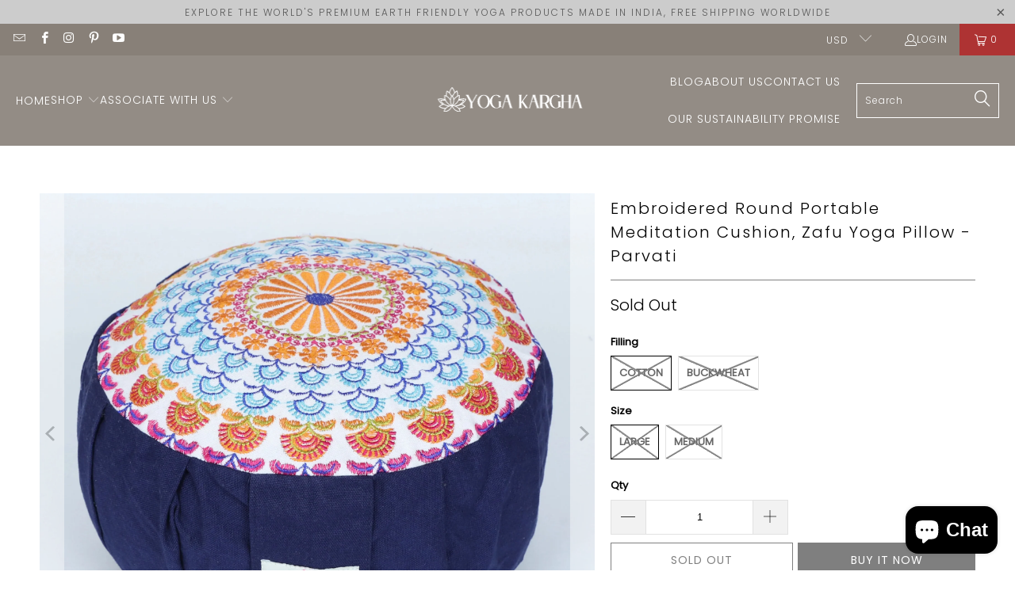

--- FILE ---
content_type: text/html; charset=utf-8
request_url: https://www.yogakargha.com/products/embroidered-round-zafu-yoga-pillow-58767
body_size: 51534
content:


 <!DOCTYPE html>
<html class="no-js no-touch" lang="en"> <head> <style>
/* custom code for copy coupon code */
.inline-coupon{
  display: inline-block;
  margin: 0px 2px;
}
.coupon-code{
  padding: 5px 10px;
  color: #FFFFFF;
  border: 2px dashed #000000;
  background-color: #000000;
  font-weight: 600;  
}
.tooltip {
  position: relative;
  display: inline-block;
  cursor: pointer;
}
.tooltip .tooltiptext {
  visibility: hidden;
  width: 140px;
  background-color: #555;
  color: #fff;
  text-align: center;
  border-radius: 6px;
  padding: 5px;
  position: absolute;
  z-index: 1;
  bottom: 150%;
  left: 50%;
  margin-left: -75px;
  opacity: 0;
  transition: opacity 0.3s;
}
.tooltip .tooltiptext::after {
  content: "";
  position: absolute;
  top: 100%;
  left: 50%;
  margin-left: -5px;
  border-width: 5px;
  border-style: solid;
  border-color: #555 transparent transparent transparent;
}
.tooltip:hover .tooltiptext {
  visibility: visible;
  opacity: 1;
}
//ends here</style> <meta charset="utf-8"> <meta http-equiv="cleartype" content="on"> <meta name="robots" content="index,follow"> <!-- Mobile Specific Metas --> <meta name="HandheldFriendly" content="True"> <meta name="MobileOptimized" content="320"> <meta name="viewport" content="width=device-width,initial-scale=1"> <meta name="theme-color" content="#ffffff"> <title>
      Embroidered Round Portable Meditation Cushion, Zafu Yoga Pillow - Parv - YogaKargha</title> <meta name="description" content="The cushions are of perfect size i.e., portable enough (They come with carrying handles) so carry them with you to the studio, park, beach or wherever you would like to practice. So, go ahead practice your lotus pose and meditation sessions while aligning your spine and easing the strain on the back at the same time."/> <!-- Preconnect Domains --> <link rel="preconnect" href="https://fonts.shopifycdn.com" /> <link rel="preconnect" href="https://cdn.shopify.com" /> <link rel="preconnect" href="https://v.shopify.com" /> <link rel="preconnect" href="https://cdn.shopifycloud.com" /> <link rel="preconnect" href="https://monorail-edge.shopifysvc.com"> <!-- fallback for browsers that don't support preconnect --> <link rel="dns-prefetch" href="https://fonts.shopifycdn.com" /> <link rel="dns-prefetch" href="https://cdn.shopify.com" /> <link rel="dns-prefetch" href="https://v.shopify.com" /> <link rel="dns-prefetch" href="https://cdn.shopifycloud.com" /> <link rel="dns-prefetch" href="https://monorail-edge.shopifysvc.com"> <!-- Preload Assets --> <link rel="preload" href="//www.yogakargha.com/cdn/shop/t/25/assets/fancybox.css?v=19278034316635137701659674058" as="style"> <link rel="preload" href="//www.yogakargha.com/cdn/shop/t/25/assets/styles.css?v=177949992813280478561762774048" as="style"> <link rel="preload" href="//www.yogakargha.com/cdn/shop/t/25/assets/jquery.min.js?v=81049236547974671631695622245" as="script"> <link rel="preload" href="//www.yogakargha.com/cdn/shop/t/25/assets/vendors.js?v=51772124549495699811659674059" as="script"> <link rel="preload" href="//www.yogakargha.com/cdn/shop/t/25/assets/sections.js?v=110066090805402370721659674084" as="script"> <link rel="preload" href="//www.yogakargha.com/cdn/shop/t/25/assets/utilities.js?v=130542983593295147021659674122" as="script"> <link rel="preload" href="//www.yogakargha.com/cdn/shop/t/25/assets/app.js?v=127419284496061993481659674084" as="script"> <!-- Stylesheet for Fancybox library --> <link href="//www.yogakargha.com/cdn/shop/t/25/assets/fancybox.css?v=19278034316635137701659674058" rel="stylesheet" type="text/css" media="all" /> <!-- Stylesheets for Turbo --> <link href="//www.yogakargha.com/cdn/shop/t/25/assets/styles.css?v=177949992813280478561762774048" rel="stylesheet" type="text/css" media="all" /> <script>
      window.lazySizesConfig = window.lazySizesConfig || {};

      lazySizesConfig.expand = 300;
      lazySizesConfig.loadHidden = false;

      /*! lazysizes - v5.2.2 - bgset plugin */
      !function(e,t){var a=function(){t(e.lazySizes),e.removeEventListener("lazyunveilread",a,!0)};t=t.bind(null,e,e.document),"object"==typeof module&&module.exports?t(require("lazysizes")):"function"==typeof define&&define.amd?define(["lazysizes"],t):e.lazySizes?a():e.addEventListener("lazyunveilread",a,!0)}(window,function(e,z,g){"use strict";var c,y,b,f,i,s,n,v,m;e.addEventListener&&(c=g.cfg,y=/\s+/g,b=/\s*\|\s+|\s+\|\s*/g,f=/^(.+?)(?:\s+\[\s*(.+?)\s*\])(?:\s+\[\s*(.+?)\s*\])?$/,i=/^\s*\(*\s*type\s*:\s*(.+?)\s*\)*\s*$/,s=/\(|\)|'/,n={contain:1,cover:1},v=function(e,t){var a;t&&((a=t.match(i))&&a[1]?e.setAttribute("type",a[1]):e.setAttribute("media",c.customMedia[t]||t))},m=function(e){var t,a,i,r;e.target._lazybgset&&(a=(t=e.target)._lazybgset,(i=t.currentSrc||t.src)&&((r=g.fire(a,"bgsetproxy",{src:i,useSrc:s.test(i)?JSON.stringify(i):i})).defaultPrevented||(a.style.backgroundImage="url("+r.detail.useSrc+")")),t._lazybgsetLoading&&(g.fire(a,"_lazyloaded",{},!1,!0),delete t._lazybgsetLoading))},addEventListener("lazybeforeunveil",function(e){var t,a,i,r,s,n,l,d,o,u;!e.defaultPrevented&&(t=e.target.getAttribute("data-bgset"))&&(o=e.target,(u=z.createElement("img")).alt="",u._lazybgsetLoading=!0,e.detail.firesLoad=!0,a=t,i=o,r=u,s=z.createElement("picture"),n=i.getAttribute(c.sizesAttr),l=i.getAttribute("data-ratio"),d=i.getAttribute("data-optimumx"),i._lazybgset&&i._lazybgset.parentNode==i&&i.removeChild(i._lazybgset),Object.defineProperty(r,"_lazybgset",{value:i,writable:!0}),Object.defineProperty(i,"_lazybgset",{value:s,writable:!0}),a=a.replace(y," ").split(b),s.style.display="none",r.className=c.lazyClass,1!=a.length||n||(n="auto"),a.forEach(function(e){var t,a=z.createElement("source");n&&"auto"!=n&&a.setAttribute("sizes",n),(t=e.match(f))?(a.setAttribute(c.srcsetAttr,t[1]),v(a,t[2]),v(a,t[3])):a.setAttribute(c.srcsetAttr,e),s.appendChild(a)}),n&&(r.setAttribute(c.sizesAttr,n),i.removeAttribute(c.sizesAttr),i.removeAttribute("sizes")),d&&r.setAttribute("data-optimumx",d),l&&r.setAttribute("data-ratio",l),s.appendChild(r),i.appendChild(s),setTimeout(function(){g.loader.unveil(u),g.rAF(function(){g.fire(u,"_lazyloaded",{},!0,!0),u.complete&&m({target:u})})}))}),z.addEventListener("load",m,!0),e.addEventListener("lazybeforesizes",function(e){var t,a,i,r;e.detail.instance==g&&e.target._lazybgset&&e.detail.dataAttr&&(t=e.target._lazybgset,i=t,r=(getComputedStyle(i)||{getPropertyValue:function(){}}).getPropertyValue("background-size"),!n[r]&&n[i.style.backgroundSize]&&(r=i.style.backgroundSize),n[a=r]&&(e.target._lazysizesParentFit=a,g.rAF(function(){e.target.setAttribute("data-parent-fit",a),e.target._lazysizesParentFit&&delete e.target._lazysizesParentFit})))},!0),z.documentElement.addEventListener("lazybeforesizes",function(e){var t,a;!e.defaultPrevented&&e.target._lazybgset&&e.detail.instance==g&&(e.detail.width=(t=e.target._lazybgset,a=g.gW(t,t.parentNode),(!t._lazysizesWidth||a>t._lazysizesWidth)&&(t._lazysizesWidth=a),t._lazysizesWidth))}))});

      /*! lazysizes - v5.2.2 */
      !function(e){var t=function(u,D,f){"use strict";var k,H;if(function(){var e;var t={lazyClass:"lazyload",loadedClass:"lazyloaded",loadingClass:"lazyloading",preloadClass:"lazypreload",errorClass:"lazyerror",autosizesClass:"lazyautosizes",srcAttr:"data-src",srcsetAttr:"data-srcset",sizesAttr:"data-sizes",minSize:40,customMedia:{},init:true,expFactor:1.5,hFac:.8,loadMode:2,loadHidden:true,ricTimeout:0,throttleDelay:125};H=u.lazySizesConfig||u.lazysizesConfig||{};for(e in t){if(!(e in H)){H[e]=t[e]}}}(),!D||!D.getElementsByClassName){return{init:function(){},cfg:H,noSupport:true}}var O=D.documentElement,a=u.HTMLPictureElement,P="addEventListener",$="getAttribute",q=u[P].bind(u),I=u.setTimeout,U=u.requestAnimationFrame||I,l=u.requestIdleCallback,j=/^picture$/i,r=["load","error","lazyincluded","_lazyloaded"],i={},G=Array.prototype.forEach,J=function(e,t){if(!i[t]){i[t]=new RegExp("(\\s|^)"+t+"(\\s|$)")}return i[t].test(e[$]("class")||"")&&i[t]},K=function(e,t){if(!J(e,t)){e.setAttribute("class",(e[$]("class")||"").trim()+" "+t)}},Q=function(e,t){var i;if(i=J(e,t)){e.setAttribute("class",(e[$]("class")||"").replace(i," "))}},V=function(t,i,e){var a=e?P:"removeEventListener";if(e){V(t,i)}r.forEach(function(e){t[a](e,i)})},X=function(e,t,i,a,r){var n=D.createEvent("Event");if(!i){i={}}i.instance=k;n.initEvent(t,!a,!r);n.detail=i;e.dispatchEvent(n);return n},Y=function(e,t){var i;if(!a&&(i=u.picturefill||H.pf)){if(t&&t.src&&!e[$]("srcset")){e.setAttribute("srcset",t.src)}i({reevaluate:true,elements:[e]})}else if(t&&t.src){e.src=t.src}},Z=function(e,t){return(getComputedStyle(e,null)||{})[t]},s=function(e,t,i){i=i||e.offsetWidth;while(i<H.minSize&&t&&!e._lazysizesWidth){i=t.offsetWidth;t=t.parentNode}return i},ee=function(){var i,a;var t=[];var r=[];var n=t;var s=function(){var e=n;n=t.length?r:t;i=true;a=false;while(e.length){e.shift()()}i=false};var e=function(e,t){if(i&&!t){e.apply(this,arguments)}else{n.push(e);if(!a){a=true;(D.hidden?I:U)(s)}}};e._lsFlush=s;return e}(),te=function(i,e){return e?function(){ee(i)}:function(){var e=this;var t=arguments;ee(function(){i.apply(e,t)})}},ie=function(e){var i;var a=0;var r=H.throttleDelay;var n=H.ricTimeout;var t=function(){i=false;a=f.now();e()};var s=l&&n>49?function(){l(t,{timeout:n});if(n!==H.ricTimeout){n=H.ricTimeout}}:te(function(){I(t)},true);return function(e){var t;if(e=e===true){n=33}if(i){return}i=true;t=r-(f.now()-a);if(t<0){t=0}if(e||t<9){s()}else{I(s,t)}}},ae=function(e){var t,i;var a=99;var r=function(){t=null;e()};var n=function(){var e=f.now()-i;if(e<a){I(n,a-e)}else{(l||r)(r)}};return function(){i=f.now();if(!t){t=I(n,a)}}},e=function(){var v,m,c,h,e;var y,z,g,p,C,b,A;var n=/^img$/i;var d=/^iframe$/i;var E="onscroll"in u&&!/(gle|ing)bot/.test(navigator.userAgent);var _=0;var w=0;var N=0;var M=-1;var x=function(e){N--;if(!e||N<0||!e.target){N=0}};var W=function(e){if(A==null){A=Z(D.body,"visibility")=="hidden"}return A||!(Z(e.parentNode,"visibility")=="hidden"&&Z(e,"visibility")=="hidden")};var S=function(e,t){var i;var a=e;var r=W(e);g-=t;b+=t;p-=t;C+=t;while(r&&(a=a.offsetParent)&&a!=D.body&&a!=O){r=(Z(a,"opacity")||1)>0;if(r&&Z(a,"overflow")!="visible"){i=a.getBoundingClientRect();r=C>i.left&&p<i.right&&b>i.top-1&&g<i.bottom+1}}return r};var t=function(){var e,t,i,a,r,n,s,l,o,u,f,c;var d=k.elements;if((h=H.loadMode)&&N<8&&(e=d.length)){t=0;M++;for(;t<e;t++){if(!d[t]||d[t]._lazyRace){continue}if(!E||k.prematureUnveil&&k.prematureUnveil(d[t])){R(d[t]);continue}if(!(l=d[t][$]("data-expand"))||!(n=l*1)){n=w}if(!u){u=!H.expand||H.expand<1?O.clientHeight>500&&O.clientWidth>500?500:370:H.expand;k._defEx=u;f=u*H.expFactor;c=H.hFac;A=null;if(w<f&&N<1&&M>2&&h>2&&!D.hidden){w=f;M=0}else if(h>1&&M>1&&N<6){w=u}else{w=_}}if(o!==n){y=innerWidth+n*c;z=innerHeight+n;s=n*-1;o=n}i=d[t].getBoundingClientRect();if((b=i.bottom)>=s&&(g=i.top)<=z&&(C=i.right)>=s*c&&(p=i.left)<=y&&(b||C||p||g)&&(H.loadHidden||W(d[t]))&&(m&&N<3&&!l&&(h<3||M<4)||S(d[t],n))){R(d[t]);r=true;if(N>9){break}}else if(!r&&m&&!a&&N<4&&M<4&&h>2&&(v[0]||H.preloadAfterLoad)&&(v[0]||!l&&(b||C||p||g||d[t][$](H.sizesAttr)!="auto"))){a=v[0]||d[t]}}if(a&&!r){R(a)}}};var i=ie(t);var B=function(e){var t=e.target;if(t._lazyCache){delete t._lazyCache;return}x(e);K(t,H.loadedClass);Q(t,H.loadingClass);V(t,L);X(t,"lazyloaded")};var a=te(B);var L=function(e){a({target:e.target})};var T=function(t,i){try{t.contentWindow.location.replace(i)}catch(e){t.src=i}};var F=function(e){var t;var i=e[$](H.srcsetAttr);if(t=H.customMedia[e[$]("data-media")||e[$]("media")]){e.setAttribute("media",t)}if(i){e.setAttribute("srcset",i)}};var s=te(function(t,e,i,a,r){var n,s,l,o,u,f;if(!(u=X(t,"lazybeforeunveil",e)).defaultPrevented){if(a){if(i){K(t,H.autosizesClass)}else{t.setAttribute("sizes",a)}}s=t[$](H.srcsetAttr);n=t[$](H.srcAttr);if(r){l=t.parentNode;o=l&&j.test(l.nodeName||"")}f=e.firesLoad||"src"in t&&(s||n||o);u={target:t};K(t,H.loadingClass);if(f){clearTimeout(c);c=I(x,2500);V(t,L,true)}if(o){G.call(l.getElementsByTagName("source"),F)}if(s){t.setAttribute("srcset",s)}else if(n&&!o){if(d.test(t.nodeName)){T(t,n)}else{t.src=n}}if(r&&(s||o)){Y(t,{src:n})}}if(t._lazyRace){delete t._lazyRace}Q(t,H.lazyClass);ee(function(){var e=t.complete&&t.naturalWidth>1;if(!f||e){if(e){K(t,"ls-is-cached")}B(u);t._lazyCache=true;I(function(){if("_lazyCache"in t){delete t._lazyCache}},9)}if(t.loading=="lazy"){N--}},true)});var R=function(e){if(e._lazyRace){return}var t;var i=n.test(e.nodeName);var a=i&&(e[$](H.sizesAttr)||e[$]("sizes"));var r=a=="auto";if((r||!m)&&i&&(e[$]("src")||e.srcset)&&!e.complete&&!J(e,H.errorClass)&&J(e,H.lazyClass)){return}t=X(e,"lazyunveilread").detail;if(r){re.updateElem(e,true,e.offsetWidth)}e._lazyRace=true;N++;s(e,t,r,a,i)};var r=ae(function(){H.loadMode=3;i()});var l=function(){if(H.loadMode==3){H.loadMode=2}r()};var o=function(){if(m){return}if(f.now()-e<999){I(o,999);return}m=true;H.loadMode=3;i();q("scroll",l,true)};return{_:function(){e=f.now();k.elements=D.getElementsByClassName(H.lazyClass);v=D.getElementsByClassName(H.lazyClass+" "+H.preloadClass);q("scroll",i,true);q("resize",i,true);q("pageshow",function(e){if(e.persisted){var t=D.querySelectorAll("."+H.loadingClass);if(t.length&&t.forEach){U(function(){t.forEach(function(e){if(e.complete){R(e)}})})}}});if(u.MutationObserver){new MutationObserver(i).observe(O,{childList:true,subtree:true,attributes:true})}else{O[P]("DOMNodeInserted",i,true);O[P]("DOMAttrModified",i,true);setInterval(i,999)}q("hashchange",i,true);["focus","mouseover","click","load","transitionend","animationend"].forEach(function(e){D[P](e,i,true)});if(/d$|^c/.test(D.readyState)){o()}else{q("load",o);D[P]("DOMContentLoaded",i);I(o,2e4)}if(k.elements.length){t();ee._lsFlush()}else{i()}},checkElems:i,unveil:R,_aLSL:l}}(),re=function(){var i;var n=te(function(e,t,i,a){var r,n,s;e._lazysizesWidth=a;a+="px";e.setAttribute("sizes",a);if(j.test(t.nodeName||"")){r=t.getElementsByTagName("source");for(n=0,s=r.length;n<s;n++){r[n].setAttribute("sizes",a)}}if(!i.detail.dataAttr){Y(e,i.detail)}});var a=function(e,t,i){var a;var r=e.parentNode;if(r){i=s(e,r,i);a=X(e,"lazybeforesizes",{width:i,dataAttr:!!t});if(!a.defaultPrevented){i=a.detail.width;if(i&&i!==e._lazysizesWidth){n(e,r,a,i)}}}};var e=function(){var e;var t=i.length;if(t){e=0;for(;e<t;e++){a(i[e])}}};var t=ae(e);return{_:function(){i=D.getElementsByClassName(H.autosizesClass);q("resize",t)},checkElems:t,updateElem:a}}(),t=function(){if(!t.i&&D.getElementsByClassName){t.i=true;re._();e._()}};return I(function(){H.init&&t()}),k={cfg:H,autoSizer:re,loader:e,init:t,uP:Y,aC:K,rC:Q,hC:J,fire:X,gW:s,rAF:ee}}(e,e.document,Date);e.lazySizes=t,"object"==typeof module&&module.exports&&(module.exports=t)}("undefined"!=typeof window?window:{});</script> <!-- Icons --> <link rel="shortcut icon" type="image/x-icon" href="//www.yogakargha.com/cdn/shop/files/Green_Cream_Minimal_Typographic_Logo_1_500x_d444be6e-50d3-41c7-9e38-593672e71ac7_180x180.png?v=1654346671"> <link rel="apple-touch-icon" href="//www.yogakargha.com/cdn/shop/files/Green_Cream_Minimal_Typographic_Logo_1_500x_d444be6e-50d3-41c7-9e38-593672e71ac7_180x180.png?v=1654346671"/> <link rel="apple-touch-icon" sizes="57x57" href="//www.yogakargha.com/cdn/shop/files/Green_Cream_Minimal_Typographic_Logo_1_500x_d444be6e-50d3-41c7-9e38-593672e71ac7_57x57.png?v=1654346671"/> <link rel="apple-touch-icon" sizes="60x60" href="//www.yogakargha.com/cdn/shop/files/Green_Cream_Minimal_Typographic_Logo_1_500x_d444be6e-50d3-41c7-9e38-593672e71ac7_60x60.png?v=1654346671"/> <link rel="apple-touch-icon" sizes="72x72" href="//www.yogakargha.com/cdn/shop/files/Green_Cream_Minimal_Typographic_Logo_1_500x_d444be6e-50d3-41c7-9e38-593672e71ac7_72x72.png?v=1654346671"/> <link rel="apple-touch-icon" sizes="76x76" href="//www.yogakargha.com/cdn/shop/files/Green_Cream_Minimal_Typographic_Logo_1_500x_d444be6e-50d3-41c7-9e38-593672e71ac7_76x76.png?v=1654346671"/> <link rel="apple-touch-icon" sizes="114x114" href="//www.yogakargha.com/cdn/shop/files/Green_Cream_Minimal_Typographic_Logo_1_500x_d444be6e-50d3-41c7-9e38-593672e71ac7_114x114.png?v=1654346671"/> <link rel="apple-touch-icon" sizes="180x180" href="//www.yogakargha.com/cdn/shop/files/Green_Cream_Minimal_Typographic_Logo_1_500x_d444be6e-50d3-41c7-9e38-593672e71ac7_180x180.png?v=1654346671"/> <link rel="apple-touch-icon" sizes="228x228" href="//www.yogakargha.com/cdn/shop/files/Green_Cream_Minimal_Typographic_Logo_1_500x_d444be6e-50d3-41c7-9e38-593672e71ac7_228x228.png?v=1654346671"/> <link rel="canonical" href="https://www.yogakargha.com/products/embroidered-round-zafu-yoga-pillow-58767"/> <script src="//www.yogakargha.com/cdn/shop/t/25/assets/jquery.min.js?v=81049236547974671631695622245" defer></script> <script type="text/javascript" src="/services/javascripts/currencies.js" data-no-instant></script> <script src="//www.yogakargha.com/cdn/shop/t/25/assets/currencies.js?v=63035159355332271981659674058" defer></script> <script>
      window.PXUTheme = window.PXUTheme || {};
      window.PXUTheme.version = '8.0.0';
      window.PXUTheme.name = 'Turbo';</script>
    


    
<template id="price-ui"><span class="price " data-price></span><span class="compare-at-price" data-compare-at-price></span><span class="unit-pricing" data-unit-pricing></span></template> <template id="price-ui-badge"><div class="price-ui-badge__sticker price-ui-badge__sticker--"> <span class="price-ui-badge__sticker-text" data-badge></span></div></template> <template id="price-ui__price"><span class="money" data-price></span></template> <template id="price-ui__price-range"><span class="price-min" data-price-min><span class="money" data-price></span></span> - <span class="price-max" data-price-max><span class="money" data-price></span></span></template> <template id="price-ui__unit-pricing"><span class="unit-quantity" data-unit-quantity></span> | <span class="unit-price" data-unit-price><span class="money" data-price></span></span> / <span class="unit-measurement" data-unit-measurement></span></template> <template id="price-ui-badge__percent-savings-range">Save up to <span data-price-percent></span>%</template> <template id="price-ui-badge__percent-savings">Save <span data-price-percent></span>%</template> <template id="price-ui-badge__price-savings-range">Save up to <span class="money" data-price></span></template> <template id="price-ui-badge__price-savings">Save <span class="money" data-price></span></template> <template id="price-ui-badge__on-sale">Sale</template> <template id="price-ui-badge__sold-out">Sold out</template> <template id="price-ui-badge__in-stock">In stock</template> <script>
      
window.PXUTheme = window.PXUTheme || {};


window.PXUTheme.theme_settings = {};
window.PXUTheme.currency = {};
window.PXUTheme.routes = window.PXUTheme.routes || {};


window.PXUTheme.theme_settings.display_tos_checkbox = false;
window.PXUTheme.theme_settings.go_to_checkout = true;
window.PXUTheme.theme_settings.cart_action = "ajax";
window.PXUTheme.theme_settings.cart_shipping_calculator = false;


window.PXUTheme.theme_settings.collection_swatches = false;
window.PXUTheme.theme_settings.collection_secondary_image = true;


window.PXUTheme.currency.show_multiple_currencies = true;
window.PXUTheme.currency.shop_currency = "USD";
window.PXUTheme.currency.default_currency = "USD";
window.PXUTheme.currency.display_format = "money_with_currency_format";
window.PXUTheme.currency.money_format = "${{amount}} USD";
window.PXUTheme.currency.money_format_no_currency = "${{amount}}";
window.PXUTheme.currency.money_format_currency = "${{amount}} USD";
window.PXUTheme.currency.native_multi_currency = false;
window.PXUTheme.currency.iso_code = "USD";
window.PXUTheme.currency.symbol = "$";


window.PXUTheme.theme_settings.display_inventory_left = true;
window.PXUTheme.theme_settings.inventory_threshold = 10;
window.PXUTheme.theme_settings.limit_quantity = false;


window.PXUTheme.theme_settings.menu_position = null;


window.PXUTheme.theme_settings.newsletter_popup = false;
window.PXUTheme.theme_settings.newsletter_popup_days = "0";
window.PXUTheme.theme_settings.newsletter_popup_mobile = false;
window.PXUTheme.theme_settings.newsletter_popup_seconds = 2;


window.PXUTheme.theme_settings.pagination_type = "basic_pagination";


window.PXUTheme.theme_settings.enable_shopify_collection_badges = null;
window.PXUTheme.theme_settings.quick_shop_thumbnail_position = null;
window.PXUTheme.theme_settings.product_form_style = "radio";
window.PXUTheme.theme_settings.sale_banner_enabled = false;
window.PXUTheme.theme_settings.display_savings = false;
window.PXUTheme.theme_settings.display_sold_out_price = false;
window.PXUTheme.theme_settings.free_text = "Free";
window.PXUTheme.theme_settings.video_looping = null;
window.PXUTheme.theme_settings.quick_shop_style = "popup";
window.PXUTheme.theme_settings.hover_enabled = true;


window.PXUTheme.routes.cart_url = "/cart";
window.PXUTheme.routes.root_url = "/";
window.PXUTheme.routes.search_url = "/search";
window.PXUTheme.routes.all_products_collection_url = "/collections/all";


window.PXUTheme.theme_settings.image_loading_style = "color";


window.PXUTheme.theme_settings.search_option = "product";
window.PXUTheme.theme_settings.search_items_to_display = 5;
window.PXUTheme.theme_settings.enable_autocomplete = true;


window.PXUTheme.theme_settings.page_dots_enabled = false;
window.PXUTheme.theme_settings.slideshow_arrow_size = "regular";


window.PXUTheme.theme_settings.quick_shop_enabled = true;


window.PXUTheme.translation = {};


window.PXUTheme.translation.agree_to_terms_warning = "You must agree with the terms and conditions to checkout.";
window.PXUTheme.translation.one_item_left = "item left";
window.PXUTheme.translation.items_left_text = "items left";
window.PXUTheme.translation.cart_savings_text = "Total Savings";
window.PXUTheme.translation.cart_discount_text = "Discount";
window.PXUTheme.translation.cart_subtotal_text = "Subtotal";
window.PXUTheme.translation.cart_remove_text = "Remove";
window.PXUTheme.translation.cart_free_text = "Free";


window.PXUTheme.translation.newsletter_success_text = "Thank you for joining our mailing list!";


window.PXUTheme.translation.notify_email = "Enter your email address...";
window.PXUTheme.translation.notify_email_value = "Translation missing: en.contact.fields.email";
window.PXUTheme.translation.notify_email_send = "Send";
window.PXUTheme.translation.notify_message_first = "Please notify me when ";
window.PXUTheme.translation.notify_message_last = " becomes available - ";
window.PXUTheme.translation.notify_success_text = "Thanks! We will notify you when this product becomes available!";


window.PXUTheme.translation.add_to_cart = "Add to Cart";
window.PXUTheme.translation.coming_soon_text = "Coming Soon";
window.PXUTheme.translation.sold_out_text = "Sold Out";
window.PXUTheme.translation.sale_text = "Sale";
window.PXUTheme.translation.savings_text = "You Save";
window.PXUTheme.translation.from_text = "from";
window.PXUTheme.translation.new_text = "New";
window.PXUTheme.translation.pre_order_text = "Pre-Order";
window.PXUTheme.translation.unavailable_text = "Unavailable";


window.PXUTheme.translation.all_results = "View all results";
window.PXUTheme.translation.no_results = "Sorry, no results!";


window.PXUTheme.media_queries = {};
window.PXUTheme.media_queries.small = window.matchMedia( "(max-width: 480px)" );
window.PXUTheme.media_queries.medium = window.matchMedia( "(max-width: 798px)" );
window.PXUTheme.media_queries.large = window.matchMedia( "(min-width: 799px)" );
window.PXUTheme.media_queries.larger = window.matchMedia( "(min-width: 960px)" );
window.PXUTheme.media_queries.xlarge = window.matchMedia( "(min-width: 1200px)" );
window.PXUTheme.media_queries.ie10 = window.matchMedia( "all and (-ms-high-contrast: none), (-ms-high-contrast: active)" );
window.PXUTheme.media_queries.tablet = window.matchMedia( "only screen and (min-width: 799px) and (max-width: 1024px)" );
window.PXUTheme.media_queries.mobile_and_tablet = window.matchMedia( "(max-width: 1024px)" );</script> <script src="//www.yogakargha.com/cdn/shop/t/25/assets/vendors.js?v=51772124549495699811659674059" defer></script> <script src="//www.yogakargha.com/cdn/shop/t/25/assets/sections.js?v=110066090805402370721659674084" defer></script> <script src="//www.yogakargha.com/cdn/shop/t/25/assets/utilities.js?v=130542983593295147021659674122" defer></script> <script src="//www.yogakargha.com/cdn/shop/t/25/assets/app.js?v=127419284496061993481659674084" defer></script> <script></script> <script>window.performance && window.performance.mark && window.performance.mark('shopify.content_for_header.start');</script><meta name="google-site-verification" content="aklPAkxecUCC7-f8VasshMHnoVl_-1A420akXnHdef8">
<meta name="google-site-verification" content="E3HchV7Tmn91kg64QWIwFtK3zPOzNNPB7iJAvG3R5pI">
<meta name="google-site-verification" content="9n-xV1SEQApGLA8ru2NJe2azJhKyonbTIdJ2_1eVOxU">
<meta name="facebook-domain-verification" content="ech6ukilsm0jdrcwe9mb9q7hoa0sdd">
<meta name="facebook-domain-verification" content="3aehgt263wc69fvdt26888oyyxpo20">
<meta name="google-site-verification" content="_MJkqX2a46HNry4StjnByq6oVsY4We9iBdThH0G2c7I">
<meta name="google-site-verification" content="HKs0kdjUVLinyyW9z5lvmosVmR59KvLOx_SbwEZLq6Q">
<meta name="google-site-verification" content="wtzH2R6Buwdeey7xtLFLDX3z7CezWRNkExKzaTDeyLg">
<meta id="shopify-digital-wallet" name="shopify-digital-wallet" content="/321191955/digital_wallets/dialog">
<meta name="shopify-checkout-api-token" content="17dbb279c03120e96edcc9e3fec870ea">
<meta id="in-context-paypal-metadata" data-shop-id="321191955" data-venmo-supported="false" data-environment="production" data-locale="en_US" data-paypal-v4="true" data-currency="USD">
<link rel="alternate" type="application/json+oembed" href="https://www.yogakargha.com/products/embroidered-round-zafu-yoga-pillow-58767.oembed">
<script async="async" src="/checkouts/internal/preloads.js?locale=en-AD"></script>
<script id="shopify-features" type="application/json">{"accessToken":"17dbb279c03120e96edcc9e3fec870ea","betas":["rich-media-storefront-analytics"],"domain":"www.yogakargha.com","predictiveSearch":true,"shopId":321191955,"locale":"en"}</script>
<script>var Shopify = Shopify || {};
Shopify.shop = "abhinehkrafts.myshopify.com";
Shopify.locale = "en";
Shopify.currency = {"active":"USD","rate":"1.0"};
Shopify.country = "AD";
Shopify.theme = {"name":"WEBOGON","id":134412763372,"schema_name":"Turbo","schema_version":"8.0.0","theme_store_id":null,"role":"main"};
Shopify.theme.handle = "null";
Shopify.theme.style = {"id":null,"handle":null};
Shopify.cdnHost = "www.yogakargha.com/cdn";
Shopify.routes = Shopify.routes || {};
Shopify.routes.root = "/";</script>
<script type="module">!function(o){(o.Shopify=o.Shopify||{}).modules=!0}(window);</script>
<script>!function(o){function n(){var o=[];function n(){o.push(Array.prototype.slice.apply(arguments))}return n.q=o,n}var t=o.Shopify=o.Shopify||{};t.loadFeatures=n(),t.autoloadFeatures=n()}(window);</script>
<script id="shop-js-analytics" type="application/json">{"pageType":"product"}</script>
<script defer="defer" async type="module" src="//www.yogakargha.com/cdn/shopifycloud/shop-js/modules/v2/client.init-shop-cart-sync_C5BV16lS.en.esm.js"></script>
<script defer="defer" async type="module" src="//www.yogakargha.com/cdn/shopifycloud/shop-js/modules/v2/chunk.common_CygWptCX.esm.js"></script>
<script type="module">
  await import("//www.yogakargha.com/cdn/shopifycloud/shop-js/modules/v2/client.init-shop-cart-sync_C5BV16lS.en.esm.js");
await import("//www.yogakargha.com/cdn/shopifycloud/shop-js/modules/v2/chunk.common_CygWptCX.esm.js");

  window.Shopify.SignInWithShop?.initShopCartSync?.({"fedCMEnabled":true,"windoidEnabled":true});

</script>
<script id="__st">var __st={"a":321191955,"offset":19800,"reqid":"d050ead9-fa3d-4a36-b447-9e2376ab3e89-1768811513","pageurl":"www.yogakargha.com\/products\/embroidered-round-zafu-yoga-pillow-58767","u":"08a0f5b65856","p":"product","rtyp":"product","rid":6235911815355};</script>
<script>window.ShopifyPaypalV4VisibilityTracking = true;</script>
<script id="captcha-bootstrap">!function(){'use strict';const t='contact',e='account',n='new_comment',o=[[t,t],['blogs',n],['comments',n],[t,'customer']],c=[[e,'customer_login'],[e,'guest_login'],[e,'recover_customer_password'],[e,'create_customer']],r=t=>t.map((([t,e])=>`form[action*='/${t}']:not([data-nocaptcha='true']) input[name='form_type'][value='${e}']`)).join(','),a=t=>()=>t?[...document.querySelectorAll(t)].map((t=>t.form)):[];function s(){const t=[...o],e=r(t);return a(e)}const i='password',u='form_key',d=['recaptcha-v3-token','g-recaptcha-response','h-captcha-response',i],f=()=>{try{return window.sessionStorage}catch{return}},m='__shopify_v',_=t=>t.elements[u];function p(t,e,n=!1){try{const o=window.sessionStorage,c=JSON.parse(o.getItem(e)),{data:r}=function(t){const{data:e,action:n}=t;return t[m]||n?{data:e,action:n}:{data:t,action:n}}(c);for(const[e,n]of Object.entries(r))t.elements[e]&&(t.elements[e].value=n);n&&o.removeItem(e)}catch(o){console.error('form repopulation failed',{error:o})}}const l='form_type',E='cptcha';function T(t){t.dataset[E]=!0}const w=window,h=w.document,L='Shopify',v='ce_forms',y='captcha';let A=!1;((t,e)=>{const n=(g='f06e6c50-85a8-45c8-87d0-21a2b65856fe',I='https://cdn.shopify.com/shopifycloud/storefront-forms-hcaptcha/ce_storefront_forms_captcha_hcaptcha.v1.5.2.iife.js',D={infoText:'Protected by hCaptcha',privacyText:'Privacy',termsText:'Terms'},(t,e,n)=>{const o=w[L][v],c=o.bindForm;if(c)return c(t,g,e,D).then(n);var r;o.q.push([[t,g,e,D],n]),r=I,A||(h.body.append(Object.assign(h.createElement('script'),{id:'captcha-provider',async:!0,src:r})),A=!0)});var g,I,D;w[L]=w[L]||{},w[L][v]=w[L][v]||{},w[L][v].q=[],w[L][y]=w[L][y]||{},w[L][y].protect=function(t,e){n(t,void 0,e),T(t)},Object.freeze(w[L][y]),function(t,e,n,w,h,L){const[v,y,A,g]=function(t,e,n){const i=e?o:[],u=t?c:[],d=[...i,...u],f=r(d),m=r(i),_=r(d.filter((([t,e])=>n.includes(e))));return[a(f),a(m),a(_),s()]}(w,h,L),I=t=>{const e=t.target;return e instanceof HTMLFormElement?e:e&&e.form},D=t=>v().includes(t);t.addEventListener('submit',(t=>{const e=I(t);if(!e)return;const n=D(e)&&!e.dataset.hcaptchaBound&&!e.dataset.recaptchaBound,o=_(e),c=g().includes(e)&&(!o||!o.value);(n||c)&&t.preventDefault(),c&&!n&&(function(t){try{if(!f())return;!function(t){const e=f();if(!e)return;const n=_(t);if(!n)return;const o=n.value;o&&e.removeItem(o)}(t);const e=Array.from(Array(32),(()=>Math.random().toString(36)[2])).join('');!function(t,e){_(t)||t.append(Object.assign(document.createElement('input'),{type:'hidden',name:u})),t.elements[u].value=e}(t,e),function(t,e){const n=f();if(!n)return;const o=[...t.querySelectorAll(`input[type='${i}']`)].map((({name:t})=>t)),c=[...d,...o],r={};for(const[a,s]of new FormData(t).entries())c.includes(a)||(r[a]=s);n.setItem(e,JSON.stringify({[m]:1,action:t.action,data:r}))}(t,e)}catch(e){console.error('failed to persist form',e)}}(e),e.submit())}));const S=(t,e)=>{t&&!t.dataset[E]&&(n(t,e.some((e=>e===t))),T(t))};for(const o of['focusin','change'])t.addEventListener(o,(t=>{const e=I(t);D(e)&&S(e,y())}));const B=e.get('form_key'),M=e.get(l),P=B&&M;t.addEventListener('DOMContentLoaded',(()=>{const t=y();if(P)for(const e of t)e.elements[l].value===M&&p(e,B);[...new Set([...A(),...v().filter((t=>'true'===t.dataset.shopifyCaptcha))])].forEach((e=>S(e,t)))}))}(h,new URLSearchParams(w.location.search),n,t,e,['guest_login'])})(!0,!0)}();</script>
<script integrity="sha256-4kQ18oKyAcykRKYeNunJcIwy7WH5gtpwJnB7kiuLZ1E=" data-source-attribution="shopify.loadfeatures" defer="defer" src="//www.yogakargha.com/cdn/shopifycloud/storefront/assets/storefront/load_feature-a0a9edcb.js" crossorigin="anonymous"></script>
<script data-source-attribution="shopify.dynamic_checkout.dynamic.init">var Shopify=Shopify||{};Shopify.PaymentButton=Shopify.PaymentButton||{isStorefrontPortableWallets:!0,init:function(){window.Shopify.PaymentButton.init=function(){};var t=document.createElement("script");t.src="https://www.yogakargha.com/cdn/shopifycloud/portable-wallets/latest/portable-wallets.en.js",t.type="module",document.head.appendChild(t)}};
</script>
<script data-source-attribution="shopify.dynamic_checkout.buyer_consent">
  function portableWalletsHideBuyerConsent(e){var t=document.getElementById("shopify-buyer-consent"),n=document.getElementById("shopify-subscription-policy-button");t&&n&&(t.classList.add("hidden"),t.setAttribute("aria-hidden","true"),n.removeEventListener("click",e))}function portableWalletsShowBuyerConsent(e){var t=document.getElementById("shopify-buyer-consent"),n=document.getElementById("shopify-subscription-policy-button");t&&n&&(t.classList.remove("hidden"),t.removeAttribute("aria-hidden"),n.addEventListener("click",e))}window.Shopify?.PaymentButton&&(window.Shopify.PaymentButton.hideBuyerConsent=portableWalletsHideBuyerConsent,window.Shopify.PaymentButton.showBuyerConsent=portableWalletsShowBuyerConsent);
</script>
<script>
  function portableWalletsCleanup(e){e&&e.src&&console.error("Failed to load portable wallets script "+e.src);var t=document.querySelectorAll("shopify-accelerated-checkout .shopify-payment-button__skeleton, shopify-accelerated-checkout-cart .wallet-cart-button__skeleton"),e=document.getElementById("shopify-buyer-consent");for(let e=0;e<t.length;e++)t[e].remove();e&&e.remove()}function portableWalletsNotLoadedAsModule(e){e instanceof ErrorEvent&&"string"==typeof e.message&&e.message.includes("import.meta")&&"string"==typeof e.filename&&e.filename.includes("portable-wallets")&&(window.removeEventListener("error",portableWalletsNotLoadedAsModule),window.Shopify.PaymentButton.failedToLoad=e,"loading"===document.readyState?document.addEventListener("DOMContentLoaded",window.Shopify.PaymentButton.init):window.Shopify.PaymentButton.init())}window.addEventListener("error",portableWalletsNotLoadedAsModule);
</script>

<script type="module" src="https://www.yogakargha.com/cdn/shopifycloud/portable-wallets/latest/portable-wallets.en.js" onError="portableWalletsCleanup(this)" crossorigin="anonymous"></script>
<script nomodule>
  document.addEventListener("DOMContentLoaded", portableWalletsCleanup);
</script>

<script id='scb4127' type='text/javascript' async='' src='https://www.yogakargha.com/cdn/shopifycloud/privacy-banner/storefront-banner.js'></script><link id="shopify-accelerated-checkout-styles" rel="stylesheet" media="screen" href="https://www.yogakargha.com/cdn/shopifycloud/portable-wallets/latest/accelerated-checkout-backwards-compat.css" crossorigin="anonymous">
<style id="shopify-accelerated-checkout-cart">
        #shopify-buyer-consent {
  margin-top: 1em;
  display: inline-block;
  width: 100%;
}

#shopify-buyer-consent.hidden {
  display: none;
}

#shopify-subscription-policy-button {
  background: none;
  border: none;
  padding: 0;
  text-decoration: underline;
  font-size: inherit;
  cursor: pointer;
}

#shopify-subscription-policy-button::before {
  box-shadow: none;
}

      </style>

<script>window.performance && window.performance.mark && window.performance.mark('shopify.content_for_header.end');</script>

    

<meta name="author" content="YogaKargha">
<meta property="og:url" content="https://www.yogakargha.com/products/embroidered-round-zafu-yoga-pillow-58767">
<meta property="og:site_name" content="YogaKargha"> <meta property="og:type" content="product"> <meta property="og:title" content="Embroidered Round Portable Meditation Cushion, Zafu Yoga Pillow - Parvati"> <meta property="og:image" content="https://www.yogakargha.com/cdn/shop/products/il_fullxfcvull_600x.jpg?v=1660393319"> <meta property="og:image:secure_url" content="https://www.yogakargha.com/cdn/shop/products/il_fullxfcvull_600x.jpg?v=1660393319"> <meta property="og:image:width" content="3000"> <meta property="og:image:height" content="2604"> <meta property="og:image" content="https://www.yogakargha.com/cdn/shop/products/il_fullxfull.3188213689_3s72_b079548e-b2de-4f36-96d3-582ac144c1ab_600x.jpg?v=1660393319"> <meta property="og:image:secure_url" content="https://www.yogakargha.com/cdn/shop/products/il_fullxfull.3188213689_3s72_b079548e-b2de-4f36-96d3-582ac144c1ab_600x.jpg?v=1660393319"> <meta property="og:image:width" content="3000"> <meta property="og:image:height" content="3000"> <meta property="og:image" content="https://www.yogakargha.com/cdn/shop/products/il_fullxfull.2187582318_orri_0456eec7-e72c-4bdd-bee6-c4629ca4215b_600x.jpg?v=1660393319"> <meta property="og:image:secure_url" content="https://www.yogakargha.com/cdn/shop/products/il_fullxfull.2187582318_orri_0456eec7-e72c-4bdd-bee6-c4629ca4215b_600x.jpg?v=1660393319"> <meta property="og:image:width" content="3000"> <meta property="og:image:height" content="2000"> <meta property="product:price:amount" content="70.00"> <meta property="product:price:currency" content="USD"> <meta property="og:description" content="The cushions are of perfect size i.e., portable enough (They come with carrying handles) so carry them with you to the studio, park, beach or wherever you would like to practice. So, go ahead practice your lotus pose and meditation sessions while aligning your spine and easing the strain on the back at the same time.">




<meta name="twitter:card" content="summary"> <meta name="twitter:title" content="Embroidered Round Portable Meditation Cushion, Zafu Yoga Pillow - Parvati"> <meta name="twitter:description" content="Product Embroidered Round Zafu Yoga Pillow |Zipped Cover |Washable| Portable - Parvati (Blue on Navy Blue) - Size and Filling Options Available Size Standard Dimension Medium (5.5&quot; High x 10&quot; Top Cover) AND Large: (5.5&quot; High x 12&quot; Top Cover) Shape Round Color Blue on Navy Blue Age/Gender  Adult/Unisex Country of Origin India Brand Yoga Kargha   About the Product Round Zafu Cushion pre-filled with Buckwheat/Cotton (Kapok) for the most comfortable seating experience. Choose buckwheat or Cotton (Kapok) filling for your cushion. Comes in two sizes - Medium size is recommended for small body frames and for travel purposes; while the large size is for home practice. Use them for your meditation/Pranayam practice OR let them adorn your floors as floor cushions. Cotton Cover that Unzips can be easily washed when needed. Portable and Travel Friendly - Use the in-design"> <meta name="twitter:image" content="https://www.yogakargha.com/cdn/shop/products/il_fullxfcvull_240x.jpg?v=1660393319"> <meta name="twitter:image:width" content="240"> <meta name="twitter:image:height" content="240"> <meta name="twitter:image:alt" content="Embroidered Round Portable Meditation Cushion, Zafu Yoga Pillow - Parvati"> <style type='text/css'>
  .baCountry{width:30px;height:20px;display:inline-block;vertical-align:middle;margin-right:6px;background-size:30px!important;border-radius:4px;background-repeat:no-repeat}
  .baCountry-traditional .baCountry{background-image:url(https://cdn.shopify.com/s/files/1/0194/1736/6592/t/1/assets/ba-flags.png?=14261939516959647149);height:19px!important}
  .baCountry-modern .baCountry{background-image:url(https://cdn.shopify.com/s/files/1/0194/1736/6592/t/1/assets/ba-flags.png?=14261939516959647149)}
  .baCountry-NO-FLAG{background-position:0 0}.baCountry-AD{background-position:0 -20px}.baCountry-AED{background-position:0 -40px}.baCountry-AFN{background-position:0 -60px}.baCountry-AG{background-position:0 -80px}.baCountry-AI{background-position:0 -100px}.baCountry-ALL{background-position:0 -120px}.baCountry-AMD{background-position:0 -140px}.baCountry-AOA{background-position:0 -160px}.baCountry-ARS{background-position:0 -180px}.baCountry-AS{background-position:0 -200px}.baCountry-AT{background-position:0 -220px}.baCountry-AUD{background-position:0 -240px}.baCountry-AWG{background-position:0 -260px}.baCountry-AZN{background-position:0 -280px}.baCountry-BAM{background-position:0 -300px}.baCountry-BBD{background-position:0 -320px}.baCountry-BDT{background-position:0 -340px}.baCountry-BE{background-position:0 -360px}.baCountry-BF{background-position:0 -380px}.baCountry-BGN{background-position:0 -400px}.baCountry-BHD{background-position:0 -420px}.baCountry-BIF{background-position:0 -440px}.baCountry-BJ{background-position:0 -460px}.baCountry-BMD{background-position:0 -480px}.baCountry-BND{background-position:0 -500px}.baCountry-BOB{background-position:0 -520px}.baCountry-BRL{background-position:0 -540px}.baCountry-BSD{background-position:0 -560px}.baCountry-BTN{background-position:0 -580px}.baCountry-BWP{background-position:0 -600px}.baCountry-BYN{background-position:0 -620px}.baCountry-BZD{background-position:0 -640px}.baCountry-CAD{background-position:0 -660px}.baCountry-CC{background-position:0 -680px}.baCountry-CDF{background-position:0 -700px}.baCountry-CG{background-position:0 -720px}.baCountry-CHF{background-position:0 -740px}.baCountry-CI{background-position:0 -760px}.baCountry-CK{background-position:0 -780px}.baCountry-CLP{background-position:0 -800px}.baCountry-CM{background-position:0 -820px}.baCountry-CNY{background-position:0 -840px}.baCountry-COP{background-position:0 -860px}.baCountry-CRC{background-position:0 -880px}.baCountry-CU{background-position:0 -900px}.baCountry-CX{background-position:0 -920px}.baCountry-CY{background-position:0 -940px}.baCountry-CZK{background-position:0 -960px}.baCountry-DE{background-position:0 -980px}.baCountry-DJF{background-position:0 -1000px}.baCountry-DKK{background-position:0 -1020px}.baCountry-DM{background-position:0 -1040px}.baCountry-DOP{background-position:0 -1060px}.baCountry-DZD{background-position:0 -1080px}.baCountry-EC{background-position:0 -1100px}.baCountry-EE{background-position:0 -1120px}.baCountry-EGP{background-position:0 -1140px}.baCountry-ER{background-position:0 -1160px}.baCountry-ES{background-position:0 -1180px}.baCountry-ETB{background-position:0 -1200px}.baCountry-EUR{background-position:0 -1220px}.baCountry-FI{background-position:0 -1240px}.baCountry-FJD{background-position:0 -1260px}.baCountry-FKP{background-position:0 -1280px}.baCountry-FO{background-position:0 -1300px}.baCountry-FR{background-position:0 -1320px}.baCountry-GA{background-position:0 -1340px}.baCountry-GBP{background-position:0 -1360px}.baCountry-GD{background-position:0 -1380px}.baCountry-GEL{background-position:0 -1400px}.baCountry-GHS{background-position:0 -1420px}.baCountry-GIP{background-position:0 -1440px}.baCountry-GL{background-position:0 -1460px}.baCountry-GMD{background-position:0 -1480px}.baCountry-GNF{background-position:0 -1500px}.baCountry-GQ{background-position:0 -1520px}.baCountry-GR{background-position:0 -1540px}.baCountry-GTQ{background-position:0 -1560px}.baCountry-GU{background-position:0 -1580px}.baCountry-GW{background-position:0 -1600px}.baCountry-HKD{background-position:0 -1620px}.baCountry-HNL{background-position:0 -1640px}.baCountry-HRK{background-position:0 -1660px}.baCountry-HTG{background-position:0 -1680px}.baCountry-HUF{background-position:0 -1700px}.baCountry-IDR{background-position:0 -1720px}.baCountry-IE{background-position:0 -1740px}.baCountry-ILS{background-position:0 -1760px}.baCountry-INR{background-position:0 -1780px}.baCountry-IO{background-position:0 -1800px}.baCountry-IQD{background-position:0 -1820px}.baCountry-IRR{background-position:0 -1840px}.baCountry-ISK{background-position:0 -1860px}.baCountry-IT{background-position:0 -1880px}.baCountry-JMD{background-position:0 -1900px}.baCountry-JOD{background-position:0 -1920px}.baCountry-JPY{background-position:0 -1940px}.baCountry-KES{background-position:0 -1960px}.baCountry-KGS{background-position:0 -1980px}.baCountry-KHR{background-position:0 -2000px}.baCountry-KI{background-position:0 -2020px}.baCountry-KMF{background-position:0 -2040px}.baCountry-KN{background-position:0 -2060px}.baCountry-KP{background-position:0 -2080px}.baCountry-KRW{background-position:0 -2100px}.baCountry-KWD{background-position:0 -2120px}.baCountry-KYD{background-position:0 -2140px}.baCountry-KZT{background-position:0 -2160px}.baCountry-LBP{background-position:0 -2180px}.baCountry-LI{background-position:0 -2200px}.baCountry-LKR{background-position:0 -2220px}.baCountry-LRD{background-position:0 -2240px}.baCountry-LSL{background-position:0 -2260px}.baCountry-LT{background-position:0 -2280px}.baCountry-LU{background-position:0 -2300px}.baCountry-LV{background-position:0 -2320px}.baCountry-LYD{background-position:0 -2340px}.baCountry-MAD{background-position:0 -2360px}.baCountry-MC{background-position:0 -2380px}.baCountry-MDL{background-position:0 -2400px}.baCountry-ME{background-position:0 -2420px}.baCountry-MGA{background-position:0 -2440px}.baCountry-MKD{background-position:0 -2460px}.baCountry-ML{background-position:0 -2480px}.baCountry-MMK{background-position:0 -2500px}.baCountry-MN{background-position:0 -2520px}.baCountry-MOP{background-position:0 -2540px}.baCountry-MQ{background-position:0 -2560px}.baCountry-MR{background-position:0 -2580px}.baCountry-MS{background-position:0 -2600px}.baCountry-MT{background-position:0 -2620px}.baCountry-MUR{background-position:0 -2640px}.baCountry-MVR{background-position:0 -2660px}.baCountry-MWK{background-position:0 -2680px}.baCountry-MXN{background-position:0 -2700px}.baCountry-MYR{background-position:0 -2720px}.baCountry-MZN{background-position:0 -2740px}.baCountry-NAD{background-position:0 -2760px}.baCountry-NE{background-position:0 -2780px}.baCountry-NF{background-position:0 -2800px}.baCountry-NG{background-position:0 -2820px}.baCountry-NIO{background-position:0 -2840px}.baCountry-NL{background-position:0 -2860px}.baCountry-NOK{background-position:0 -2880px}.baCountry-NPR{background-position:0 -2900px}.baCountry-NR{background-position:0 -2920px}.baCountry-NU{background-position:0 -2940px}.baCountry-NZD{background-position:0 -2960px}.baCountry-OMR{background-position:0 -2980px}.baCountry-PAB{background-position:0 -3000px}.baCountry-PEN{background-position:0 -3020px}.baCountry-PGK{background-position:0 -3040px}.baCountry-PHP{background-position:0 -3060px}.baCountry-PKR{background-position:0 -3080px}.baCountry-PLN{background-position:0 -3100px}.baCountry-PR{background-position:0 -3120px}.baCountry-PS{background-position:0 -3140px}.baCountry-PT{background-position:0 -3160px}.baCountry-PW{background-position:0 -3180px}.baCountry-QAR{background-position:0 -3200px}.baCountry-RON{background-position:0 -3220px}.baCountry-RSD{background-position:0 -3240px}.baCountry-RUB{background-position:0 -3260px}.baCountry-RWF{background-position:0 -3280px}.baCountry-SAR{background-position:0 -3300px}.baCountry-SBD{background-position:0 -3320px}.baCountry-SCR{background-position:0 -3340px}.baCountry-SDG{background-position:0 -3360px}.baCountry-SEK{background-position:0 -3380px}.baCountry-SGD{background-position:0 -3400px}.baCountry-SI{background-position:0 -3420px}.baCountry-SK{background-position:0 -3440px}.baCountry-SLL{background-position:0 -3460px}.baCountry-SM{background-position:0 -3480px}.baCountry-SN{background-position:0 -3500px}.baCountry-SO{background-position:0 -3520px}.baCountry-SRD{background-position:0 -3540px}.baCountry-SSP{background-position:0 -3560px}.baCountry-STD{background-position:0 -3580px}.baCountry-SV{background-position:0 -3600px}.baCountry-SYP{background-position:0 -3620px}.baCountry-SZL{background-position:0 -3640px}.baCountry-TC{background-position:0 -3660px}.baCountry-TD{background-position:0 -3680px}.baCountry-TG{background-position:0 -3700px}.baCountry-THB{background-position:0 -3720px}.baCountry-TJS{background-position:0 -3740px}.baCountry-TK{background-position:0 -3760px}.baCountry-TMT{background-position:0 -3780px}.baCountry-TND{background-position:0 -3800px}.baCountry-TOP{background-position:0 -3820px}.baCountry-TRY{background-position:0 -3840px}.baCountry-TTD{background-position:0 -3860px}.baCountry-TWD{background-position:0 -3880px}.baCountry-TZS{background-position:0 -3900px}.baCountry-UAH{background-position:0 -3920px}.baCountry-UGX{background-position:0 -3940px}.baCountry-USD{background-position:0 -3960px}.baCountry-UYU{background-position:0 -3980px}.baCountry-UZS{background-position:0 -4000px}.baCountry-VEF{background-position:0 -4020px}.baCountry-VG{background-position:0 -4040px}.baCountry-VI{background-position:0 -4060px}.baCountry-VND{background-position:0 -4080px}.baCountry-VUV{background-position:0 -4100px}.baCountry-WST{background-position:0 -4120px}.baCountry-XAF{background-position:0 -4140px}.baCountry-XPF{background-position:0 -4160px}.baCountry-YER{background-position:0 -4180px}.baCountry-ZAR{background-position:0 -4200px}.baCountry-ZM{background-position:0 -4220px}.baCountry-ZW{background-position:0 -4240px}
  .bacurr-checkoutNotice{margin: 3px 10px 0 10px;left: 0;right: 0;text-align: center;}
  @media (min-width:750px) {.bacurr-checkoutNotice{position: absolute;}}
</style>

<script>
    window.baCurr = window.baCurr || {};
    window.baCurr.config = {}; window.baCurr.rePeat = function () {};
    Object.assign(window.baCurr.config, {
      "enabled":false,
      "manual_placement":"",
      "night_time":false,
      "round_by_default":false,
      "display_position":"top_right",
      "display_position_type":"floating",
      "custom_code":{"css":""},
      "flag_type":"countryandmoney",
      "flag_design":"modern",
      "round_style":"none",
      "round_dec":"0.99",
      "chosen_cur":[{"USD":"US Dollar (USD)"},{"EUR":"Euro (EUR)"},{"GBP":"British Pound (GBP)"},{"CAD":"Canadian Dollar (CAD)"},{"INR":"Indian Rupee (INR)"},{"AUD":"Australian Dollar (AUD)"}],
      "desktop_visible":true,
      "mob_visible":true,
      "money_mouse_show":false,
      "textColor":"#1e1e1e",
      "flag_theme":"default",
      "selector_hover_hex":"#ffffff",
      "lightning":true,
      "mob_manual_placement":"",
      "mob_placement":"top_right",
      "mob_placement_type":"floating",
      "moneyWithCurrencyFormat":false,
      "ui_style":"default",
      "user_curr":"",
      "auto_loc":true,
      "auto_pref":false,
      "selector_bg_hex":"#ffffff",
      "selector_border_type":"boxShadow",
      "cart_alert_bg_hex":"#fbf5f5",
      "cart_alert_note":"All orders are processed in [checkout_currency], using the latest exchange rates.",
      "cart_alert_state":true,
      "cart_alert_font_hex":"#1e1e1e"
    },{
      money_format: "\u003cspan class=money\u003e${{amount}}",
      money_with_currency_format: "\u003cspan class=money\u003e${{amount}} USD",
      user_curr: "USD"
    });
    window.baCurr.config.multi_curr = [];
    
    window.baCurr.config.final_currency = "USD" || '';
    window.baCurr.config.multi_curr = "USD".split(',') || '';

    (function(window, document) {"use strict";
      function onload(){
        function insertPopupMessageJs(){
          var head = document.getElementsByTagName('head')[0];
          var script = document.createElement('script');
          script.src = ('https:' == document.location.protocol ? 'https://' : 'http://') + 'currency.boosterapps.com/preview_curr.js';
          script.type = 'text/javascript';
          head.appendChild(script);
        }

        if(document.location.search.indexOf("preview_cur=1") > -1){
          setTimeout(function(){
            window.currency_preview_result = document.getElementById("baCurrSelector").length > 0 ? 'success' : 'error';
            insertPopupMessageJs();
          }, 1000);
        }
      }

      var head = document.getElementsByTagName('head')[0];
      var script = document.createElement('script');
      script.src = ('https:' == document.location.protocol ? 'https://' : 'http://') + "";
      script.type = 'text/javascript';
      script.onload = script.onreadystatechange = function() {
      if (script.readyState) {
        if (script.readyState === 'complete' || script.readyState === 'loaded') {
          script.onreadystatechange = null;
            onload();
          }
        }
        else {
          onload();
        }
      };
      head.appendChild(script);

    }(window, document));
</script>

<!-- Google tag (gtag.js) -->
<script async src="https://www.googletagmanager.com/gtag/js?id=AW-10943593732"></script>
<script>
  window.dataLayer = window.dataLayer || [];
  function gtag(){dataLayer.push(arguments);}
  gtag('js', new Date());

  gtag('config', 'AW-10943593732');
</script>

<!-- BEGIN app block: shopify://apps/judge-me-reviews/blocks/judgeme_core/61ccd3b1-a9f2-4160-9fe9-4fec8413e5d8 --><!-- Start of Judge.me Core -->






<link rel="dns-prefetch" href="https://cdnwidget.judge.me">
<link rel="dns-prefetch" href="https://cdn.judge.me">
<link rel="dns-prefetch" href="https://cdn1.judge.me">
<link rel="dns-prefetch" href="https://api.judge.me">

<script data-cfasync='false' class='jdgm-settings-script'>window.jdgmSettings={"pagination":5,"disable_web_reviews":false,"badge_no_review_text":"No reviews","badge_n_reviews_text":"{{ n }} review/reviews","hide_badge_preview_if_no_reviews":true,"badge_hide_text":false,"enforce_center_preview_badge":false,"widget_title":"Customer Reviews","widget_open_form_text":"Write a review","widget_close_form_text":"Cancel review","widget_refresh_page_text":"Refresh page","widget_summary_text":"Based on {{ number_of_reviews }} review/reviews","widget_no_review_text":"Be the first to write a review","widget_name_field_text":"Display name","widget_verified_name_field_text":"Verified Name (public)","widget_name_placeholder_text":"Display name","widget_required_field_error_text":"This field is required.","widget_email_field_text":"Email address","widget_verified_email_field_text":"Verified Email (private, can not be edited)","widget_email_placeholder_text":"Your email address","widget_email_field_error_text":"Please enter a valid email address.","widget_rating_field_text":"Rating","widget_review_title_field_text":"Review Title","widget_review_title_placeholder_text":"Give your review a title","widget_review_body_field_text":"Review content","widget_review_body_placeholder_text":"Start writing here...","widget_pictures_field_text":"Picture/Video (optional)","widget_submit_review_text":"Submit Review","widget_submit_verified_review_text":"Submit Verified Review","widget_submit_success_msg_with_auto_publish":"Thank you! Please refresh the page in a few moments to see your review. You can remove or edit your review by logging into \u003ca href='https://judge.me/login' target='_blank' rel='nofollow noopener'\u003eJudge.me\u003c/a\u003e","widget_submit_success_msg_no_auto_publish":"Thank you! Your review will be published as soon as it is approved by the shop admin. You can remove or edit your review by logging into \u003ca href='https://judge.me/login' target='_blank' rel='nofollow noopener'\u003eJudge.me\u003c/a\u003e","widget_show_default_reviews_out_of_total_text":"Showing {{ n_reviews_shown }} out of {{ n_reviews }} reviews.","widget_show_all_link_text":"Show all","widget_show_less_link_text":"Show less","widget_author_said_text":"{{ reviewer_name }} said:","widget_days_text":"{{ n }} days ago","widget_weeks_text":"{{ n }} week/weeks ago","widget_months_text":"{{ n }} month/months ago","widget_years_text":"{{ n }} year/years ago","widget_yesterday_text":"Yesterday","widget_today_text":"Today","widget_replied_text":"\u003e\u003e {{ shop_name }} replied:","widget_read_more_text":"Read more","widget_reviewer_name_as_initial":"","widget_rating_filter_color":"#fbcd0a","widget_rating_filter_see_all_text":"See all reviews","widget_sorting_most_recent_text":"Most Recent","widget_sorting_highest_rating_text":"Highest Rating","widget_sorting_lowest_rating_text":"Lowest Rating","widget_sorting_with_pictures_text":"Only Pictures","widget_sorting_most_helpful_text":"Most Helpful","widget_open_question_form_text":"Ask a question","widget_reviews_subtab_text":"Reviews","widget_questions_subtab_text":"Questions","widget_question_label_text":"Question","widget_answer_label_text":"Answer","widget_question_placeholder_text":"Write your question here","widget_submit_question_text":"Submit Question","widget_question_submit_success_text":"Thank you for your question! We will notify you once it gets answered.","verified_badge_text":"Verified","verified_badge_bg_color":"","verified_badge_text_color":"","verified_badge_placement":"left-of-reviewer-name","widget_review_max_height":"","widget_hide_border":false,"widget_social_share":false,"widget_thumb":false,"widget_review_location_show":false,"widget_location_format":"","all_reviews_include_out_of_store_products":true,"all_reviews_out_of_store_text":"(out of store)","all_reviews_pagination":100,"all_reviews_product_name_prefix_text":"about","enable_review_pictures":false,"enable_question_anwser":false,"widget_theme":"default","review_date_format":"mm/dd/yyyy","default_sort_method":"most-recent","widget_product_reviews_subtab_text":"Product Reviews","widget_shop_reviews_subtab_text":"Shop Reviews","widget_other_products_reviews_text":"Reviews for other products","widget_store_reviews_subtab_text":"Store reviews","widget_no_store_reviews_text":"This store hasn't received any reviews yet","widget_web_restriction_product_reviews_text":"This product hasn't received any reviews yet","widget_no_items_text":"No items found","widget_show_more_text":"Show more","widget_write_a_store_review_text":"Write a Store Review","widget_other_languages_heading":"Reviews in Other Languages","widget_translate_review_text":"Translate review to {{ language }}","widget_translating_review_text":"Translating...","widget_show_original_translation_text":"Show original ({{ language }})","widget_translate_review_failed_text":"Review couldn't be translated.","widget_translate_review_retry_text":"Retry","widget_translate_review_try_again_later_text":"Try again later","show_product_url_for_grouped_product":false,"widget_sorting_pictures_first_text":"Pictures First","show_pictures_on_all_rev_page_mobile":false,"show_pictures_on_all_rev_page_desktop":false,"floating_tab_hide_mobile_install_preference":false,"floating_tab_button_name":"★ Reviews","floating_tab_title":"Let customers speak for us","floating_tab_button_color":"","floating_tab_button_background_color":"","floating_tab_url":"","floating_tab_url_enabled":false,"floating_tab_tab_style":"text","all_reviews_text_badge_text":"Customers rate us {{ shop.metafields.judgeme.all_reviews_rating | round: 1 }}/5 based on {{ shop.metafields.judgeme.all_reviews_count }} reviews.","all_reviews_text_badge_text_branded_style":"{{ shop.metafields.judgeme.all_reviews_rating | round: 1 }} out of 5 stars based on {{ shop.metafields.judgeme.all_reviews_count }} reviews","is_all_reviews_text_badge_a_link":false,"show_stars_for_all_reviews_text_badge":false,"all_reviews_text_badge_url":"","all_reviews_text_style":"text","all_reviews_text_color_style":"judgeme_brand_color","all_reviews_text_color":"#108474","all_reviews_text_show_jm_brand":true,"featured_carousel_show_header":false,"featured_carousel_title":"Let customers speak for us","testimonials_carousel_title":"Customers are saying","videos_carousel_title":"Real customer stories","cards_carousel_title":"Customers are saying","featured_carousel_count_text":"Let customers speak for us","featured_carousel_add_link_to_all_reviews_page":false,"featured_carousel_url":"","featured_carousel_show_images":true,"featured_carousel_autoslide_interval":5,"featured_carousel_arrows_on_the_sides":false,"featured_carousel_height":250,"featured_carousel_width":100,"featured_carousel_image_size":0,"featured_carousel_image_height":250,"featured_carousel_arrow_color":"#eeeeee","verified_count_badge_style":"vintage","verified_count_badge_orientation":"horizontal","verified_count_badge_color_style":"judgeme_brand_color","verified_count_badge_color":"#108474","is_verified_count_badge_a_link":false,"verified_count_badge_url":"","verified_count_badge_show_jm_brand":true,"widget_rating_preset_default":5,"widget_first_sub_tab":"product-reviews","widget_show_histogram":true,"widget_histogram_use_custom_color":false,"widget_pagination_use_custom_color":false,"widget_star_use_custom_color":false,"widget_verified_badge_use_custom_color":false,"widget_write_review_use_custom_color":false,"picture_reminder_submit_button":"Upload Pictures","enable_review_videos":false,"mute_video_by_default":false,"widget_sorting_videos_first_text":"Videos First","widget_review_pending_text":"Pending","featured_carousel_items_for_large_screen":5,"social_share_options_order":"Facebook,Twitter","remove_microdata_snippet":true,"disable_json_ld":false,"enable_json_ld_products":false,"preview_badge_show_question_text":false,"preview_badge_no_question_text":"No questions","preview_badge_n_question_text":"{{ number_of_questions }} question/questions","qa_badge_show_icon":false,"qa_badge_position":"same-row","remove_judgeme_branding":false,"widget_add_search_bar":false,"widget_search_bar_placeholder":"Search","widget_sorting_verified_only_text":"Verified only","featured_carousel_theme":"aligned","featured_carousel_show_rating":true,"featured_carousel_show_title":true,"featured_carousel_show_body":true,"featured_carousel_show_date":false,"featured_carousel_show_reviewer":true,"featured_carousel_show_product":false,"featured_carousel_header_background_color":"#108474","featured_carousel_header_text_color":"#ffffff","featured_carousel_name_product_separator":"reviewed","featured_carousel_full_star_background":"#108474","featured_carousel_empty_star_background":"#dadada","featured_carousel_vertical_theme_background":"#f9fafb","featured_carousel_verified_badge_enable":false,"featured_carousel_verified_badge_color":"#108474","featured_carousel_border_style":"round","featured_carousel_review_line_length_limit":3,"featured_carousel_more_reviews_button_text":"Read more reviews","featured_carousel_view_product_button_text":"View product","all_reviews_page_load_reviews_on":"scroll","all_reviews_page_load_more_text":"Load More Reviews","disable_fb_tab_reviews":false,"enable_ajax_cdn_cache":false,"widget_public_name_text":"displayed publicly like","default_reviewer_name":"John Smith","default_reviewer_name_has_non_latin":true,"widget_reviewer_anonymous":"Anonymous","medals_widget_title":"Judge.me Review Medals","medals_widget_background_color":"#f9fafb","medals_widget_position":"footer_all_pages","medals_widget_border_color":"#f9fafb","medals_widget_verified_text_position":"left","medals_widget_use_monochromatic_version":false,"medals_widget_elements_color":"#108474","show_reviewer_avatar":true,"widget_invalid_yt_video_url_error_text":"Not a YouTube video URL","widget_max_length_field_error_text":"Please enter no more than {0} characters.","widget_show_country_flag":false,"widget_show_collected_via_shop_app":true,"widget_verified_by_shop_badge_style":"light","widget_verified_by_shop_text":"Verified by Shop","widget_show_photo_gallery":true,"widget_load_with_code_splitting":true,"widget_ugc_install_preference":false,"widget_ugc_title":"Made by us, Shared by you","widget_ugc_subtitle":"Tag us to see your picture featured in our page","widget_ugc_arrows_color":"#ffffff","widget_ugc_primary_button_text":"Buy Now","widget_ugc_primary_button_background_color":"#108474","widget_ugc_primary_button_text_color":"#ffffff","widget_ugc_primary_button_border_width":"0","widget_ugc_primary_button_border_style":"none","widget_ugc_primary_button_border_color":"#108474","widget_ugc_primary_button_border_radius":"25","widget_ugc_secondary_button_text":"Load More","widget_ugc_secondary_button_background_color":"#ffffff","widget_ugc_secondary_button_text_color":"#108474","widget_ugc_secondary_button_border_width":"2","widget_ugc_secondary_button_border_style":"solid","widget_ugc_secondary_button_border_color":"#108474","widget_ugc_secondary_button_border_radius":"25","widget_ugc_reviews_button_text":"View Reviews","widget_ugc_reviews_button_background_color":"#ffffff","widget_ugc_reviews_button_text_color":"#108474","widget_ugc_reviews_button_border_width":"2","widget_ugc_reviews_button_border_style":"solid","widget_ugc_reviews_button_border_color":"#108474","widget_ugc_reviews_button_border_radius":"25","widget_ugc_reviews_button_link_to":"judgeme-reviews-page","widget_ugc_show_post_date":true,"widget_ugc_max_width":"800","widget_rating_metafield_value_type":true,"widget_primary_color":"#108474","widget_enable_secondary_color":false,"widget_secondary_color":"#edf5f5","widget_summary_average_rating_text":"{{ average_rating }} out of 5","widget_media_grid_title":"Customer photos \u0026 videos","widget_media_grid_see_more_text":"See more","widget_round_style":false,"widget_show_product_medals":true,"widget_verified_by_judgeme_text":"Verified by Judge.me","widget_show_store_medals":true,"widget_verified_by_judgeme_text_in_store_medals":"Verified by Judge.me","widget_media_field_exceed_quantity_message":"Sorry, we can only accept {{ max_media }} for one review.","widget_media_field_exceed_limit_message":"{{ file_name }} is too large, please select a {{ media_type }} less than {{ size_limit }}MB.","widget_review_submitted_text":"Review Submitted!","widget_question_submitted_text":"Question Submitted!","widget_close_form_text_question":"Cancel","widget_write_your_answer_here_text":"Write your answer here","widget_enabled_branded_link":true,"widget_show_collected_by_judgeme":true,"widget_reviewer_name_color":"","widget_write_review_text_color":"","widget_write_review_bg_color":"","widget_collected_by_judgeme_text":"collected by Judge.me","widget_pagination_type":"standard","widget_load_more_text":"Load More","widget_load_more_color":"#108474","widget_full_review_text":"Full Review","widget_read_more_reviews_text":"Read More Reviews","widget_read_questions_text":"Read Questions","widget_questions_and_answers_text":"Questions \u0026 Answers","widget_verified_by_text":"Verified by","widget_verified_text":"Verified","widget_number_of_reviews_text":"{{ number_of_reviews }} reviews","widget_back_button_text":"Back","widget_next_button_text":"Next","widget_custom_forms_filter_button":"Filters","custom_forms_style":"vertical","widget_show_review_information":false,"how_reviews_are_collected":"How reviews are collected?","widget_show_review_keywords":false,"widget_gdpr_statement":"How we use your data: We'll only contact you about the review you left, and only if necessary. By submitting your review, you agree to Judge.me's \u003ca href='https://judge.me/terms' target='_blank' rel='nofollow noopener'\u003eterms\u003c/a\u003e, \u003ca href='https://judge.me/privacy' target='_blank' rel='nofollow noopener'\u003eprivacy\u003c/a\u003e and \u003ca href='https://judge.me/content-policy' target='_blank' rel='nofollow noopener'\u003econtent\u003c/a\u003e policies.","widget_multilingual_sorting_enabled":false,"widget_translate_review_content_enabled":false,"widget_translate_review_content_method":"manual","popup_widget_review_selection":"automatically_with_pictures","popup_widget_round_border_style":true,"popup_widget_show_title":true,"popup_widget_show_body":true,"popup_widget_show_reviewer":false,"popup_widget_show_product":true,"popup_widget_show_pictures":true,"popup_widget_use_review_picture":true,"popup_widget_show_on_home_page":true,"popup_widget_show_on_product_page":true,"popup_widget_show_on_collection_page":true,"popup_widget_show_on_cart_page":true,"popup_widget_position":"bottom_left","popup_widget_first_review_delay":5,"popup_widget_duration":5,"popup_widget_interval":5,"popup_widget_review_count":5,"popup_widget_hide_on_mobile":true,"review_snippet_widget_round_border_style":true,"review_snippet_widget_card_color":"#FFFFFF","review_snippet_widget_slider_arrows_background_color":"#FFFFFF","review_snippet_widget_slider_arrows_color":"#000000","review_snippet_widget_star_color":"#108474","show_product_variant":false,"all_reviews_product_variant_label_text":"Variant: ","widget_show_verified_branding":false,"widget_ai_summary_title":"Customers say","widget_ai_summary_disclaimer":"AI-powered review summary based on recent customer reviews","widget_show_ai_summary":false,"widget_show_ai_summary_bg":false,"widget_show_review_title_input":true,"redirect_reviewers_invited_via_email":"review_widget","request_store_review_after_product_review":false,"request_review_other_products_in_order":false,"review_form_color_scheme":"default","review_form_corner_style":"square","review_form_star_color":{},"review_form_text_color":"#333333","review_form_background_color":"#ffffff","review_form_field_background_color":"#fafafa","review_form_button_color":{},"review_form_button_text_color":"#ffffff","review_form_modal_overlay_color":"#000000","review_content_screen_title_text":"How would you rate this product?","review_content_introduction_text":"We would love it if you would share a bit about your experience.","store_review_form_title_text":"How would you rate this store?","store_review_form_introduction_text":"We would love it if you would share a bit about your experience.","show_review_guidance_text":true,"one_star_review_guidance_text":"Poor","five_star_review_guidance_text":"Great","customer_information_screen_title_text":"About you","customer_information_introduction_text":"Please tell us more about you.","custom_questions_screen_title_text":"Your experience in more detail","custom_questions_introduction_text":"Here are a few questions to help us understand more about your experience.","review_submitted_screen_title_text":"Thanks for your review!","review_submitted_screen_thank_you_text":"We are processing it and it will appear on the store soon.","review_submitted_screen_email_verification_text":"Please confirm your email by clicking the link we just sent you. This helps us keep reviews authentic.","review_submitted_request_store_review_text":"Would you like to share your experience of shopping with us?","review_submitted_review_other_products_text":"Would you like to review these products?","store_review_screen_title_text":"Would you like to share your experience of shopping with us?","store_review_introduction_text":"We value your feedback and use it to improve. Please share any thoughts or suggestions you have.","reviewer_media_screen_title_picture_text":"Share a picture","reviewer_media_introduction_picture_text":"Upload a photo to support your review.","reviewer_media_screen_title_video_text":"Share a video","reviewer_media_introduction_video_text":"Upload a video to support your review.","reviewer_media_screen_title_picture_or_video_text":"Share a picture or video","reviewer_media_introduction_picture_or_video_text":"Upload a photo or video to support your review.","reviewer_media_youtube_url_text":"Paste your Youtube URL here","advanced_settings_next_step_button_text":"Next","advanced_settings_close_review_button_text":"Close","modal_write_review_flow":false,"write_review_flow_required_text":"Required","write_review_flow_privacy_message_text":"We respect your privacy.","write_review_flow_anonymous_text":"Post review as anonymous","write_review_flow_visibility_text":"This won't be visible to other customers.","write_review_flow_multiple_selection_help_text":"Select as many as you like","write_review_flow_single_selection_help_text":"Select one option","write_review_flow_required_field_error_text":"This field is required","write_review_flow_invalid_email_error_text":"Please enter a valid email address","write_review_flow_max_length_error_text":"Max. {{ max_length }} characters.","write_review_flow_media_upload_text":"\u003cb\u003eClick to upload\u003c/b\u003e or drag and drop","write_review_flow_gdpr_statement":"We'll only contact you about your review if necessary. By submitting your review, you agree to our \u003ca href='https://judge.me/terms' target='_blank' rel='nofollow noopener'\u003eterms and conditions\u003c/a\u003e and \u003ca href='https://judge.me/privacy' target='_blank' rel='nofollow noopener'\u003eprivacy policy\u003c/a\u003e.","rating_only_reviews_enabled":false,"show_negative_reviews_help_screen":false,"new_review_flow_help_screen_rating_threshold":3,"negative_review_resolution_screen_title_text":"Tell us more","negative_review_resolution_text":"Your experience matters to us. If there were issues with your purchase, we're here to help. Feel free to reach out to us, we'd love the opportunity to make things right.","negative_review_resolution_button_text":"Contact us","negative_review_resolution_proceed_with_review_text":"Leave a review","negative_review_resolution_subject":"Issue with purchase from {{ shop_name }}.{{ order_name }}","preview_badge_collection_page_install_status":false,"widget_review_custom_css":"","preview_badge_custom_css":"","preview_badge_stars_count":"5-stars","featured_carousel_custom_css":"","floating_tab_custom_css":"","all_reviews_widget_custom_css":"","medals_widget_custom_css":"","verified_badge_custom_css":"","all_reviews_text_custom_css":"","transparency_badges_collected_via_store_invite":false,"transparency_badges_from_another_provider":false,"transparency_badges_collected_from_store_visitor":false,"transparency_badges_collected_by_verified_review_provider":false,"transparency_badges_earned_reward":false,"transparency_badges_collected_via_store_invite_text":"Review collected via store invitation","transparency_badges_from_another_provider_text":"Review collected from another provider","transparency_badges_collected_from_store_visitor_text":"Review collected from a store visitor","transparency_badges_written_in_google_text":"Review written in Google","transparency_badges_written_in_etsy_text":"Review written in Etsy","transparency_badges_written_in_shop_app_text":"Review written in Shop App","transparency_badges_earned_reward_text":"Review earned a reward for future purchase","product_review_widget_per_page":10,"widget_store_review_label_text":"Review about the store","checkout_comment_extension_title_on_product_page":"Customer Comments","checkout_comment_extension_num_latest_comment_show":5,"checkout_comment_extension_format":"name_and_timestamp","checkout_comment_customer_name":"last_initial","checkout_comment_comment_notification":true,"preview_badge_collection_page_install_preference":true,"preview_badge_home_page_install_preference":false,"preview_badge_product_page_install_preference":true,"review_widget_install_preference":"","review_carousel_install_preference":false,"floating_reviews_tab_install_preference":"none","verified_reviews_count_badge_install_preference":false,"all_reviews_text_install_preference":false,"review_widget_best_location":true,"judgeme_medals_install_preference":false,"review_widget_revamp_enabled":false,"review_widget_qna_enabled":false,"review_widget_header_theme":"minimal","review_widget_widget_title_enabled":true,"review_widget_header_text_size":"medium","review_widget_header_text_weight":"regular","review_widget_average_rating_style":"compact","review_widget_bar_chart_enabled":true,"review_widget_bar_chart_type":"numbers","review_widget_bar_chart_style":"standard","review_widget_expanded_media_gallery_enabled":false,"review_widget_reviews_section_theme":"standard","review_widget_image_style":"thumbnails","review_widget_review_image_ratio":"square","review_widget_stars_size":"medium","review_widget_verified_badge":"standard_text","review_widget_review_title_text_size":"medium","review_widget_review_text_size":"medium","review_widget_review_text_length":"medium","review_widget_number_of_columns_desktop":3,"review_widget_carousel_transition_speed":5,"review_widget_custom_questions_answers_display":"always","review_widget_button_text_color":"#FFFFFF","review_widget_text_color":"#000000","review_widget_lighter_text_color":"#7B7B7B","review_widget_corner_styling":"soft","review_widget_review_word_singular":"review","review_widget_review_word_plural":"reviews","review_widget_voting_label":"Helpful?","review_widget_shop_reply_label":"Reply from {{ shop_name }}:","review_widget_filters_title":"Filters","qna_widget_question_word_singular":"Question","qna_widget_question_word_plural":"Questions","qna_widget_answer_reply_label":"Answer from {{ answerer_name }}:","qna_content_screen_title_text":"Ask a question about this product","qna_widget_question_required_field_error_text":"Please enter your question.","qna_widget_flow_gdpr_statement":"We'll only contact you about your question if necessary. By submitting your question, you agree to our \u003ca href='https://judge.me/terms' target='_blank' rel='nofollow noopener'\u003eterms and conditions\u003c/a\u003e and \u003ca href='https://judge.me/privacy' target='_blank' rel='nofollow noopener'\u003eprivacy policy\u003c/a\u003e.","qna_widget_question_submitted_text":"Thanks for your question!","qna_widget_close_form_text_question":"Close","qna_widget_question_submit_success_text":"We’ll notify you by email when your question is answered.","all_reviews_widget_v2025_enabled":false,"all_reviews_widget_v2025_header_theme":"default","all_reviews_widget_v2025_widget_title_enabled":true,"all_reviews_widget_v2025_header_text_size":"medium","all_reviews_widget_v2025_header_text_weight":"regular","all_reviews_widget_v2025_average_rating_style":"compact","all_reviews_widget_v2025_bar_chart_enabled":true,"all_reviews_widget_v2025_bar_chart_type":"numbers","all_reviews_widget_v2025_bar_chart_style":"standard","all_reviews_widget_v2025_expanded_media_gallery_enabled":false,"all_reviews_widget_v2025_show_store_medals":true,"all_reviews_widget_v2025_show_photo_gallery":true,"all_reviews_widget_v2025_show_review_keywords":false,"all_reviews_widget_v2025_show_ai_summary":false,"all_reviews_widget_v2025_show_ai_summary_bg":false,"all_reviews_widget_v2025_add_search_bar":false,"all_reviews_widget_v2025_default_sort_method":"most-recent","all_reviews_widget_v2025_reviews_per_page":10,"all_reviews_widget_v2025_reviews_section_theme":"default","all_reviews_widget_v2025_image_style":"thumbnails","all_reviews_widget_v2025_review_image_ratio":"square","all_reviews_widget_v2025_stars_size":"medium","all_reviews_widget_v2025_verified_badge":"bold_badge","all_reviews_widget_v2025_review_title_text_size":"medium","all_reviews_widget_v2025_review_text_size":"medium","all_reviews_widget_v2025_review_text_length":"medium","all_reviews_widget_v2025_number_of_columns_desktop":3,"all_reviews_widget_v2025_carousel_transition_speed":5,"all_reviews_widget_v2025_custom_questions_answers_display":"always","all_reviews_widget_v2025_show_product_variant":false,"all_reviews_widget_v2025_show_reviewer_avatar":true,"all_reviews_widget_v2025_reviewer_name_as_initial":"","all_reviews_widget_v2025_review_location_show":false,"all_reviews_widget_v2025_location_format":"","all_reviews_widget_v2025_show_country_flag":false,"all_reviews_widget_v2025_verified_by_shop_badge_style":"light","all_reviews_widget_v2025_social_share":false,"all_reviews_widget_v2025_social_share_options_order":"Facebook,Twitter,LinkedIn,Pinterest","all_reviews_widget_v2025_pagination_type":"standard","all_reviews_widget_v2025_button_text_color":"#FFFFFF","all_reviews_widget_v2025_text_color":"#000000","all_reviews_widget_v2025_lighter_text_color":"#7B7B7B","all_reviews_widget_v2025_corner_styling":"soft","all_reviews_widget_v2025_title":"Customer reviews","all_reviews_widget_v2025_ai_summary_title":"Customers say about this store","all_reviews_widget_v2025_no_review_text":"Be the first to write a review","platform":"shopify","branding_url":"https://app.judge.me/reviews/stores/www.yogakargha.com","branding_text":"Powered by Judge.me","locale":"en","reply_name":"YogaKargha","widget_version":"3.0","footer":true,"autopublish":true,"review_dates":true,"enable_custom_form":false,"shop_use_review_site":true,"shop_locale":"en","enable_multi_locales_translations":false,"show_review_title_input":true,"review_verification_email_status":"always","can_be_branded":true,"reply_name_text":"YogaKargha"};</script> <style class='jdgm-settings-style'>.jdgm-xx{left:0}:root{--jdgm-primary-color: #108474;--jdgm-secondary-color: rgba(16,132,116,0.1);--jdgm-star-color: #108474;--jdgm-write-review-text-color: white;--jdgm-write-review-bg-color: #108474;--jdgm-paginate-color: #108474;--jdgm-border-radius: 0;--jdgm-reviewer-name-color: #108474}.jdgm-histogram__bar-content{background-color:#108474}.jdgm-rev[data-verified-buyer=true] .jdgm-rev__icon.jdgm-rev__icon:after,.jdgm-rev__buyer-badge.jdgm-rev__buyer-badge{color:white;background-color:#108474}.jdgm-review-widget--small .jdgm-gallery.jdgm-gallery .jdgm-gallery__thumbnail-link:nth-child(8) .jdgm-gallery__thumbnail-wrapper.jdgm-gallery__thumbnail-wrapper:before{content:"See more"}@media only screen and (min-width: 768px){.jdgm-gallery.jdgm-gallery .jdgm-gallery__thumbnail-link:nth-child(8) .jdgm-gallery__thumbnail-wrapper.jdgm-gallery__thumbnail-wrapper:before{content:"See more"}}.jdgm-prev-badge[data-average-rating='0.00']{display:none !important}.jdgm-author-all-initials{display:none !important}.jdgm-author-last-initial{display:none !important}.jdgm-rev-widg__title{visibility:hidden}.jdgm-rev-widg__summary-text{visibility:hidden}.jdgm-prev-badge__text{visibility:hidden}.jdgm-rev__prod-link-prefix:before{content:'about'}.jdgm-rev__variant-label:before{content:'Variant: '}.jdgm-rev__out-of-store-text:before{content:'(out of store)'}@media only screen and (min-width: 768px){.jdgm-rev__pics .jdgm-rev_all-rev-page-picture-separator,.jdgm-rev__pics .jdgm-rev__product-picture{display:none}}@media only screen and (max-width: 768px){.jdgm-rev__pics .jdgm-rev_all-rev-page-picture-separator,.jdgm-rev__pics .jdgm-rev__product-picture{display:none}}.jdgm-preview-badge[data-template="index"]{display:none !important}.jdgm-verified-count-badget[data-from-snippet="true"]{display:none !important}.jdgm-carousel-wrapper[data-from-snippet="true"]{display:none !important}.jdgm-all-reviews-text[data-from-snippet="true"]{display:none !important}.jdgm-medals-section[data-from-snippet="true"]{display:none !important}.jdgm-ugc-media-wrapper[data-from-snippet="true"]{display:none !important}.jdgm-rev__transparency-badge[data-badge-type="review_collected_via_store_invitation"]{display:none !important}.jdgm-rev__transparency-badge[data-badge-type="review_collected_from_another_provider"]{display:none !important}.jdgm-rev__transparency-badge[data-badge-type="review_collected_from_store_visitor"]{display:none !important}.jdgm-rev__transparency-badge[data-badge-type="review_written_in_etsy"]{display:none !important}.jdgm-rev__transparency-badge[data-badge-type="review_written_in_google_business"]{display:none !important}.jdgm-rev__transparency-badge[data-badge-type="review_written_in_shop_app"]{display:none !important}.jdgm-rev__transparency-badge[data-badge-type="review_earned_for_future_purchase"]{display:none !important}.jdgm-review-snippet-widget .jdgm-rev-snippet-widget__cards-container .jdgm-rev-snippet-card{border-radius:8px;background:#fff}.jdgm-review-snippet-widget .jdgm-rev-snippet-widget__cards-container .jdgm-rev-snippet-card__rev-rating .jdgm-star{color:#108474}.jdgm-review-snippet-widget .jdgm-rev-snippet-widget__prev-btn,.jdgm-review-snippet-widget .jdgm-rev-snippet-widget__next-btn{border-radius:50%;background:#fff}.jdgm-review-snippet-widget .jdgm-rev-snippet-widget__prev-btn>svg,.jdgm-review-snippet-widget .jdgm-rev-snippet-widget__next-btn>svg{fill:#000}.jdgm-full-rev-modal.rev-snippet-widget .jm-mfp-container .jm-mfp-content,.jdgm-full-rev-modal.rev-snippet-widget .jm-mfp-container .jdgm-full-rev__icon,.jdgm-full-rev-modal.rev-snippet-widget .jm-mfp-container .jdgm-full-rev__pic-img,.jdgm-full-rev-modal.rev-snippet-widget .jm-mfp-container .jdgm-full-rev__reply{border-radius:8px}.jdgm-full-rev-modal.rev-snippet-widget .jm-mfp-container .jdgm-full-rev[data-verified-buyer="true"] .jdgm-full-rev__icon::after{border-radius:8px}.jdgm-full-rev-modal.rev-snippet-widget .jm-mfp-container .jdgm-full-rev .jdgm-rev__buyer-badge{border-radius:calc( 8px / 2 )}.jdgm-full-rev-modal.rev-snippet-widget .jm-mfp-container .jdgm-full-rev .jdgm-full-rev__replier::before{content:'YogaKargha'}.jdgm-full-rev-modal.rev-snippet-widget .jm-mfp-container .jdgm-full-rev .jdgm-full-rev__product-button{border-radius:calc( 8px * 6 )}
</style> <style class='jdgm-settings-style'></style>

  
  
  
  <style class='jdgm-miracle-styles'>
  @-webkit-keyframes jdgm-spin{0%{-webkit-transform:rotate(0deg);-ms-transform:rotate(0deg);transform:rotate(0deg)}100%{-webkit-transform:rotate(359deg);-ms-transform:rotate(359deg);transform:rotate(359deg)}}@keyframes jdgm-spin{0%{-webkit-transform:rotate(0deg);-ms-transform:rotate(0deg);transform:rotate(0deg)}100%{-webkit-transform:rotate(359deg);-ms-transform:rotate(359deg);transform:rotate(359deg)}}@font-face{font-family:'JudgemeStar';src:url("[data-uri]") format("woff");font-weight:normal;font-style:normal}.jdgm-star{font-family:'JudgemeStar';display:inline !important;text-decoration:none !important;padding:0 4px 0 0 !important;margin:0 !important;font-weight:bold;opacity:1;-webkit-font-smoothing:antialiased;-moz-osx-font-smoothing:grayscale}.jdgm-star:hover{opacity:1}.jdgm-star:last-of-type{padding:0 !important}.jdgm-star.jdgm--on:before{content:"\e000"}.jdgm-star.jdgm--off:before{content:"\e001"}.jdgm-star.jdgm--half:before{content:"\e002"}.jdgm-widget *{margin:0;line-height:1.4;-webkit-box-sizing:border-box;-moz-box-sizing:border-box;box-sizing:border-box;-webkit-overflow-scrolling:touch}.jdgm-hidden{display:none !important;visibility:hidden !important}.jdgm-temp-hidden{display:none}.jdgm-spinner{width:40px;height:40px;margin:auto;border-radius:50%;border-top:2px solid #eee;border-right:2px solid #eee;border-bottom:2px solid #eee;border-left:2px solid #ccc;-webkit-animation:jdgm-spin 0.8s infinite linear;animation:jdgm-spin 0.8s infinite linear}.jdgm-prev-badge{display:block !important}

</style>


  
  
   


<script data-cfasync='false' class='jdgm-script'>
!function(e){window.jdgm=window.jdgm||{},jdgm.CDN_HOST="https://cdnwidget.judge.me/",jdgm.CDN_HOST_ALT="https://cdn2.judge.me/cdn/widget_frontend/",jdgm.API_HOST="https://api.judge.me/",jdgm.CDN_BASE_URL="https://cdn.shopify.com/extensions/019bc7fe-07a5-7fc5-85e3-4a4175980733/judgeme-extensions-296/assets/",
jdgm.docReady=function(d){(e.attachEvent?"complete"===e.readyState:"loading"!==e.readyState)?
setTimeout(d,0):e.addEventListener("DOMContentLoaded",d)},jdgm.loadCSS=function(d,t,o,a){
!o&&jdgm.loadCSS.requestedUrls.indexOf(d)>=0||(jdgm.loadCSS.requestedUrls.push(d),
(a=e.createElement("link")).rel="stylesheet",a.class="jdgm-stylesheet",a.media="nope!",
a.href=d,a.onload=function(){this.media="all",t&&setTimeout(t)},e.body.appendChild(a))},
jdgm.loadCSS.requestedUrls=[],jdgm.loadJS=function(e,d){var t=new XMLHttpRequest;
t.onreadystatechange=function(){4===t.readyState&&(Function(t.response)(),d&&d(t.response))},
t.open("GET",e),t.onerror=function(){if(e.indexOf(jdgm.CDN_HOST)===0&&jdgm.CDN_HOST_ALT!==jdgm.CDN_HOST){var f=e.replace(jdgm.CDN_HOST,jdgm.CDN_HOST_ALT);jdgm.loadJS(f,d)}},t.send()},jdgm.docReady((function(){(window.jdgmLoadCSS||e.querySelectorAll(
".jdgm-widget, .jdgm-all-reviews-page").length>0)&&(jdgmSettings.widget_load_with_code_splitting?
parseFloat(jdgmSettings.widget_version)>=3?jdgm.loadCSS(jdgm.CDN_HOST+"widget_v3/base.css"):
jdgm.loadCSS(jdgm.CDN_HOST+"widget/base.css"):jdgm.loadCSS(jdgm.CDN_HOST+"shopify_v2.css"),
jdgm.loadJS(jdgm.CDN_HOST+"loa"+"der.js"))}))}(document);
</script>
<noscript><link rel="stylesheet" type="text/css" media="all" href="https://cdnwidget.judge.me/shopify_v2.css"></noscript>

<!-- BEGIN app snippet: theme_fix_tags --><script>
  (function() {
    var jdgmThemeFixes = null;
    if (!jdgmThemeFixes) return;
    var thisThemeFix = jdgmThemeFixes[Shopify.theme.id];
    if (!thisThemeFix) return;

    if (thisThemeFix.html) {
      document.addEventListener("DOMContentLoaded", function() {
        var htmlDiv = document.createElement('div');
        htmlDiv.classList.add('jdgm-theme-fix-html');
        htmlDiv.innerHTML = thisThemeFix.html;
        document.body.append(htmlDiv);
      });
    };

    if (thisThemeFix.css) {
      var styleTag = document.createElement('style');
      styleTag.classList.add('jdgm-theme-fix-style');
      styleTag.innerHTML = thisThemeFix.css;
      document.head.append(styleTag);
    };

    if (thisThemeFix.js) {
      var scriptTag = document.createElement('script');
      scriptTag.classList.add('jdgm-theme-fix-script');
      scriptTag.innerHTML = thisThemeFix.js;
      document.head.append(scriptTag);
    };
  })();
</script>
<!-- END app snippet -->
<!-- End of Judge.me Core -->



<!-- END app block --><script src="https://cdn.shopify.com/extensions/019bc7fe-07a5-7fc5-85e3-4a4175980733/judgeme-extensions-296/assets/loader.js" type="text/javascript" defer="defer"></script>
<script src="https://cdn.shopify.com/extensions/7bc9bb47-adfa-4267-963e-cadee5096caf/inbox-1252/assets/inbox-chat-loader.js" type="text/javascript" defer="defer"></script>
<link href="https://monorail-edge.shopifysvc.com" rel="dns-prefetch">
<script>(function(){if ("sendBeacon" in navigator && "performance" in window) {try {var session_token_from_headers = performance.getEntriesByType('navigation')[0].serverTiming.find(x => x.name == '_s').description;} catch {var session_token_from_headers = undefined;}var session_cookie_matches = document.cookie.match(/_shopify_s=([^;]*)/);var session_token_from_cookie = session_cookie_matches && session_cookie_matches.length === 2 ? session_cookie_matches[1] : "";var session_token = session_token_from_headers || session_token_from_cookie || "";function handle_abandonment_event(e) {var entries = performance.getEntries().filter(function(entry) {return /monorail-edge.shopifysvc.com/.test(entry.name);});if (!window.abandonment_tracked && entries.length === 0) {window.abandonment_tracked = true;var currentMs = Date.now();var navigation_start = performance.timing.navigationStart;var payload = {shop_id: 321191955,url: window.location.href,navigation_start,duration: currentMs - navigation_start,session_token,page_type: "product"};window.navigator.sendBeacon("https://monorail-edge.shopifysvc.com/v1/produce", JSON.stringify({schema_id: "online_store_buyer_site_abandonment/1.1",payload: payload,metadata: {event_created_at_ms: currentMs,event_sent_at_ms: currentMs}}));}}window.addEventListener('pagehide', handle_abandonment_event);}}());</script>
<script id="web-pixels-manager-setup">(function e(e,d,r,n,o){if(void 0===o&&(o={}),!Boolean(null===(a=null===(i=window.Shopify)||void 0===i?void 0:i.analytics)||void 0===a?void 0:a.replayQueue)){var i,a;window.Shopify=window.Shopify||{};var t=window.Shopify;t.analytics=t.analytics||{};var s=t.analytics;s.replayQueue=[],s.publish=function(e,d,r){return s.replayQueue.push([e,d,r]),!0};try{self.performance.mark("wpm:start")}catch(e){}var l=function(){var e={modern:/Edge?\/(1{2}[4-9]|1[2-9]\d|[2-9]\d{2}|\d{4,})\.\d+(\.\d+|)|Firefox\/(1{2}[4-9]|1[2-9]\d|[2-9]\d{2}|\d{4,})\.\d+(\.\d+|)|Chrom(ium|e)\/(9{2}|\d{3,})\.\d+(\.\d+|)|(Maci|X1{2}).+ Version\/(15\.\d+|(1[6-9]|[2-9]\d|\d{3,})\.\d+)([,.]\d+|)( \(\w+\)|)( Mobile\/\w+|) Safari\/|Chrome.+OPR\/(9{2}|\d{3,})\.\d+\.\d+|(CPU[ +]OS|iPhone[ +]OS|CPU[ +]iPhone|CPU IPhone OS|CPU iPad OS)[ +]+(15[._]\d+|(1[6-9]|[2-9]\d|\d{3,})[._]\d+)([._]\d+|)|Android:?[ /-](13[3-9]|1[4-9]\d|[2-9]\d{2}|\d{4,})(\.\d+|)(\.\d+|)|Android.+Firefox\/(13[5-9]|1[4-9]\d|[2-9]\d{2}|\d{4,})\.\d+(\.\d+|)|Android.+Chrom(ium|e)\/(13[3-9]|1[4-9]\d|[2-9]\d{2}|\d{4,})\.\d+(\.\d+|)|SamsungBrowser\/([2-9]\d|\d{3,})\.\d+/,legacy:/Edge?\/(1[6-9]|[2-9]\d|\d{3,})\.\d+(\.\d+|)|Firefox\/(5[4-9]|[6-9]\d|\d{3,})\.\d+(\.\d+|)|Chrom(ium|e)\/(5[1-9]|[6-9]\d|\d{3,})\.\d+(\.\d+|)([\d.]+$|.*Safari\/(?![\d.]+ Edge\/[\d.]+$))|(Maci|X1{2}).+ Version\/(10\.\d+|(1[1-9]|[2-9]\d|\d{3,})\.\d+)([,.]\d+|)( \(\w+\)|)( Mobile\/\w+|) Safari\/|Chrome.+OPR\/(3[89]|[4-9]\d|\d{3,})\.\d+\.\d+|(CPU[ +]OS|iPhone[ +]OS|CPU[ +]iPhone|CPU IPhone OS|CPU iPad OS)[ +]+(10[._]\d+|(1[1-9]|[2-9]\d|\d{3,})[._]\d+)([._]\d+|)|Android:?[ /-](13[3-9]|1[4-9]\d|[2-9]\d{2}|\d{4,})(\.\d+|)(\.\d+|)|Mobile Safari.+OPR\/([89]\d|\d{3,})\.\d+\.\d+|Android.+Firefox\/(13[5-9]|1[4-9]\d|[2-9]\d{2}|\d{4,})\.\d+(\.\d+|)|Android.+Chrom(ium|e)\/(13[3-9]|1[4-9]\d|[2-9]\d{2}|\d{4,})\.\d+(\.\d+|)|Android.+(UC? ?Browser|UCWEB|U3)[ /]?(15\.([5-9]|\d{2,})|(1[6-9]|[2-9]\d|\d{3,})\.\d+)\.\d+|SamsungBrowser\/(5\.\d+|([6-9]|\d{2,})\.\d+)|Android.+MQ{2}Browser\/(14(\.(9|\d{2,})|)|(1[5-9]|[2-9]\d|\d{3,})(\.\d+|))(\.\d+|)|K[Aa][Ii]OS\/(3\.\d+|([4-9]|\d{2,})\.\d+)(\.\d+|)/},d=e.modern,r=e.legacy,n=navigator.userAgent;return n.match(d)?"modern":n.match(r)?"legacy":"unknown"}(),u="modern"===l?"modern":"legacy",c=(null!=n?n:{modern:"",legacy:""})[u],f=function(e){return[e.baseUrl,"/wpm","/b",e.hashVersion,"modern"===e.buildTarget?"m":"l",".js"].join("")}({baseUrl:d,hashVersion:r,buildTarget:u}),m=function(e){var d=e.version,r=e.bundleTarget,n=e.surface,o=e.pageUrl,i=e.monorailEndpoint;return{emit:function(e){var a=e.status,t=e.errorMsg,s=(new Date).getTime(),l=JSON.stringify({metadata:{event_sent_at_ms:s},events:[{schema_id:"web_pixels_manager_load/3.1",payload:{version:d,bundle_target:r,page_url:o,status:a,surface:n,error_msg:t},metadata:{event_created_at_ms:s}}]});if(!i)return console&&console.warn&&console.warn("[Web Pixels Manager] No Monorail endpoint provided, skipping logging."),!1;try{return self.navigator.sendBeacon.bind(self.navigator)(i,l)}catch(e){}var u=new XMLHttpRequest;try{return u.open("POST",i,!0),u.setRequestHeader("Content-Type","text/plain"),u.send(l),!0}catch(e){return console&&console.warn&&console.warn("[Web Pixels Manager] Got an unhandled error while logging to Monorail."),!1}}}}({version:r,bundleTarget:l,surface:e.surface,pageUrl:self.location.href,monorailEndpoint:e.monorailEndpoint});try{o.browserTarget=l,function(e){var d=e.src,r=e.async,n=void 0===r||r,o=e.onload,i=e.onerror,a=e.sri,t=e.scriptDataAttributes,s=void 0===t?{}:t,l=document.createElement("script"),u=document.querySelector("head"),c=document.querySelector("body");if(l.async=n,l.src=d,a&&(l.integrity=a,l.crossOrigin="anonymous"),s)for(var f in s)if(Object.prototype.hasOwnProperty.call(s,f))try{l.dataset[f]=s[f]}catch(e){}if(o&&l.addEventListener("load",o),i&&l.addEventListener("error",i),u)u.appendChild(l);else{if(!c)throw new Error("Did not find a head or body element to append the script");c.appendChild(l)}}({src:f,async:!0,onload:function(){if(!function(){var e,d;return Boolean(null===(d=null===(e=window.Shopify)||void 0===e?void 0:e.analytics)||void 0===d?void 0:d.initialized)}()){var d=window.webPixelsManager.init(e)||void 0;if(d){var r=window.Shopify.analytics;r.replayQueue.forEach((function(e){var r=e[0],n=e[1],o=e[2];d.publishCustomEvent(r,n,o)})),r.replayQueue=[],r.publish=d.publishCustomEvent,r.visitor=d.visitor,r.initialized=!0}}},onerror:function(){return m.emit({status:"failed",errorMsg:"".concat(f," has failed to load")})},sri:function(e){var d=/^sha384-[A-Za-z0-9+/=]+$/;return"string"==typeof e&&d.test(e)}(c)?c:"",scriptDataAttributes:o}),m.emit({status:"loading"})}catch(e){m.emit({status:"failed",errorMsg:(null==e?void 0:e.message)||"Unknown error"})}}})({shopId: 321191955,storefrontBaseUrl: "https://www.yogakargha.com",extensionsBaseUrl: "https://extensions.shopifycdn.com/cdn/shopifycloud/web-pixels-manager",monorailEndpoint: "https://monorail-edge.shopifysvc.com/unstable/produce_batch",surface: "storefront-renderer",enabledBetaFlags: ["2dca8a86"],webPixelsConfigList: [{"id":"1049329900","configuration":"{\"webPixelName\":\"Judge.me\"}","eventPayloadVersion":"v1","runtimeContext":"STRICT","scriptVersion":"34ad157958823915625854214640f0bf","type":"APP","apiClientId":683015,"privacyPurposes":["ANALYTICS"],"dataSharingAdjustments":{"protectedCustomerApprovalScopes":["read_customer_email","read_customer_name","read_customer_personal_data","read_customer_phone"]}},{"id":"478347500","configuration":"{\"config\":\"{\\\"pixel_id\\\":\\\"G-FHGS30CHNT\\\",\\\"target_country\\\":\\\"US\\\",\\\"gtag_events\\\":[{\\\"type\\\":\\\"search\\\",\\\"action_label\\\":[\\\"G-FHGS30CHNT\\\",\\\"AW-10943593732\\\/KNXUCJKh_pUYEIT6p-Io\\\"]},{\\\"type\\\":\\\"begin_checkout\\\",\\\"action_label\\\":[\\\"G-FHGS30CHNT\\\",\\\"AW-10943593732\\\/WnbjCJih_pUYEIT6p-Io\\\"]},{\\\"type\\\":\\\"view_item\\\",\\\"action_label\\\":[\\\"G-FHGS30CHNT\\\",\\\"AW-10943593732\\\/ZEAfCI-h_pUYEIT6p-Io\\\",\\\"MC-S1JS8SHR0H\\\"]},{\\\"type\\\":\\\"purchase\\\",\\\"action_label\\\":[\\\"G-FHGS30CHNT\\\",\\\"AW-10943593732\\\/_ZNvCNyd_pUYEIT6p-Io\\\",\\\"MC-S1JS8SHR0H\\\"]},{\\\"type\\\":\\\"page_view\\\",\\\"action_label\\\":[\\\"G-FHGS30CHNT\\\",\\\"AW-10943593732\\\/qrWFCN-d_pUYEIT6p-Io\\\",\\\"MC-S1JS8SHR0H\\\"]},{\\\"type\\\":\\\"add_payment_info\\\",\\\"action_label\\\":[\\\"G-FHGS30CHNT\\\",\\\"AW-10943593732\\\/X6TmCJuh_pUYEIT6p-Io\\\"]},{\\\"type\\\":\\\"add_to_cart\\\",\\\"action_label\\\":[\\\"G-FHGS30CHNT\\\",\\\"AW-10943593732\\\/uUY-CJWh_pUYEIT6p-Io\\\"]}],\\\"enable_monitoring_mode\\\":false}\"}","eventPayloadVersion":"v1","runtimeContext":"OPEN","scriptVersion":"b2a88bafab3e21179ed38636efcd8a93","type":"APP","apiClientId":1780363,"privacyPurposes":[],"dataSharingAdjustments":{"protectedCustomerApprovalScopes":["read_customer_address","read_customer_email","read_customer_name","read_customer_personal_data","read_customer_phone"]}},{"id":"207683820","configuration":"{\"pixel_id\":\"743210826625238\",\"pixel_type\":\"facebook_pixel\",\"metaapp_system_user_token\":\"-\"}","eventPayloadVersion":"v1","runtimeContext":"OPEN","scriptVersion":"ca16bc87fe92b6042fbaa3acc2fbdaa6","type":"APP","apiClientId":2329312,"privacyPurposes":["ANALYTICS","MARKETING","SALE_OF_DATA"],"dataSharingAdjustments":{"protectedCustomerApprovalScopes":["read_customer_address","read_customer_email","read_customer_name","read_customer_personal_data","read_customer_phone"]}},{"id":"shopify-app-pixel","configuration":"{}","eventPayloadVersion":"v1","runtimeContext":"STRICT","scriptVersion":"0450","apiClientId":"shopify-pixel","type":"APP","privacyPurposes":["ANALYTICS","MARKETING"]},{"id":"shopify-custom-pixel","eventPayloadVersion":"v1","runtimeContext":"LAX","scriptVersion":"0450","apiClientId":"shopify-pixel","type":"CUSTOM","privacyPurposes":["ANALYTICS","MARKETING"]}],isMerchantRequest: false,initData: {"shop":{"name":"YogaKargha","paymentSettings":{"currencyCode":"USD"},"myshopifyDomain":"abhinehkrafts.myshopify.com","countryCode":"IN","storefrontUrl":"https:\/\/www.yogakargha.com"},"customer":null,"cart":null,"checkout":null,"productVariants":[{"price":{"amount":80.0,"currencyCode":"USD"},"product":{"title":"Embroidered Round Portable Meditation Cushion, Zafu Yoga Pillow - Parvati","vendor":"Yoga Kargha","id":"6235911815355","untranslatedTitle":"Embroidered Round Portable Meditation Cushion, Zafu Yoga Pillow - Parvati","url":"\/products\/embroidered-round-zafu-yoga-pillow-58767","type":"Meditation Cushion"},"id":"38171792572603","image":{"src":"\/\/www.yogakargha.com\/cdn\/shop\/products\/il_fullxfcvull.jpg?v=1660393319"},"sku":"AK-Embroidery-ZafuRound-Parvati","title":"Cotton \/ Large","untranslatedTitle":"Cotton \/ Large"},{"price":{"amount":70.0,"currencyCode":"USD"},"product":{"title":"Embroidered Round Portable Meditation Cushion, Zafu Yoga Pillow - Parvati","vendor":"Yoga Kargha","id":"6235911815355","untranslatedTitle":"Embroidered Round Portable Meditation Cushion, Zafu Yoga Pillow - Parvati","url":"\/products\/embroidered-round-zafu-yoga-pillow-58767","type":"Meditation Cushion"},"id":"38171792605371","image":{"src":"\/\/www.yogakargha.com\/cdn\/shop\/products\/il_fullxfcvull.jpg?v=1660393319"},"sku":"AK-Embroidery-ZafuRound-Parvati","title":"Cotton \/ Medium","untranslatedTitle":"Cotton \/ Medium"},{"price":{"amount":80.0,"currencyCode":"USD"},"product":{"title":"Embroidered Round Portable Meditation Cushion, Zafu Yoga Pillow - Parvati","vendor":"Yoga Kargha","id":"6235911815355","untranslatedTitle":"Embroidered Round Portable Meditation Cushion, Zafu Yoga Pillow - Parvati","url":"\/products\/embroidered-round-zafu-yoga-pillow-58767","type":"Meditation Cushion"},"id":"38171792670907","image":{"src":"\/\/www.yogakargha.com\/cdn\/shop\/products\/il_fullxfcvull.jpg?v=1660393319"},"sku":"AK-Embroidery-ZafuRound-Parvati","title":"Buckwheat \/ Large","untranslatedTitle":"Buckwheat \/ Large"},{"price":{"amount":70.0,"currencyCode":"USD"},"product":{"title":"Embroidered Round Portable Meditation Cushion, Zafu Yoga Pillow - Parvati","vendor":"Yoga Kargha","id":"6235911815355","untranslatedTitle":"Embroidered Round Portable Meditation Cushion, Zafu Yoga Pillow - Parvati","url":"\/products\/embroidered-round-zafu-yoga-pillow-58767","type":"Meditation Cushion"},"id":"38171792703675","image":{"src":"\/\/www.yogakargha.com\/cdn\/shop\/products\/il_fullxfcvull.jpg?v=1660393319"},"sku":"AK-Embroidery-ZafuRound-Parvati","title":"Buckwheat \/ Medium","untranslatedTitle":"Buckwheat \/ Medium"}],"purchasingCompany":null},},"https://www.yogakargha.com/cdn","fcfee988w5aeb613cpc8e4bc33m6693e112",{"modern":"","legacy":""},{"shopId":"321191955","storefrontBaseUrl":"https:\/\/www.yogakargha.com","extensionBaseUrl":"https:\/\/extensions.shopifycdn.com\/cdn\/shopifycloud\/web-pixels-manager","surface":"storefront-renderer","enabledBetaFlags":"[\"2dca8a86\"]","isMerchantRequest":"false","hashVersion":"fcfee988w5aeb613cpc8e4bc33m6693e112","publish":"custom","events":"[[\"page_viewed\",{}],[\"product_viewed\",{\"productVariant\":{\"price\":{\"amount\":80.0,\"currencyCode\":\"USD\"},\"product\":{\"title\":\"Embroidered Round Portable Meditation Cushion, Zafu Yoga Pillow - Parvati\",\"vendor\":\"Yoga Kargha\",\"id\":\"6235911815355\",\"untranslatedTitle\":\"Embroidered Round Portable Meditation Cushion, Zafu Yoga Pillow - Parvati\",\"url\":\"\/products\/embroidered-round-zafu-yoga-pillow-58767\",\"type\":\"Meditation Cushion\"},\"id\":\"38171792572603\",\"image\":{\"src\":\"\/\/www.yogakargha.com\/cdn\/shop\/products\/il_fullxfcvull.jpg?v=1660393319\"},\"sku\":\"AK-Embroidery-ZafuRound-Parvati\",\"title\":\"Cotton \/ Large\",\"untranslatedTitle\":\"Cotton \/ Large\"}}]]"});</script><script>
  window.ShopifyAnalytics = window.ShopifyAnalytics || {};
  window.ShopifyAnalytics.meta = window.ShopifyAnalytics.meta || {};
  window.ShopifyAnalytics.meta.currency = 'USD';
  var meta = {"product":{"id":6235911815355,"gid":"gid:\/\/shopify\/Product\/6235911815355","vendor":"Yoga Kargha","type":"Meditation Cushion","handle":"embroidered-round-zafu-yoga-pillow-58767","variants":[{"id":38171792572603,"price":8000,"name":"Embroidered Round Portable Meditation Cushion, Zafu Yoga Pillow - Parvati - Cotton \/ Large","public_title":"Cotton \/ Large","sku":"AK-Embroidery-ZafuRound-Parvati"},{"id":38171792605371,"price":7000,"name":"Embroidered Round Portable Meditation Cushion, Zafu Yoga Pillow - Parvati - Cotton \/ Medium","public_title":"Cotton \/ Medium","sku":"AK-Embroidery-ZafuRound-Parvati"},{"id":38171792670907,"price":8000,"name":"Embroidered Round Portable Meditation Cushion, Zafu Yoga Pillow - Parvati - Buckwheat \/ Large","public_title":"Buckwheat \/ Large","sku":"AK-Embroidery-ZafuRound-Parvati"},{"id":38171792703675,"price":7000,"name":"Embroidered Round Portable Meditation Cushion, Zafu Yoga Pillow - Parvati - Buckwheat \/ Medium","public_title":"Buckwheat \/ Medium","sku":"AK-Embroidery-ZafuRound-Parvati"}],"remote":false},"page":{"pageType":"product","resourceType":"product","resourceId":6235911815355,"requestId":"d050ead9-fa3d-4a36-b447-9e2376ab3e89-1768811513"}};
  for (var attr in meta) {
    window.ShopifyAnalytics.meta[attr] = meta[attr];
  }
</script>
<script class="analytics">
  (function () {
    var customDocumentWrite = function(content) {
      var jquery = null;

      if (window.jQuery) {
        jquery = window.jQuery;
      } else if (window.Checkout && window.Checkout.$) {
        jquery = window.Checkout.$;
      }

      if (jquery) {
        jquery('body').append(content);
      }
    };

    var hasLoggedConversion = function(token) {
      if (token) {
        return document.cookie.indexOf('loggedConversion=' + token) !== -1;
      }
      return false;
    }

    var setCookieIfConversion = function(token) {
      if (token) {
        var twoMonthsFromNow = new Date(Date.now());
        twoMonthsFromNow.setMonth(twoMonthsFromNow.getMonth() + 2);

        document.cookie = 'loggedConversion=' + token + '; expires=' + twoMonthsFromNow;
      }
    }

    var trekkie = window.ShopifyAnalytics.lib = window.trekkie = window.trekkie || [];
    if (trekkie.integrations) {
      return;
    }
    trekkie.methods = [
      'identify',
      'page',
      'ready',
      'track',
      'trackForm',
      'trackLink'
    ];
    trekkie.factory = function(method) {
      return function() {
        var args = Array.prototype.slice.call(arguments);
        args.unshift(method);
        trekkie.push(args);
        return trekkie;
      };
    };
    for (var i = 0; i < trekkie.methods.length; i++) {
      var key = trekkie.methods[i];
      trekkie[key] = trekkie.factory(key);
    }
    trekkie.load = function(config) {
      trekkie.config = config || {};
      trekkie.config.initialDocumentCookie = document.cookie;
      var first = document.getElementsByTagName('script')[0];
      var script = document.createElement('script');
      script.type = 'text/javascript';
      script.onerror = function(e) {
        var scriptFallback = document.createElement('script');
        scriptFallback.type = 'text/javascript';
        scriptFallback.onerror = function(error) {
                var Monorail = {
      produce: function produce(monorailDomain, schemaId, payload) {
        var currentMs = new Date().getTime();
        var event = {
          schema_id: schemaId,
          payload: payload,
          metadata: {
            event_created_at_ms: currentMs,
            event_sent_at_ms: currentMs
          }
        };
        return Monorail.sendRequest("https://" + monorailDomain + "/v1/produce", JSON.stringify(event));
      },
      sendRequest: function sendRequest(endpointUrl, payload) {
        // Try the sendBeacon API
        if (window && window.navigator && typeof window.navigator.sendBeacon === 'function' && typeof window.Blob === 'function' && !Monorail.isIos12()) {
          var blobData = new window.Blob([payload], {
            type: 'text/plain'
          });

          if (window.navigator.sendBeacon(endpointUrl, blobData)) {
            return true;
          } // sendBeacon was not successful

        } // XHR beacon

        var xhr = new XMLHttpRequest();

        try {
          xhr.open('POST', endpointUrl);
          xhr.setRequestHeader('Content-Type', 'text/plain');
          xhr.send(payload);
        } catch (e) {
          console.log(e);
        }

        return false;
      },
      isIos12: function isIos12() {
        return window.navigator.userAgent.lastIndexOf('iPhone; CPU iPhone OS 12_') !== -1 || window.navigator.userAgent.lastIndexOf('iPad; CPU OS 12_') !== -1;
      }
    };
    Monorail.produce('monorail-edge.shopifysvc.com',
      'trekkie_storefront_load_errors/1.1',
      {shop_id: 321191955,
      theme_id: 134412763372,
      app_name: "storefront",
      context_url: window.location.href,
      source_url: "//www.yogakargha.com/cdn/s/trekkie.storefront.cd680fe47e6c39ca5d5df5f0a32d569bc48c0f27.min.js"});

        };
        scriptFallback.async = true;
        scriptFallback.src = '//www.yogakargha.com/cdn/s/trekkie.storefront.cd680fe47e6c39ca5d5df5f0a32d569bc48c0f27.min.js';
        first.parentNode.insertBefore(scriptFallback, first);
      };
      script.async = true;
      script.src = '//www.yogakargha.com/cdn/s/trekkie.storefront.cd680fe47e6c39ca5d5df5f0a32d569bc48c0f27.min.js';
      first.parentNode.insertBefore(script, first);
    };
    trekkie.load(
      {"Trekkie":{"appName":"storefront","development":false,"defaultAttributes":{"shopId":321191955,"isMerchantRequest":null,"themeId":134412763372,"themeCityHash":"720313550370845031","contentLanguage":"en","currency":"USD","eventMetadataId":"3b06028c-682e-45e4-b064-98881a377b10"},"isServerSideCookieWritingEnabled":true,"monorailRegion":"shop_domain","enabledBetaFlags":["65f19447"]},"Session Attribution":{},"S2S":{"facebookCapiEnabled":true,"source":"trekkie-storefront-renderer","apiClientId":580111}}
    );

    var loaded = false;
    trekkie.ready(function() {
      if (loaded) return;
      loaded = true;

      window.ShopifyAnalytics.lib = window.trekkie;

      var originalDocumentWrite = document.write;
      document.write = customDocumentWrite;
      try { window.ShopifyAnalytics.merchantGoogleAnalytics.call(this); } catch(error) {};
      document.write = originalDocumentWrite;

      window.ShopifyAnalytics.lib.page(null,{"pageType":"product","resourceType":"product","resourceId":6235911815355,"requestId":"d050ead9-fa3d-4a36-b447-9e2376ab3e89-1768811513","shopifyEmitted":true});

      var match = window.location.pathname.match(/checkouts\/(.+)\/(thank_you|post_purchase)/)
      var token = match? match[1]: undefined;
      if (!hasLoggedConversion(token)) {
        setCookieIfConversion(token);
        window.ShopifyAnalytics.lib.track("Viewed Product",{"currency":"USD","variantId":38171792572603,"productId":6235911815355,"productGid":"gid:\/\/shopify\/Product\/6235911815355","name":"Embroidered Round Portable Meditation Cushion, Zafu Yoga Pillow - Parvati - Cotton \/ Large","price":"80.00","sku":"AK-Embroidery-ZafuRound-Parvati","brand":"Yoga Kargha","variant":"Cotton \/ Large","category":"Meditation Cushion","nonInteraction":true,"remote":false},undefined,undefined,{"shopifyEmitted":true});
      window.ShopifyAnalytics.lib.track("monorail:\/\/trekkie_storefront_viewed_product\/1.1",{"currency":"USD","variantId":38171792572603,"productId":6235911815355,"productGid":"gid:\/\/shopify\/Product\/6235911815355","name":"Embroidered Round Portable Meditation Cushion, Zafu Yoga Pillow - Parvati - Cotton \/ Large","price":"80.00","sku":"AK-Embroidery-ZafuRound-Parvati","brand":"Yoga Kargha","variant":"Cotton \/ Large","category":"Meditation Cushion","nonInteraction":true,"remote":false,"referer":"https:\/\/www.yogakargha.com\/products\/embroidered-round-zafu-yoga-pillow-58767"});
      }
    });


        var eventsListenerScript = document.createElement('script');
        eventsListenerScript.async = true;
        eventsListenerScript.src = "//www.yogakargha.com/cdn/shopifycloud/storefront/assets/shop_events_listener-3da45d37.js";
        document.getElementsByTagName('head')[0].appendChild(eventsListenerScript);

})();</script>
  <script>
  if (!window.ga || (window.ga && typeof window.ga !== 'function')) {
    window.ga = function ga() {
      (window.ga.q = window.ga.q || []).push(arguments);
      if (window.Shopify && window.Shopify.analytics && typeof window.Shopify.analytics.publish === 'function') {
        window.Shopify.analytics.publish("ga_stub_called", {}, {sendTo: "google_osp_migration"});
      }
      console.error("Shopify's Google Analytics stub called with:", Array.from(arguments), "\nSee https://help.shopify.com/manual/promoting-marketing/pixels/pixel-migration#google for more information.");
    };
    if (window.Shopify && window.Shopify.analytics && typeof window.Shopify.analytics.publish === 'function') {
      window.Shopify.analytics.publish("ga_stub_initialized", {}, {sendTo: "google_osp_migration"});
    }
  }
</script>
<script
  defer
  src="https://www.yogakargha.com/cdn/shopifycloud/perf-kit/shopify-perf-kit-3.0.4.min.js"
  data-application="storefront-renderer"
  data-shop-id="321191955"
  data-render-region="gcp-us-central1"
  data-page-type="product"
  data-theme-instance-id="134412763372"
  data-theme-name="Turbo"
  data-theme-version="8.0.0"
  data-monorail-region="shop_domain"
  data-resource-timing-sampling-rate="10"
  data-shs="true"
  data-shs-beacon="true"
  data-shs-export-with-fetch="true"
  data-shs-logs-sample-rate="1"
  data-shs-beacon-endpoint="https://www.yogakargha.com/api/collect"
></script>
</head> <noscript> <style>
      .product_section .product_form,
      .product_gallery {
        opacity: 1;
      }

      .multi_select,
      form .select {
        display: block !important;
      }

      .image-element__wrap {
        display: none;
      }</style></noscript> <body class="product"
        data-money-format="${{amount}} USD"
        data-shop-currency="USD"
        data-shop-url="https://www.yogakargha.com"> <script>
    document.documentElement.className=document.documentElement.className.replace(/\bno-js\b/,'js');
    if(window.Shopify&&window.Shopify.designMode)document.documentElement.className+=' in-theme-editor';
    if(('ontouchstart' in window)||window.DocumentTouch&&document instanceof DocumentTouch)document.documentElement.className=document.documentElement.className.replace(/\bno-touch\b/,'has-touch');</script> <svg
      class="icon-star-reference"
      aria-hidden="true"
      focusable="false"
      role="presentation"
      xmlns="http://www.w3.org/2000/svg" width="20" height="20" viewBox="3 3 17 17" fill="none"
    > <symbol id="icon-star"> <rect class="icon-star-background" width="20" height="20" fill="currentColor"/> <path d="M10 3L12.163 7.60778L17 8.35121L13.5 11.9359L14.326 17L10 14.6078L5.674 17L6.5 11.9359L3 8.35121L7.837 7.60778L10 3Z" stroke="currentColor" stroke-width="2" stroke-linecap="round" stroke-linejoin="round" fill="none"/></symbol> <clipPath id="icon-star-clip"> <path d="M10 3L12.163 7.60778L17 8.35121L13.5 11.9359L14.326 17L10 14.6078L5.674 17L6.5 11.9359L3 8.35121L7.837 7.60778L10 3Z" stroke="currentColor" stroke-width="2" stroke-linecap="round" stroke-linejoin="round"/></clipPath></svg> <div id="shopify-section-header" class="shopify-section shopify-section--header"><script
  type="application/json"
  data-section-type="header"
  data-section-id="header"
>
</script>


<script type="application/ld+json">
  {
    "@context": "http://schema.org",
    "@type": "Organization",
    "name": "YogaKargha",
    
      
      "logo": "https://www.yogakargha.com/cdn/shop/files/Yoga_Kargha_Logo-min_400x.png?v=1658988558",
    
    "sameAs": [
      "",
      "",
      "",
      "",
      "https://business.facebook.com/latest/home?nav_ref=bm_home_redirect&mio=0&asset_id=102387268521074",
      "",
      "",
      "https://www.instagram.com/yogakargha/",
      "",
      "",
      "",
      "",
      "",
      "https://www.pinterest.com/Yogakargha",
      "",
      "",
      "",
      "",
      "",
      "",
      "",
      "",
      "",
      "",
      "https://www.youtube.com/channel/UCVzajCsVwfe0PwmlB0SG71A"
    ],
    "url": "https://www.yogakargha.com"
  }
</script>




<header id="header" class="mobile_nav-fixed--true"> <div class="promo-banner"> <div class="promo-banner__content"> <p>EXPLORE THE WORLD'S PREMIUM EARTH FRIENDLY YOGA PRODUCTS MADE IN INDIA, FREE SHIPPING WORLDWIDE</p></div> <div class="promo-banner__close"></div></div> <div class="top-bar"> <details data-mobile-menu> <summary class="mobile_nav dropdown_link" data-mobile-menu-trigger> <div data-mobile-menu-icon> <span></span> <span></span> <span></span> <span></span></div> <span class="mobile-menu-title">Menu</span></summary> <div class="mobile-menu-container dropdown" data-nav> <ul class="menu" id="mobile_menu"> <template data-nav-parent-template> <li class="sublink"> <a href="#" data-no-instant class="parent-link--true"><div class="mobile-menu-item-title" data-nav-title></div><span class="right icon-down-arrow"></span></a> <ul class="mobile-mega-menu" data-meganav-target-container></ul></li></template> <li data-mobile-dropdown-rel="home" data-meganav-mobile-target="home"> <a data-nav-title data-no-instant href="/" class="parent-link--false">
            Home</a></li> <li data-mobile-dropdown-rel="shop" class="sublink" data-meganav-mobile-target="shop"> <a data-no-instant href="/" class="parent-link--false"> <div class="mobile-menu-item-title" data-nav-title>Shop</div> <span class="right icon-down-arrow"></span></a> <ul> <li class="sublink test"> <a data-no-instant href="/" class="parent-link--false">
                    Yoga <span class="right icon-down-arrow"></span></a> <ul> <li><a href="/">Yoga Mats</a></li> <li><a href="/">Yoga Blankets</a></li> <li><a href="/">Bolsters & Cushions</a></li> <li><a href="/">Props & Accessories</a></li> <li><a href="/">Clothing</a></li></ul></li> <li class="sublink test"> <a data-no-instant href="/" class="parent-link--false">
                    Meditation <span class="right icon-down-arrow"></span></a> <ul> <li><a href="/">Meditation Blankets</a></li> <li><a href="/">Zafus & Cushions</a></li> <li><a href="/collections/meditation-prop">Meditation Props</a></li> <li><a href="/">Healing Stones & Beads</a></li> <li><a href="/">Statues & Idols</a></li></ul></li> <li class="sublink test"> <a data-no-instant href="/" class="parent-link--false">
                    Natural Living <span class="right icon-down-arrow"></span></a> <ul> <li><a href="/collections/sustainable-furniture">Sustainable Furniture</a></li> <li><a href="/">Blankets & Quilts</a></li> <li><a href="/">Bedsheets & Bedspreads</a></li> <li><a href="/">Scarves</a></li> <li><a href="/">Home Decor</a></li></ul></li> <li class="sublink test"> <a data-no-instant href="/" class="parent-link--false">
                    Baby & Kids <span class="right icon-down-arrow"></span></a> <ul> <li><a href="/">Kids Yoga Mats</a></li> <li><a href="/">Blankets & Quilts</a></li> <li><a href="/">Clothing</a></li> <li><a href="/">Handmade Toys</a></li></ul></li></ul></li> <li data-mobile-dropdown-rel="associate-with-us" class="sublink" data-meganav-mobile-target="associate-with-us"> <a data-no-instant href="/" class="parent-link--false"> <div class="mobile-menu-item-title" data-nav-title>Associate with Us</div> <span class="right icon-down-arrow"></span></a> <ul> <li><a href="/pages/wholesale-bulk-orders">Wholesale & Bulk Orders</a></li> <li><a href="/pages/yogakargha-affiliate-program">YogaKargha Affiliate Program</a></li> <li><a href="/pages/yogakargha-ambassadors">YogaKargha Ambassador Program</a></li></ul></li> <template data-nav-parent-template> <li class="sublink"> <a href="#" data-no-instant class="parent-link--true"><div class="mobile-menu-item-title" data-nav-title></div><span class="right icon-down-arrow"></span></a> <ul class="mobile-mega-menu" data-meganav-target-container></ul></li></template> <li data-mobile-dropdown-rel="blog" data-meganav-mobile-target="blog"> <a data-nav-title data-no-instant href="/blogs/news" class="parent-link--true">
            Blog</a></li> <li data-mobile-dropdown-rel="about-us" class="sublink" data-meganav-mobile-target="about-us"> <a data-no-instant href="/pages/about-us" class="parent-link--true"> <div class="mobile-menu-item-title" data-nav-title>About us</div> <span class="right icon-down-arrow"></span></a> <ul> <li><a href="/pages/contact-us">Contact Us</a></li> <li><a href="/pages/faqs-about-the-products">FAQs</a></li> <li><a href="/blogs/news">Blogs</a></li> <li class="sublink test"> <a data-no-instant href="/pages/yogakargha-ambassadors" class="parent-link--true">
                    Become a Brand Ambassador <span class="right icon-down-arrow"></span></a> <ul> <li><a href="/pages/become-a-brand-ambassador">Become a Brand Ambassador</a></li></ul></li></ul></li> <li data-mobile-dropdown-rel="contact-us" data-meganav-mobile-target="contact-us"> <a data-nav-title data-no-instant href="/pages/contact-us" class="parent-link--true">
            Contact us</a></li> <li data-mobile-dropdown-rel="our-sustainability-promise" data-meganav-mobile-target="our-sustainability-promise"> <a data-nav-title data-no-instant href="/pages/our-sustainability-promise" class="parent-link--true">
            Our Sustainability Promise</a></li> <li data-no-instant> <a href="https://shopify.com/321191955/account?locale=en&region_country=AD" id="customer_login_link">Login</a></li> <li
    data-mobile-dropdown-rel="catalog-no-link"
    class="sublink"
    data-currency-converter
  > <a
      data-mobile-dropdown-rel="catalog-no-link"
      class="mobile-disclosure-link parent-link--false"
    > <span class="currency-code">USD</span><span class="right icon-down-arrow"></span></a> <ul
      class="
        mobile-menu__disclosure
        disclosure-text-style-uppercase
      "
    > <li
          class="
            disclosure-list__item
            disclosure-list__item--current
          "
        > <button
            type="submit"
            class="disclosure__button"
            name="currency_code"
            value="USD"
          >
            USD</button></li> <li
          class="
            disclosure-list__item
            disclosure-list__item--current
          "
        > <button
            type="submit"
            class="disclosure__button"
            name="currency_code"
            value="CAD"
          >
            CAD</button></li> <li
          class="
            disclosure-list__item
            disclosure-list__item--current
          "
        > <button
            type="submit"
            class="disclosure__button"
            name="currency_code"
            value="INR"
          >
            INR</button></li> <li
          class="
            disclosure-list__item
            disclosure-list__item--current
          "
        > <button
            type="submit"
            class="disclosure__button"
            name="currency_code"
            value="GBP"
          >
            GBP</button></li> <li
          class="
            disclosure-list__item
            disclosure-list__item--current
          "
        > <button
            type="submit"
            class="disclosure__button"
            name="currency_code"
            value="AUD"
          >
            AUD</button></li> <li
          class="
            disclosure-list__item
            disclosure-list__item--current
          "
        > <button
            type="submit"
            class="disclosure__button"
            name="currency_code"
            value="EUR"
          >
            EUR</button></li> <li
          class="
            disclosure-list__item
            disclosure-list__item--current
          "
        > <button
            type="submit"
            class="disclosure__button"
            name="currency_code"
            value="JPY"
          >
            JPY</button></li></ul></li></ul></div></details> <a href="/" title="YogaKargha" class="mobile_logo logo"> <img src="//www.yogakargha.com/cdn/shop/files/Logo_3_410x_1_410x.webp?v=1658434716" alt="YogaKargha" class="lazyload" /></a> <div class="top-bar--right"> <a href="/search" class="icon-search dropdown_link" title="Search" data-dropdown-rel="search"></a> <div class="cart-container"> <a href="/cart" class="icon-cart mini_cart dropdown_link" title="Cart" data-no-instant> <span class="cart_count">0</span></a></div></div></div> <div class="dropdown_container" data-dropdown="search"> <div class="dropdown" data-autocomplete-true> <form action="/search" class="header_search_form"> <input type="hidden" name="type" value="product" /> <span class="icon-search search-submit"></span> <input type="text" name="q" placeholder="Search" autocapitalize="off" autocomplete="off" autocorrect="off" class="search-terms" /></form></div></div>
  
</header>





<header
  class="
    
    search-enabled--true
  "
  data-desktop-header
  data-header-feature-image="true"
> <div
    class="
      header
      header-fixed--true
      
    "
      data-header-is-absolute="true"
  > <div class="promo-banner"> <div class="promo-banner__content"> <p>EXPLORE THE WORLD'S PREMIUM EARTH FRIENDLY YOGA PRODUCTS MADE IN INDIA, FREE SHIPPING WORLDWIDE</p></div> <div class="promo-banner__close"></div></div> <div class="top-bar"> <ul class="social_icons"> <li><a href="mailto:support@yogakargha.com" title="Email YogaKargha" class="icon-email"></a></li> <li><a href="https://business.facebook.com/latest/home?nav_ref=bm_home_redirect&mio=0&asset_id=102387268521074" title="YogaKargha on Facebook" rel="me" target="_blank" class="icon-facebook"></a></li> <li><a href="https://www.instagram.com/yogakargha/" title="YogaKargha on Instagram" rel="me" target="_blank" class="icon-instagram"></a></li> <li><a href="https://www.pinterest.com/Yogakargha" title="YogaKargha on Pinterest" rel="me" target="_blank" class="icon-pinterest"></a></li> <li><a href="https://www.youtube.com/channel/UCVzajCsVwfe0PwmlB0SG71A" title="YogaKargha on YouTube" rel="me" target="_blank" class="icon-youtube"></a></li>
  
</ul> <ul class="top-bar__menu menu"></ul> <div class="top-bar--right-menu"> <ul class="top-bar__menu"> <li class="localization-wrap">
              
<form method="post" action="/localization" id="header__selector-form" accept-charset="UTF-8" class="selectors-form" enctype="multipart/form-data"><input type="hidden" name="form_type" value="localization" /><input type="hidden" name="utf8" value="✓" /><input type="hidden" name="_method" value="put" /><input type="hidden" name="return_to" value="/products/embroidered-round-zafu-yoga-pillow-58767" /><div
  class="
    localization
    header-menu__disclosure
  "
> <div class="selectors-form__wrap"> <div
        class="
          selectors-form__item
          selectors-form__currency
        "
        value="USD"
        data-currency-converter
        data-default-shop-currency="USD"
      > <h2
          class="hidden"
          id="currency-heading"
        >
          Currency</h2> <div
          class="
            disclosure
            disclosure--currency
            disclosure-text-style-uppercase
          "
          data-disclosure
          data-disclosure-currency
        > <button
            type="button"
            class="
              disclosure__toggle
              disclosure__toggle--currency
            "
            aria-expanded="false"
            aria-controls="currency-list"
            aria-describedby="currency-heading"
            data-disclosure-toggle
          > <span class="currency-code">USD</span> <span class="icon-down-arrow"></span></button> <div class="disclosure__list-wrap"> <ul
              id="currency-list"
              class="disclosure-list"
              data-disclosure-list
              data-default-shop-currency="USD"
              data-currency-converter
            > <li
                  class="
                    disclosure-list__item
                    disclosure-list__item--current
                  "
                > <button
                    class="disclosure__button"
                    name="currency_code"
                    value="USD"
                  >
                    USD</button></li> <li
                  class="
                    disclosure-list__item
                    
                  "
                > <button
                    class="disclosure__button"
                    name="currency_code"
                    value="CAD"
                  >
                    CAD</button></li> <li
                  class="
                    disclosure-list__item
                    
                  "
                > <button
                    class="disclosure__button"
                    name="currency_code"
                    value="INR"
                  >
                    INR</button></li> <li
                  class="
                    disclosure-list__item
                    
                  "
                > <button
                    class="disclosure__button"
                    name="currency_code"
                    value="GBP"
                  >
                    GBP</button></li> <li
                  class="
                    disclosure-list__item
                    
                  "
                > <button
                    class="disclosure__button"
                    name="currency_code"
                    value="AUD"
                  >
                    AUD</button></li> <li
                  class="
                    disclosure-list__item
                    
                  "
                > <button
                    class="disclosure__button"
                    name="currency_code"
                    value="EUR"
                  >
                    EUR</button></li> <li
                  class="
                    disclosure-list__item
                    
                  "
                > <button
                    class="disclosure__button"
                    name="currency_code"
                    value="JPY"
                  >
                    JPY</button></li></ul></div></div></div></div>
</div></form></li> <li> <a
                href="/account"
                class="
                  top-bar__login-link
                  icon-user
                "
                title="My Account "
              >
                Login</a></li></ul> <div class="cart-container"> <a href="/cart" class="icon-cart mini_cart dropdown_link" data-no-instant> <span class="cart_count">0</span></a> <div class="tos_warning cart_content animated fadeIn"> <div class="js-empty-cart__message "> <p class="empty_cart">Your Cart is Empty</p></div> <form action="/cart"
                      method="post"
                      class="hidden"
                      data-total-discount="0"
                      data-money-format="${{amount}}"
                      data-shop-currency="USD"
                      data-shop-name="YogaKargha"
                      data-cart-form="mini-cart"> <a class="cart_content__continue-shopping secondary_button">
                    Continue Shopping</a> <ul class="cart_items js-cart_items"></ul> <ul> <li class="cart_discounts js-cart_discounts sale"></li> <li class="cart_subtotal js-cart_subtotal"> <span class="right"> <span class="money"> <span class=money>$0.00 USD</span></span> <span>Subtotal</span></li> <li class="cart_savings sale js-cart_savings"></li> <li><p class="cart-message meta">Taxes and <a href="/policies/shipping-policy">shipping</a> calculated at checkout
</p></li> <li> <textarea id="note" name="note" rows="2" placeholder="Order Notes"></textarea> <button type="submit" name="checkout" class="global-button global-button--primary add_to_cart" data-minicart-checkout-button><span class="icon-lock"></span>Checkout</button></li></ul></form></div></div></div></div> <div class="main-nav__wrapper"> <div class="main-nav menu-position--inline logo-alignment--center logo-position--center search-enabled--true" > <div class="nav nav--left align_left">
              
          

<nav
  class="nav-desktop "
  data-nav
  data-nav-desktop
  aria-label="Translation missing: en.navigation.header.main_nav"
> <template data-nav-parent-template> <li
      class="
        nav-desktop__tier-1-item
        nav-desktop__tier-1-item--widemenu-parent
      "
      data-nav-desktop-parent
    > <details data-nav-desktop-details> <summary
          data-href
          class="
            nav-desktop__tier-1-link
            nav-desktop__tier-1-link--parent
          "
          data-nav-desktop-link
          aria-expanded="false"
          
          aria-controls="nav-tier-2-"
          role="button"
        > <span data-nav-title></span> <span class="icon-down-arrow"></span></summary> <div
          class="
            nav-desktop__tier-2
            nav-desktop__tier-2--full-width-menu
          "
          tabindex="-1"
          data-nav-desktop-tier-2
          data-nav-desktop-submenu
          data-nav-desktop-full-width-menu
          data-meganav-target-container
          ></details></li></template> <ul
    class="nav-desktop__tier-1"
    data-nav-desktop-tier-1
  > <li
        class="
          nav-desktop__tier-1-item
          
        "
        
        data-meganav-desktop-target="home"
      > <a href="/"
        
          class="
            nav-desktop__tier-1-link
            
            
          "
          data-nav-desktop-link
          
        > <span data-nav-title>Home</span></a></li> <li
        class="
          nav-desktop__tier-1-item
          
            
              nav-desktop__tier-1-item--widemenu-parent
            
          
        "
        data-nav-desktop-parent
        data-meganav-desktop-target="shop"
      > <details data-nav-desktop-details> <summary data-href="/"
        
          class="
            nav-desktop__tier-1-link
            nav-desktop__tier-1-link--parent
            
          "
          data-nav-desktop-link
          
            aria-expanded="false"
            aria-controls="nav-tier-2-2"
            role="button"
          
        > <span data-nav-title>Shop</span> <span class="icon-down-arrow"></span></summary> <div
          
            id="nav-tier-2-2"
            class="
              nav-desktop__tier-2
              
                
                  nav-desktop__tier-2--full-width-menu
                
              
            "
            tabindex="-1"
            data-nav-desktop-tier-2
            data-nav-desktop-submenu
            data-nav-desktop-full-width-menu
          >
            
              

<ul class="widemenu"> <li class="widemenu__submenu"> <a href="/" class="widemenu__submenu-heading widemenu__link">
          Yoga</a> <ul class="widemenu__submenu-items"> <li class="widemenu__submenu-item"> <a href="/" class="widemenu__submenu-item-link widemenu__link">
              Yoga Mats</a></li> <li class="widemenu__submenu-item"> <a href="/" class="widemenu__submenu-item-link widemenu__link">
              Yoga Blankets</a></li> <li class="widemenu__submenu-item"> <a href="/" class="widemenu__submenu-item-link widemenu__link">
              Bolsters &amp; Cushions</a></li> <li class="widemenu__submenu-item"> <a href="/" class="widemenu__submenu-item-link widemenu__link">
              Props &amp; Accessories</a></li> <li class="widemenu__submenu-item"> <a href="/" class="widemenu__submenu-item-link widemenu__link">
              Clothing</a></li></ul></li> <li class="widemenu__submenu"> <a href="/" class="widemenu__submenu-heading widemenu__link">
          Meditation</a> <ul class="widemenu__submenu-items"> <li class="widemenu__submenu-item"> <a href="/" class="widemenu__submenu-item-link widemenu__link">
              Meditation Blankets</a></li> <li class="widemenu__submenu-item"> <a href="/" class="widemenu__submenu-item-link widemenu__link">
              Zafus &amp; Cushions</a></li> <li class="widemenu__submenu-item"> <a href="/collections/meditation-prop" class="widemenu__submenu-item-link widemenu__link">
              Meditation Props</a></li> <li class="widemenu__submenu-item"> <a href="/" class="widemenu__submenu-item-link widemenu__link">
              Healing Stones &amp; Beads</a></li> <li class="widemenu__submenu-item"> <a href="/" class="widemenu__submenu-item-link widemenu__link">
              Statues &amp; Idols</a></li></ul></li> <li class="widemenu__submenu"> <a href="/" class="widemenu__submenu-heading widemenu__link">
          Natural Living</a> <ul class="widemenu__submenu-items"> <li class="widemenu__submenu-item"> <a href="/collections/sustainable-furniture" class="widemenu__submenu-item-link widemenu__link">
              Sustainable Furniture</a></li> <li class="widemenu__submenu-item"> <a href="/" class="widemenu__submenu-item-link widemenu__link">
              Blankets &amp; Quilts</a></li> <li class="widemenu__submenu-item"> <a href="/" class="widemenu__submenu-item-link widemenu__link">
              Bedsheets &amp; Bedspreads</a></li> <li class="widemenu__submenu-item"> <a href="/" class="widemenu__submenu-item-link widemenu__link">
              Scarves</a></li> <li class="widemenu__submenu-item"> <a href="/" class="widemenu__submenu-item-link widemenu__link">
              Home Decor</a></li></ul></li> <li class="widemenu__submenu"> <a href="/" class="widemenu__submenu-heading widemenu__link">
          Baby &amp; Kids</a> <ul class="widemenu__submenu-items"> <li class="widemenu__submenu-item"> <a href="/" class="widemenu__submenu-item-link widemenu__link">
              Kids Yoga Mats</a></li> <li class="widemenu__submenu-item"> <a href="/" class="widemenu__submenu-item-link widemenu__link">
              Blankets &amp; Quilts</a></li> <li class="widemenu__submenu-item"> <a href="/" class="widemenu__submenu-item-link widemenu__link">
              Clothing</a></li> <li class="widemenu__submenu-item"> <a href="/" class="widemenu__submenu-item-link widemenu__link">
              Handmade Toys</a></li></ul></li>
    
  
</ul></div></details></li> <li
        class="
          nav-desktop__tier-1-item
          
            
              nav-desktop__tier-1-item--widemenu-parent
            
          
        "
        data-nav-desktop-parent
        data-meganav-desktop-target="associate-with-us"
      > <details data-nav-desktop-details> <summary data-href="/"
        
          class="
            nav-desktop__tier-1-link
            nav-desktop__tier-1-link--parent
            
          "
          data-nav-desktop-link
          
            aria-expanded="false"
            aria-controls="nav-tier-2-3"
            role="button"
          
        > <span data-nav-title>Associate with Us</span> <span class="icon-down-arrow"></span></summary> <div
          
            id="nav-tier-2-3"
            class="
              nav-desktop__tier-2
              
                
                  nav-desktop__tier-2--full-width-menu
                
              
            "
            tabindex="-1"
            data-nav-desktop-tier-2
            data-nav-desktop-submenu
            data-nav-desktop-full-width-menu
          >
            
              

<ul class="widemenu"> <li class="widemenu__item"> <a href="/pages/wholesale-bulk-orders" class="widemenu__item-heading widemenu__link">
          Wholesale &amp; Bulk Orders</a></li> <li class="widemenu__item"> <a href="/pages/yogakargha-affiliate-program" class="widemenu__item-heading widemenu__link">
          YogaKargha Affiliate Program</a></li> <li class="widemenu__item"> <a href="/pages/yogakargha-ambassadors" class="widemenu__item-heading widemenu__link">
          YogaKargha Ambassador Program</a></li>
    
  
</ul></div></details></li></ul>
</nav></div> <div class="header__logo logo--image"> <a href="/" title="YogaKargha"> <img src="//www.yogakargha.com/cdn/shop/files/Yoga_Kargha_Logo-min_410x.png?v=1658988558" class="primary_logo lazyload" alt="YogaKargha" /></a></div> <div
              class="
                nav nav--right
                
                  align_right
                
              "
            >
              
          

<nav
  class="nav-desktop "
  data-nav
  data-nav-desktop
  aria-label="Translation missing: en.navigation.header.main_nav"
> <template data-nav-parent-template> <li
      class="
        nav-desktop__tier-1-item
        nav-desktop__tier-1-item--widemenu-parent
      "
      data-nav-desktop-parent
    > <details data-nav-desktop-details> <summary
          data-href
          class="
            nav-desktop__tier-1-link
            nav-desktop__tier-1-link--parent
          "
          data-nav-desktop-link
          aria-expanded="false"
          
          aria-controls="nav-tier-2-"
          role="button"
        > <span data-nav-title></span> <span class="icon-down-arrow"></span></summary> <div
          class="
            nav-desktop__tier-2
            nav-desktop__tier-2--full-width-menu
          "
          tabindex="-1"
          data-nav-desktop-tier-2
          data-nav-desktop-submenu
          data-nav-desktop-full-width-menu
          data-meganav-target-container
          ></details></li></template> <ul
    class="nav-desktop__tier-1"
    data-nav-desktop-tier-1
  > <li
        class="
          nav-desktop__tier-1-item
          
        "
        
        data-meganav-desktop-target="blog"
      > <a href="/blogs/news"
        
          class="
            nav-desktop__tier-1-link
            
            
          "
          data-nav-desktop-link
          
        > <span data-nav-title>Blog</span></a></li> <li
        class="
          nav-desktop__tier-1-item
          
        "
        
        data-meganav-desktop-target="about-us"
      > <a href="/pages/about-us"
        
          class="
            nav-desktop__tier-1-link
            
            
          "
          data-nav-desktop-link
          
        > <span data-nav-title>About us</span></a></li> <li
        class="
          nav-desktop__tier-1-item
          
        "
        
        data-meganav-desktop-target="contact-us"
      > <a href="/pages/contact-us"
        
          class="
            nav-desktop__tier-1-link
            
            
          "
          data-nav-desktop-link
          
        > <span data-nav-title>Contact us</span></a></li> <li
        class="
          nav-desktop__tier-1-item
          
        "
        
        data-meganav-desktop-target="our-sustainability-promise"
      > <a href="/pages/our-sustainability-promise"
        
          class="
            nav-desktop__tier-1-link
            
            
          "
          data-nav-desktop-link
          
        > <span data-nav-title>Our Sustainability Promise</span></a></li></ul>
</nav></div> <div class="search-container" data-autocomplete-true> <form action="/search" class="search__form"> <input type="hidden" name="type" value="product" /> <span class="icon-search search-submit"></span> <input type="text" name="q" placeholder="Search" value="" autocapitalize="off" autocomplete="off" autocorrect="off" /></form> <div class="search-link"> <a href="/search" class="icon-search dropdown_link" title="Search" data-dropdown-rel="search"></a></div></div></div></div></div>
</header>


<script>
  (() => {
    const header = document.querySelector('[data-header-feature-image="true"]');
    if (header) {
      header.classList.add('feature_image');
    }

    const headerContent = document.querySelector('[data-header-is-absolute="true"]');
    if (header) {
      header.classList.add('is-absolute');
    }
  })();
</script>

<style>
  div.header__logo,
  div.header__logo img,
  div.header__logo span,
  .sticky_nav .menu-position--block .header__logo {
    max-width: 195px;
  }
</style>

</div> <div class="mega-menu-container nav-desktop__tier-1"> <div id="shopify-section-mega-menu-1" class="shopify-section shopify-section--mega-menu">
<script
  type="application/json"
  data-section-type="mega-menu-1"
  data-section-id="mega-menu-1"
>
</script> <details> <summary
      class="
        nav-desktop__tier-1-link
        nav-desktop__tier-1-link--parent
      "
    > <span>Shop</span> <span class="icon-down-arrow"></span></summary> <div
      class="
        mega-menu
        menu
        dropdown_content
      "
      data-meganav-desktop
      data-meganav-handle="shop"
    > <div class="dropdown_column" > <div class="mega-menu__richtext"></div> <div class="dropdown_column__menu"> <ul class="dropdown_title"> <li> <a >Yoga</a></li></ul> <ul> <li> <a href="/collections/mats-rugs">Mats</a></li> <li> <a href="/collections/area-rugs">Rugs</a></li> <li> <a href="/collections/bolster">Bolsters</a></li> <li> <a href="/collections/yoga-props">Props & Accessories</a></li> <li> <a href="/collections/yoga-bags">Yoga Bags</a></li> <li> <a href="/collections/clothing">Clothing</a></li> <li> <a href="/collections/combo-gifts-sets">Combos & Gifts Sets</a></li></ul></div> <div class="mega-menu__richtext"></div></div> <div class="dropdown_column" > <div class="mega-menu__richtext"></div> <div class="dropdown_column__menu"> <ul class="dropdown_title"> <li> <a >Meditation</a></li></ul> <ul> <li> <a href="/collections/meditations-mats">Mats</a></li> <li> <a href="/collections/meditations-cushion">Cushions</a></li> <li> <a href="/collections/yoga-meditation-blankets">Blankets</a></li> <li> <a href="/collections/meditation-prop">Meditation Props</a></li> <li> <a href="/collections/stones-beads">Stones & Beads</a></li> <li> <a href="/collections/statues-idols">Statues & Idols</a></li> <li> <a href="/collections/yoga-books">Books</a></li> <li> <a href="/collections/meditations-combos">Combos & Gift Sets</a></li></ul></div> <div class="mega-menu__richtext"></div></div> <div class="dropdown_column" > <div class="mega-menu__richtext"></div> <div class="dropdown_column__menu"> <ul class="dropdown_title"> <li> <a >Natural Living</a></li></ul> <ul> <li> <a href="/collections/sustainable-furniture">Sustainable Furniture</a></li> <li> <a href="/collections/natural-bed-linen">Bed Linen</a></li> <li> <a href="/collections/natural-curtains">Curtains</a></li> <li> <a href="/collections/home-decor-1">Home Decor</a></li></ul></div> <div class="dropdown_column__menu"> <ul class="dropdown_title"> <li> <a >Kids</a></li></ul> <ul> <li> <a href="/collections/kids-mats">Mats</a></li> <li> <a href="/collections/kids-clothing">Clothing</a></li> <li> <a href="/collections/kids-blankets-quilts">Blankets & Quilts</a></li> <li> <a href="/collections/kids-toys">Toys</a></li></ul></div> <div class="mega-menu__richtext"></div></div></div></details> <div class="mobile-meganav-source"> <div
      data-meganav-mobile
      data-meganav-handle="shop"
    > <li class="mobile-mega-menu_block mega-menu__richtext"></li> <li class="mobile-mega-menu_block sublink"> <a data-no-instant href="" class="parent-link--false">
                  Yoga <span class="right icon-down-arrow"></span></a> <ul> <li> <a href="/collections/mats-rugs">Mats</a></li> <li> <a href="/collections/area-rugs">Rugs</a></li> <li> <a href="/collections/bolster">Bolsters</a></li> <li> <a href="/collections/yoga-props">Props & Accessories</a></li> <li> <a href="/collections/yoga-bags">Yoga Bags</a></li> <li> <a href="/collections/clothing">Clothing</a></li> <li> <a href="/collections/combo-gifts-sets">Combos & Gifts Sets</a></li></ul></li> <li class="mobile-mega-menu_block"></li> <li class="mobile-mega-menu_block mega-menu__richtext"></li> <li class="mobile-mega-menu_block sublink"> <a data-no-instant href="" class="parent-link--false">
                  Meditation <span class="right icon-down-arrow"></span></a> <ul> <li> <a href="/collections/meditations-mats">Mats</a></li> <li> <a href="/collections/meditations-cushion">Cushions</a></li> <li> <a href="/collections/yoga-meditation-blankets">Blankets</a></li> <li> <a href="/collections/meditation-prop">Meditation Props</a></li> <li> <a href="/collections/stones-beads">Stones & Beads</a></li> <li> <a href="/collections/statues-idols">Statues & Idols</a></li> <li> <a href="/collections/yoga-books">Books</a></li> <li> <a href="/collections/meditations-combos">Combos & Gift Sets</a></li></ul></li> <li class="mobile-mega-menu_block"></li> <li class="mobile-mega-menu_block mega-menu__richtext"></li> <li class="mobile-mega-menu_block sublink"> <a data-no-instant href="" class="parent-link--false">
                  Natural Living <span class="right icon-down-arrow"></span></a> <ul> <li> <a href="/collections/sustainable-furniture">Sustainable Furniture</a></li> <li> <a href="/collections/natural-bed-linen">Bed Linen</a></li> <li> <a href="/collections/natural-curtains">Curtains</a></li> <li> <a href="/collections/home-decor-1">Home Decor</a></li></ul></li> <li class="mobile-mega-menu_block sublink"> <a data-no-instant href="" class="parent-link--false">
                  Kids <span class="right icon-down-arrow"></span></a> <ul> <li> <a href="/collections/kids-mats">Mats</a></li> <li> <a href="/collections/kids-clothing">Clothing</a></li> <li> <a href="/collections/kids-blankets-quilts">Blankets & Quilts</a></li> <li> <a href="/collections/kids-toys">Toys</a></li></ul></li> <li class="mobile-mega-menu_block"></li></div></div>



</div></div> <div class="section-wrapper"> <div id="shopify-section-template--16306612568300__sidebar" class="shopify-section shopify-section--product-sidebar is-product-sidebar content"><script
  type="application/json"
  data-section-type="product-sidebar"
  data-section-id="template--16306612568300__sidebar"
>
</script>








</div><div id="shopify-section-template--16306612568300__main" class="shopify-section shopify-section--product-template is-product-main content"><script
  type="application/json"
  data-section-type="product-template"
  data-section-id="template--16306612568300__main"
>
</script>
<div class="section"> <div class="container">
    


<script type="application/ld+json">
  {
    "@context": "http://schema.org/",
    "@type": "Product",
    "name": "Embroidered Round Portable Meditation Cushion, Zafu Yoga Pillow - Parvati",
    "image": "https:\/\/www.yogakargha.com\/cdn\/shop\/products\/il_fullxfcvull_1024x1024.jpg?v=1660393319",
    
      "description": "\u003ctable width=\"100%\" data-mce-selected=\"1\"\u003e\n\u003ctbody\u003e\n\u003ctr\u003e\n\u003ctd style=\"width: 33.6716%;\" data-mce-style=\"width: 33.6716%;\"\u003e\n\u003ch4\u003eProduct\u003c\/h4\u003e\n\u003c\/td\u003e\n\u003ctd style=\"width: 60.3284%;\" data-mce-style=\"width: 60.3284%;\"\u003eEmbroidered Round Zafu Yoga Pillow |Zipped Cover |Washable| Portable - Parvati (Blue on Navy Blue) - Size and Filling Options Available\u003c\/td\u003e\n\u003c\/tr\u003e\n\u003ctr\u003e\n\u003ctd style=\"width: 33.6716%;\" data-mce-style=\"width: 33.6716%;\"\u003e\n\u003ch4\u003eSize\u003c\/h4\u003e\n\u003c\/td\u003e\n\u003ctd style=\"width: 60.3284%;\" data-mce-style=\"width: 60.3284%;\"\u003eStandard\u003cbr\u003e\n\u003c\/td\u003e\n\u003c\/tr\u003e\n\u003ctr\u003e\n\u003ctd style=\"width: 33.6716%;\" data-mce-style=\"width: 33.6716%;\"\u003e\n\u003ch4\u003eDimension\u003c\/h4\u003e\n\u003c\/td\u003e\n\u003ctd style=\"width: 60.3284%;\" data-mce-style=\"width: 60.3284%;\"\u003e\u003cspan\u003eMedium (5.5\" High x 10\" Top Cover) AND Large: (5.5\" High x 12\" Top Cover)\u003c\/span\u003e\u003c\/td\u003e\n\u003c\/tr\u003e\n\u003ctr\u003e\n\u003ctd style=\"width: 33.6716%;\" data-mce-style=\"width: 33.6716%;\"\u003e\n\u003ch4\u003eShape\u003cbr\u003e\n\u003c\/h4\u003e\n\u003c\/td\u003e\n\u003ctd style=\"width: 60.3284%;\" data-mce-style=\"width: 60.3284%;\"\u003e\u003cspan\u003eRound\u003c\/span\u003e\u003c\/td\u003e\n\u003c\/tr\u003e\n\u003ctr\u003e\n\u003ctd style=\"width: 33.6716%;\" data-mce-style=\"width: 33.6716%;\"\u003e\n\u003ch4\u003eColor\u003c\/h4\u003e\n\u003c\/td\u003e\n\u003ctd style=\"width: 60.3284%;\" data-mce-style=\"width: 60.3284%;\"\u003e\u003cspan\u003eBlue on Navy Blue\u003c\/span\u003e\u003c\/td\u003e\n\u003c\/tr\u003e\n\u003ctr\u003e\n\u003ctd style=\"width: 33.6716%;\" data-mce-style=\"width: 33.6716%;\"\u003e\n\u003ch4\u003eAge\/Gender \u003c\/h4\u003e\n\u003c\/td\u003e\n\u003ctd style=\"width: 60.3284%;\" data-mce-style=\"width: 60.3284%;\"\u003e\u003cspan\u003eAdult\/Unisex\u003c\/span\u003e\u003c\/td\u003e\n\u003c\/tr\u003e\n\u003ctr\u003e\n\u003ctd style=\"width: 33.6716%;\" data-mce-style=\"width: 33.6716%;\"\u003e\n\u003ch4\u003eCountry of Origin\u003c\/h4\u003e\n\u003c\/td\u003e\n\u003ctd style=\"width: 60.3284%;\" data-mce-style=\"width: 60.3284%;\"\u003e\n\u003cp\u003e\u003cspan\u003eIndia\u003c\/span\u003e\u003c\/p\u003e\n\u003c\/td\u003e\n\u003c\/tr\u003e\n\u003ctr\u003e\n\u003ctd style=\"width: 33.6716%;\" data-mce-style=\"width: 33.6716%;\"\u003e\n\u003ch4\u003eBrand\u003c\/h4\u003e\n\u003c\/td\u003e\n\u003ctd style=\"width: 60.3284%;\" data-mce-style=\"width: 60.3284%;\"\u003e\n\u003cp\u003e\u003cspan\u003eYoga Kargha\u003c\/span\u003e\u003c\/p\u003e\n\u003c\/td\u003e\n\u003c\/tr\u003e\n\u003c\/tbody\u003e\n\u003c\/table\u003e\n\u003cp\u003e \u003c\/p\u003e\n\u003cp\u003e\u003cstrong\u003eAbout the Product\u003c\/strong\u003e\u003c\/p\u003e\n\u003cul\u003e\n\u003cli\u003eRound Zafu Cushion pre-filled with Buckwheat\/Cotton (Kapok) for the most comfortable seating experience.\u003c\/li\u003e\n\u003cli\u003e\u003cspan\u003eChoose buckwheat or Cotton (Kapok) filling for your cushion.\u003c\/span\u003e\u003c\/li\u003e\n\u003cli\u003e\u003cspan\u003eComes in two sizes - Medium size is recommended for small body frames and for travel purposes; while the large size is for home practice.\u003c\/span\u003e\u003c\/li\u003e\n\u003cli\u003e\u003cspan\u003eUse them for your meditation\/Pranayam practice OR let them adorn your floors as floor cushions.\u003c\/span\u003e\u003c\/li\u003e\n\u003cli\u003e\u003cspan\u003eCotton Cover that Unzips can be easily washed when needed.\u003c\/span\u003e\u003c\/li\u003e\n\u003cli\u003e\u003cspan\u003ePortable and Travel Friendly - Use the in-design handle to carry the cushions.\u003c\/span\u003e\u003c\/li\u003e\n\u003cli\u003e\u003cspan\u003eThe crescent cushion provides a stable base for meditation practice and creates an awareness about posture during Pranayama or meditation sessions. \u003c\/span\u003e\u003c\/li\u003e\n\u003cli\u003e\u003cspan\u003eWash care: Hand-wash the covers - the inners can be sun-dried. Keep in a cool dry place. \u003c\/span\u003e\u003c\/li\u003e\n\u003c\/ul\u003e\n\u003cp\u003e\u003cstrong\u003eNote: \u003c\/strong\u003e\u003cbr\u003e\u003c\/p\u003e\n\u003cul\u003e\n\u003cli\u003e\n\u003cp\u003eOur cushions come in two variations - Buckwheat OR Cotton pre-filled. The BuckWheat hulls help the cushions are naturally flexible and take the shape of your bottom. The cotton pre-filled cushions are what earlier practitioners used. They are sturdier than the buckwheat pre-filled ones. The selection of the type of cushions depends entirely on your comfort and likability.\u003c\/p\u003e\n\u003c\/li\u003e\n\u003cli\u003e\n\u003cp\u003e These are eco-friendly and built for durability. Hand-made, 100% organic cotton cover unzips (there is a zip provided, concealed below the handle) for adjusting the hulls in case of buckwheat cushions.\u003c\/p\u003e\n\u003c\/li\u003e\n\u003cli\u003e\n\u003cp\u003eThe embroidery on a small zafu may be slightly different than the large one as the size of the top panels is different.\u003c\/p\u003e\n\u003c\/li\u003e\n\u003c\/ul\u003e",
    
    
      "brand": {
        "@type": "Thing",
        "name": "Yoga Kargha"
      },
    
    
      "sku": "AK-Embroidery-ZafuRound-Parvati",
    
    
      "mpn": "4433451911",
    
    "offers": {
      "@type": "Offer",
      "priceCurrency": "USD",
      "price": 80.0,
      "availability": "http://schema.org/OutOfStock",
      "url": "https://www.yogakargha.com/products/embroidered-round-zafu-yoga-pillow-58767?variant=38171792572603",
      "seller": {
        "@type": "Organization",
        "name": "YogaKargha"
      },
      "priceValidUntil": "\n  2027-01-19\n"
    }
  }
</script> <section
      class="
        product-container
        is-flex
        is-flex-wrap
      "
    >
      




  


<script type="application/ld+json">
  {
    "@context": "http://schema.org/",
    "@type": "Product",
    "name": "Embroidered Round Portable Meditation Cushion, Zafu Yoga Pillow - Parvati",
    "image": "https:\/\/www.yogakargha.com\/cdn\/shop\/products\/il_fullxfcvull_1024x1024.jpg?v=1660393319",
    
      "description": "\u003ctable width=\"100%\" data-mce-selected=\"1\"\u003e\n\u003ctbody\u003e\n\u003ctr\u003e\n\u003ctd style=\"width: 33.6716%;\" data-mce-style=\"width: 33.6716%;\"\u003e\n\u003ch4\u003eProduct\u003c\/h4\u003e\n\u003c\/td\u003e\n\u003ctd style=\"width: 60.3284%;\" data-mce-style=\"width: 60.3284%;\"\u003eEmbroidered Round Zafu Yoga Pillow |Zipped Cover |Washable| Portable - Parvati (Blue on Navy Blue) - Size and Filling Options Available\u003c\/td\u003e\n\u003c\/tr\u003e\n\u003ctr\u003e\n\u003ctd style=\"width: 33.6716%;\" data-mce-style=\"width: 33.6716%;\"\u003e\n\u003ch4\u003eSize\u003c\/h4\u003e\n\u003c\/td\u003e\n\u003ctd style=\"width: 60.3284%;\" data-mce-style=\"width: 60.3284%;\"\u003eStandard\u003cbr\u003e\n\u003c\/td\u003e\n\u003c\/tr\u003e\n\u003ctr\u003e\n\u003ctd style=\"width: 33.6716%;\" data-mce-style=\"width: 33.6716%;\"\u003e\n\u003ch4\u003eDimension\u003c\/h4\u003e\n\u003c\/td\u003e\n\u003ctd style=\"width: 60.3284%;\" data-mce-style=\"width: 60.3284%;\"\u003e\u003cspan\u003eMedium (5.5\" High x 10\" Top Cover) AND Large: (5.5\" High x 12\" Top Cover)\u003c\/span\u003e\u003c\/td\u003e\n\u003c\/tr\u003e\n\u003ctr\u003e\n\u003ctd style=\"width: 33.6716%;\" data-mce-style=\"width: 33.6716%;\"\u003e\n\u003ch4\u003eShape\u003cbr\u003e\n\u003c\/h4\u003e\n\u003c\/td\u003e\n\u003ctd style=\"width: 60.3284%;\" data-mce-style=\"width: 60.3284%;\"\u003e\u003cspan\u003eRound\u003c\/span\u003e\u003c\/td\u003e\n\u003c\/tr\u003e\n\u003ctr\u003e\n\u003ctd style=\"width: 33.6716%;\" data-mce-style=\"width: 33.6716%;\"\u003e\n\u003ch4\u003eColor\u003c\/h4\u003e\n\u003c\/td\u003e\n\u003ctd style=\"width: 60.3284%;\" data-mce-style=\"width: 60.3284%;\"\u003e\u003cspan\u003eBlue on Navy Blue\u003c\/span\u003e\u003c\/td\u003e\n\u003c\/tr\u003e\n\u003ctr\u003e\n\u003ctd style=\"width: 33.6716%;\" data-mce-style=\"width: 33.6716%;\"\u003e\n\u003ch4\u003eAge\/Gender \u003c\/h4\u003e\n\u003c\/td\u003e\n\u003ctd style=\"width: 60.3284%;\" data-mce-style=\"width: 60.3284%;\"\u003e\u003cspan\u003eAdult\/Unisex\u003c\/span\u003e\u003c\/td\u003e\n\u003c\/tr\u003e\n\u003ctr\u003e\n\u003ctd style=\"width: 33.6716%;\" data-mce-style=\"width: 33.6716%;\"\u003e\n\u003ch4\u003eCountry of Origin\u003c\/h4\u003e\n\u003c\/td\u003e\n\u003ctd style=\"width: 60.3284%;\" data-mce-style=\"width: 60.3284%;\"\u003e\n\u003cp\u003e\u003cspan\u003eIndia\u003c\/span\u003e\u003c\/p\u003e\n\u003c\/td\u003e\n\u003c\/tr\u003e\n\u003ctr\u003e\n\u003ctd style=\"width: 33.6716%;\" data-mce-style=\"width: 33.6716%;\"\u003e\n\u003ch4\u003eBrand\u003c\/h4\u003e\n\u003c\/td\u003e\n\u003ctd style=\"width: 60.3284%;\" data-mce-style=\"width: 60.3284%;\"\u003e\n\u003cp\u003e\u003cspan\u003eYoga Kargha\u003c\/span\u003e\u003c\/p\u003e\n\u003c\/td\u003e\n\u003c\/tr\u003e\n\u003c\/tbody\u003e\n\u003c\/table\u003e\n\u003cp\u003e \u003c\/p\u003e\n\u003cp\u003e\u003cstrong\u003eAbout the Product\u003c\/strong\u003e\u003c\/p\u003e\n\u003cul\u003e\n\u003cli\u003eRound Zafu Cushion pre-filled with Buckwheat\/Cotton (Kapok) for the most comfortable seating experience.\u003c\/li\u003e\n\u003cli\u003e\u003cspan\u003eChoose buckwheat or Cotton (Kapok) filling for your cushion.\u003c\/span\u003e\u003c\/li\u003e\n\u003cli\u003e\u003cspan\u003eComes in two sizes - Medium size is recommended for small body frames and for travel purposes; while the large size is for home practice.\u003c\/span\u003e\u003c\/li\u003e\n\u003cli\u003e\u003cspan\u003eUse them for your meditation\/Pranayam practice OR let them adorn your floors as floor cushions.\u003c\/span\u003e\u003c\/li\u003e\n\u003cli\u003e\u003cspan\u003eCotton Cover that Unzips can be easily washed when needed.\u003c\/span\u003e\u003c\/li\u003e\n\u003cli\u003e\u003cspan\u003ePortable and Travel Friendly - Use the in-design handle to carry the cushions.\u003c\/span\u003e\u003c\/li\u003e\n\u003cli\u003e\u003cspan\u003eThe crescent cushion provides a stable base for meditation practice and creates an awareness about posture during Pranayama or meditation sessions. \u003c\/span\u003e\u003c\/li\u003e\n\u003cli\u003e\u003cspan\u003eWash care: Hand-wash the covers - the inners can be sun-dried. Keep in a cool dry place. \u003c\/span\u003e\u003c\/li\u003e\n\u003c\/ul\u003e\n\u003cp\u003e\u003cstrong\u003eNote: \u003c\/strong\u003e\u003cbr\u003e\u003c\/p\u003e\n\u003cul\u003e\n\u003cli\u003e\n\u003cp\u003eOur cushions come in two variations - Buckwheat OR Cotton pre-filled. The BuckWheat hulls help the cushions are naturally flexible and take the shape of your bottom. The cotton pre-filled cushions are what earlier practitioners used. They are sturdier than the buckwheat pre-filled ones. The selection of the type of cushions depends entirely on your comfort and likability.\u003c\/p\u003e\n\u003c\/li\u003e\n\u003cli\u003e\n\u003cp\u003e These are eco-friendly and built for durability. Hand-made, 100% organic cotton cover unzips (there is a zip provided, concealed below the handle) for adjusting the hulls in case of buckwheat cushions.\u003c\/p\u003e\n\u003c\/li\u003e\n\u003cli\u003e\n\u003cp\u003eThe embroidery on a small zafu may be slightly different than the large one as the size of the top panels is different.\u003c\/p\u003e\n\u003c\/li\u003e\n\u003c\/ul\u003e",
    
    
      "brand": {
        "@type": "Thing",
        "name": "Yoga Kargha"
      },
    
    
      "sku": "AK-Embroidery-ZafuRound-Parvati",
    
    
      "mpn": "4433451911",
    
    "offers": {
      "@type": "Offer",
      "priceCurrency": "USD",
      "price": 80.0,
      "availability": "http://schema.org/OutOfStock",
      "url": "https://www.yogakargha.com/products/embroidered-round-zafu-yoga-pillow-58767?variant=38171792572603",
      "seller": {
        "@type": "Organization",
        "name": "YogaKargha"
      },
      "priceValidUntil": "\n  2027-01-19\n"
    }
  }
</script>



<div class="product-main product-6235911815355"> <div
    class="
      product_section
      js-product-section
      js-product-section--product
      container
      is-flex
      is-flex-row
      
    "
    
      data-rv-handle="embroidered-round-zafu-yoga-pillow-58767"
    
  > <div
      class="
        product__images
        
          three-fifths
          columns
        
        medium-down--one-whole
      "
    >
      
        





<style data-shopify>
.shopify-model-viewer-ui model-viewer {
  --progress-bar-height: 2px;
  --progress-bar-color: #000000;
}
</style>

<div class="gallery-wrap
            gallery-arrows--true
            
            gallery-thumbnails--bottom"> <div class="product_gallery
              js-product-gallery product-6235911815355-gallery
              transparentBackground--true
              slideshow-transition--slide
              popup-enabled--true
              show-gallery-arrows--true
               multi-image "
              data-thumbnails-enabled="true"
              data-gallery-arrows-enabled="true"
              data-slideshow-speed="0"
              data-thumbnails-position="bottom"
              data-thumbnails-slider-enabled="true"
              data-zoom="true"
              data-video-loop="false"
              data-product-id="6235911815355"
              data-product-lightbox="true"
              data-media-count="7"
              data-product-gallery> <div class="gallery-cell" data-product-id="6235911815355" data-media-type="image" data-thumb="" data-title=""> <a  href="//www.yogakargha.com/cdn/shop/products/il_fullxfcvull_5000x.jpg?v=1660393319"
                    class="lightbox"
                    data-fancybox="6235911815355"
                    rel="product-lightbox"
                    tabindex="-1"> <div class="image__container" style="max-width: 3000px"> <img  data-zoom-src="//www.yogakargha.com/cdn/shop/products/il_fullxfcvull_5000x.jpg?v=1660393319"
                        alt="Embroidered Round Portable Meditation Cushion, Zafu Yoga Pillow - Parvati"
                        class="
                          product-gallery__image
                          lazyload
                          color
                        "
                        data-image-id="30166355706092"
                        data-index="0"
                        data-sizes="100vw"
                        data-aspectratio="3000/2604"
                        data-src="//www.yogakargha.com/cdn/shop/products/il_fullxfcvull_1200x.jpg?v=1660393319"
                        data-srcset=" //www.yogakargha.com/cdn/shop/products/il_fullxfcvull_200x.jpg?v=1660393319 200w,
                                      //www.yogakargha.com/cdn/shop/products/il_fullxfcvull_400x.jpg?v=1660393319 400w,
                                      //www.yogakargha.com/cdn/shop/products/il_fullxfcvull_600x.jpg?v=1660393319 600w,
                                      //www.yogakargha.com/cdn/shop/products/il_fullxfcvull_800x.jpg?v=1660393319 800w,
                                      //www.yogakargha.com/cdn/shop/products/il_fullxfcvull_1200x.jpg?v=1660393319 1200w,
                                      //www.yogakargha.com/cdn/shop/products/il_fullxfcvull_2000x.jpg?v=1660393319 2000w"
                        height="2604"
                        width="3000"
                        srcset="data:image/svg+xml;utf8,<svg%20xmlns='http://www.w3.org/2000/svg'%20width='3000'%20height='2604'></svg>"
                        /></div></a></div> <div class="gallery-cell" data-product-id="6235911815355" data-media-type="image" data-thumb="" data-title="Embroidered Round Portable Meditation Cushion, Zafu Yoga Pillow - Parvati"> <a  href="//www.yogakargha.com/cdn/shop/products/il_fullxfull.3188213689_3s72_b079548e-b2de-4f36-96d3-582ac144c1ab_5000x.jpg?v=1660393319"
                    class="lightbox"
                    data-fancybox="6235911815355"
                    rel="product-lightbox"
                    tabindex="-1"> <div class="image__container" style="max-width: 3000px"> <img  data-zoom-src="//www.yogakargha.com/cdn/shop/products/il_fullxfull.3188213689_3s72_b079548e-b2de-4f36-96d3-582ac144c1ab_5000x.jpg?v=1660393319"
                        alt="Embroidered Round Zafu Yoga Pillow |Zipped Cover |Washable| Portable - Parvati (Blue on Navy Blue) - Size and Filling Options Available"
                        class="
                          product-gallery__image
                          lazyload
                          color
                        "
                        data-image-id="29803355144428"
                        data-index="1"
                        data-sizes="100vw"
                        data-aspectratio="3000/3000"
                        data-src="//www.yogakargha.com/cdn/shop/products/il_fullxfull.3188213689_3s72_b079548e-b2de-4f36-96d3-582ac144c1ab_1200x.jpg?v=1660393319"
                        data-srcset=" //www.yogakargha.com/cdn/shop/products/il_fullxfull.3188213689_3s72_b079548e-b2de-4f36-96d3-582ac144c1ab_200x.jpg?v=1660393319 200w,
                                      //www.yogakargha.com/cdn/shop/products/il_fullxfull.3188213689_3s72_b079548e-b2de-4f36-96d3-582ac144c1ab_400x.jpg?v=1660393319 400w,
                                      //www.yogakargha.com/cdn/shop/products/il_fullxfull.3188213689_3s72_b079548e-b2de-4f36-96d3-582ac144c1ab_600x.jpg?v=1660393319 600w,
                                      //www.yogakargha.com/cdn/shop/products/il_fullxfull.3188213689_3s72_b079548e-b2de-4f36-96d3-582ac144c1ab_800x.jpg?v=1660393319 800w,
                                      //www.yogakargha.com/cdn/shop/products/il_fullxfull.3188213689_3s72_b079548e-b2de-4f36-96d3-582ac144c1ab_1200x.jpg?v=1660393319 1200w,
                                      //www.yogakargha.com/cdn/shop/products/il_fullxfull.3188213689_3s72_b079548e-b2de-4f36-96d3-582ac144c1ab_2000x.jpg?v=1660393319 2000w"
                        height="3000"
                        width="3000"
                        srcset="data:image/svg+xml;utf8,<svg%20xmlns='http://www.w3.org/2000/svg'%20width='3000'%20height='3000'></svg>"
                        /></div></a></div> <div class="gallery-cell" data-product-id="6235911815355" data-media-type="image" data-thumb="" data-title="Embroidered Round Zafu Yoga Pillow |Zipped Cover |Washable| Portable - Parvati (Blue on Navy Blue) - Size and Filling Options Available"> <a  href="//www.yogakargha.com/cdn/shop/products/il_fullxfull.2187582318_orri_0456eec7-e72c-4bdd-bee6-c4629ca4215b_5000x.jpg?v=1660393319"
                    class="lightbox"
                    data-fancybox="6235911815355"
                    rel="product-lightbox"
                    tabindex="-1"> <div class="image__container" style="max-width: 3000px"> <img  data-zoom-src="//www.yogakargha.com/cdn/shop/products/il_fullxfull.2187582318_orri_0456eec7-e72c-4bdd-bee6-c4629ca4215b_5000x.jpg?v=1660393319"
                        alt="Embroidered Round Zafu Yoga Pillow |Zipped Cover |Washable| Portable - Parvati (Blue on Navy Blue) - Size and Filling Options Available"
                        class="
                          product-gallery__image
                          lazyload
                          color
                        "
                        data-image-id="29803355078892"
                        data-index="2"
                        data-sizes="100vw"
                        data-aspectratio="3000/2000"
                        data-src="//www.yogakargha.com/cdn/shop/products/il_fullxfull.2187582318_orri_0456eec7-e72c-4bdd-bee6-c4629ca4215b_1200x.jpg?v=1660393319"
                        data-srcset=" //www.yogakargha.com/cdn/shop/products/il_fullxfull.2187582318_orri_0456eec7-e72c-4bdd-bee6-c4629ca4215b_200x.jpg?v=1660393319 200w,
                                      //www.yogakargha.com/cdn/shop/products/il_fullxfull.2187582318_orri_0456eec7-e72c-4bdd-bee6-c4629ca4215b_400x.jpg?v=1660393319 400w,
                                      //www.yogakargha.com/cdn/shop/products/il_fullxfull.2187582318_orri_0456eec7-e72c-4bdd-bee6-c4629ca4215b_600x.jpg?v=1660393319 600w,
                                      //www.yogakargha.com/cdn/shop/products/il_fullxfull.2187582318_orri_0456eec7-e72c-4bdd-bee6-c4629ca4215b_800x.jpg?v=1660393319 800w,
                                      //www.yogakargha.com/cdn/shop/products/il_fullxfull.2187582318_orri_0456eec7-e72c-4bdd-bee6-c4629ca4215b_1200x.jpg?v=1660393319 1200w,
                                      //www.yogakargha.com/cdn/shop/products/il_fullxfull.2187582318_orri_0456eec7-e72c-4bdd-bee6-c4629ca4215b_2000x.jpg?v=1660393319 2000w"
                        height="2000"
                        width="3000"
                        srcset="data:image/svg+xml;utf8,<svg%20xmlns='http://www.w3.org/2000/svg'%20width='3000'%20height='2000'></svg>"
                        /></div></a></div> <div class="gallery-cell" data-product-id="6235911815355" data-media-type="image" data-thumb="" data-title="Embroidered Round Zafu Yoga Pillow |Zipped Cover |Washable| Portable - Parvati (Blue on Navy Blue) - Size and Filling Options Available"> <a  href="//www.yogakargha.com/cdn/shop/products/il_fullxfull.2187582542_9pcs_b8caf545-7632-489e-9968-bfe756516a5a_5000x.jpg?v=1660393319"
                    class="lightbox"
                    data-fancybox="6235911815355"
                    rel="product-lightbox"
                    tabindex="-1"> <div class="image__container" style="max-width: 3000px"> <img  data-zoom-src="//www.yogakargha.com/cdn/shop/products/il_fullxfull.2187582542_9pcs_b8caf545-7632-489e-9968-bfe756516a5a_5000x.jpg?v=1660393319"
                        alt="Embroidered Round Zafu Yoga Pillow |Zipped Cover |Washable| Portable - Parvati (Blue on Navy Blue) - Size and Filling Options Available"
                        class="
                          product-gallery__image
                          lazyload
                          color
                        "
                        data-image-id="29803355111660"
                        data-index="3"
                        data-sizes="100vw"
                        data-aspectratio="3000/2000"
                        data-src="//www.yogakargha.com/cdn/shop/products/il_fullxfull.2187582542_9pcs_b8caf545-7632-489e-9968-bfe756516a5a_1200x.jpg?v=1660393319"
                        data-srcset=" //www.yogakargha.com/cdn/shop/products/il_fullxfull.2187582542_9pcs_b8caf545-7632-489e-9968-bfe756516a5a_200x.jpg?v=1660393319 200w,
                                      //www.yogakargha.com/cdn/shop/products/il_fullxfull.2187582542_9pcs_b8caf545-7632-489e-9968-bfe756516a5a_400x.jpg?v=1660393319 400w,
                                      //www.yogakargha.com/cdn/shop/products/il_fullxfull.2187582542_9pcs_b8caf545-7632-489e-9968-bfe756516a5a_600x.jpg?v=1660393319 600w,
                                      //www.yogakargha.com/cdn/shop/products/il_fullxfull.2187582542_9pcs_b8caf545-7632-489e-9968-bfe756516a5a_800x.jpg?v=1660393319 800w,
                                      //www.yogakargha.com/cdn/shop/products/il_fullxfull.2187582542_9pcs_b8caf545-7632-489e-9968-bfe756516a5a_1200x.jpg?v=1660393319 1200w,
                                      //www.yogakargha.com/cdn/shop/products/il_fullxfull.2187582542_9pcs_b8caf545-7632-489e-9968-bfe756516a5a_2000x.jpg?v=1660393319 2000w"
                        height="2000"
                        width="3000"
                        srcset="data:image/svg+xml;utf8,<svg%20xmlns='http://www.w3.org/2000/svg'%20width='3000'%20height='2000'></svg>"
                        /></div></a></div> <div class="gallery-cell" data-product-id="6235911815355" data-media-type="image" data-thumb="" data-title="Embroidered Round Zafu Yoga Pillow |Zipped Cover |Washable| Portable - Parvati (Blue on Navy Blue) - Size and Filling Options Available"> <a  href="//www.yogakargha.com/cdn/shop/products/il_fullxfull.3188213717_n1kn_904d9d5d-870f-489d-8928-ed8217dcd325_5000x.jpg?v=1660393319"
                    class="lightbox"
                    data-fancybox="6235911815355"
                    rel="product-lightbox"
                    tabindex="-1"> <div class="image__container" style="max-width: 3000px"> <img  data-zoom-src="//www.yogakargha.com/cdn/shop/products/il_fullxfull.3188213717_n1kn_904d9d5d-870f-489d-8928-ed8217dcd325_5000x.jpg?v=1660393319"
                        alt="Embroidered Round Zafu Yoga Pillow |Zipped Cover |Washable| Portable - Parvati (Blue on Navy Blue) - Size and Filling Options Available"
                        class="
                          product-gallery__image
                          lazyload
                          color
                        "
                        data-image-id="29803355177196"
                        data-index="4"
                        data-sizes="100vw"
                        data-aspectratio="3000/3000"
                        data-src="//www.yogakargha.com/cdn/shop/products/il_fullxfull.3188213717_n1kn_904d9d5d-870f-489d-8928-ed8217dcd325_1200x.jpg?v=1660393319"
                        data-srcset=" //www.yogakargha.com/cdn/shop/products/il_fullxfull.3188213717_n1kn_904d9d5d-870f-489d-8928-ed8217dcd325_200x.jpg?v=1660393319 200w,
                                      //www.yogakargha.com/cdn/shop/products/il_fullxfull.3188213717_n1kn_904d9d5d-870f-489d-8928-ed8217dcd325_400x.jpg?v=1660393319 400w,
                                      //www.yogakargha.com/cdn/shop/products/il_fullxfull.3188213717_n1kn_904d9d5d-870f-489d-8928-ed8217dcd325_600x.jpg?v=1660393319 600w,
                                      //www.yogakargha.com/cdn/shop/products/il_fullxfull.3188213717_n1kn_904d9d5d-870f-489d-8928-ed8217dcd325_800x.jpg?v=1660393319 800w,
                                      //www.yogakargha.com/cdn/shop/products/il_fullxfull.3188213717_n1kn_904d9d5d-870f-489d-8928-ed8217dcd325_1200x.jpg?v=1660393319 1200w,
                                      //www.yogakargha.com/cdn/shop/products/il_fullxfull.3188213717_n1kn_904d9d5d-870f-489d-8928-ed8217dcd325_2000x.jpg?v=1660393319 2000w"
                        height="3000"
                        width="3000"
                        srcset="data:image/svg+xml;utf8,<svg%20xmlns='http://www.w3.org/2000/svg'%20width='3000'%20height='3000'></svg>"
                        /></div></a></div> <div class="gallery-cell" data-product-id="6235911815355" data-media-type="image" data-thumb="" data-title="Embroidered Round Zafu Yoga Pillow |Zipped Cover |Washable| Portable - Parvati (Blue on Navy Blue) - Size and Filling Options Available"> <a  href="//www.yogakargha.com/cdn/shop/products/il_fullxfull.3140492530_gf91_1a829878-d3a1-42c1-9844-84dc4119f113_5000x.jpg?v=1660393319"
                    class="lightbox"
                    data-fancybox="6235911815355"
                    rel="product-lightbox"
                    tabindex="-1"> <div class="image__container" style="max-width: 3000px"> <img  data-zoom-src="//www.yogakargha.com/cdn/shop/products/il_fullxfull.3140492530_gf91_1a829878-d3a1-42c1-9844-84dc4119f113_5000x.jpg?v=1660393319"
                        alt="Embroidered Round Zafu Yoga Pillow |Zipped Cover |Washable| Portable - Parvati (Blue on Navy Blue) - Size and Filling Options Available"
                        class="
                          product-gallery__image
                          lazyload
                          color
                        "
                        data-image-id="29803355209964"
                        data-index="5"
                        data-sizes="100vw"
                        data-aspectratio="3000/3000"
                        data-src="//www.yogakargha.com/cdn/shop/products/il_fullxfull.3140492530_gf91_1a829878-d3a1-42c1-9844-84dc4119f113_1200x.jpg?v=1660393319"
                        data-srcset=" //www.yogakargha.com/cdn/shop/products/il_fullxfull.3140492530_gf91_1a829878-d3a1-42c1-9844-84dc4119f113_200x.jpg?v=1660393319 200w,
                                      //www.yogakargha.com/cdn/shop/products/il_fullxfull.3140492530_gf91_1a829878-d3a1-42c1-9844-84dc4119f113_400x.jpg?v=1660393319 400w,
                                      //www.yogakargha.com/cdn/shop/products/il_fullxfull.3140492530_gf91_1a829878-d3a1-42c1-9844-84dc4119f113_600x.jpg?v=1660393319 600w,
                                      //www.yogakargha.com/cdn/shop/products/il_fullxfull.3140492530_gf91_1a829878-d3a1-42c1-9844-84dc4119f113_800x.jpg?v=1660393319 800w,
                                      //www.yogakargha.com/cdn/shop/products/il_fullxfull.3140492530_gf91_1a829878-d3a1-42c1-9844-84dc4119f113_1200x.jpg?v=1660393319 1200w,
                                      //www.yogakargha.com/cdn/shop/products/il_fullxfull.3140492530_gf91_1a829878-d3a1-42c1-9844-84dc4119f113_2000x.jpg?v=1660393319 2000w"
                        height="3000"
                        width="3000"
                        srcset="data:image/svg+xml;utf8,<svg%20xmlns='http://www.w3.org/2000/svg'%20width='3000'%20height='3000'></svg>"
                        /></div></a></div> <div class="gallery-cell" data-product-id="6235911815355" data-media-type="image" data-thumb="" data-title="Embroidered Round Zafu Yoga Pillow |Zipped Cover |Washable| Portable - Parvati (Blue on Navy Blue) - Size and Filling Options Available"> <a  href="//www.yogakargha.com/cdn/shop/products/il_fullxfull.3140492528_o32r_3d26ebe5-ec3c-4e89-ad79-98464665bd26_5000x.jpg?v=1660393319"
                    class="lightbox"
                    data-fancybox="6235911815355"
                    rel="product-lightbox"
                    tabindex="-1"> <div class="image__container" style="max-width: 3000px"> <img  data-zoom-src="//www.yogakargha.com/cdn/shop/products/il_fullxfull.3140492528_o32r_3d26ebe5-ec3c-4e89-ad79-98464665bd26_5000x.jpg?v=1660393319"
                        alt="Embroidered Round Zafu Yoga Pillow |Zipped Cover |Washable| Portable - Parvati (Blue on Navy Blue) - Size and Filling Options Available"
                        class="
                          product-gallery__image
                          lazyload
                          color
                        "
                        data-image-id="29803355242732"
                        data-index="6"
                        data-sizes="100vw"
                        data-aspectratio="3000/3000"
                        data-src="//www.yogakargha.com/cdn/shop/products/il_fullxfull.3140492528_o32r_3d26ebe5-ec3c-4e89-ad79-98464665bd26_1200x.jpg?v=1660393319"
                        data-srcset=" //www.yogakargha.com/cdn/shop/products/il_fullxfull.3140492528_o32r_3d26ebe5-ec3c-4e89-ad79-98464665bd26_200x.jpg?v=1660393319 200w,
                                      //www.yogakargha.com/cdn/shop/products/il_fullxfull.3140492528_o32r_3d26ebe5-ec3c-4e89-ad79-98464665bd26_400x.jpg?v=1660393319 400w,
                                      //www.yogakargha.com/cdn/shop/products/il_fullxfull.3140492528_o32r_3d26ebe5-ec3c-4e89-ad79-98464665bd26_600x.jpg?v=1660393319 600w,
                                      //www.yogakargha.com/cdn/shop/products/il_fullxfull.3140492528_o32r_3d26ebe5-ec3c-4e89-ad79-98464665bd26_800x.jpg?v=1660393319 800w,
                                      //www.yogakargha.com/cdn/shop/products/il_fullxfull.3140492528_o32r_3d26ebe5-ec3c-4e89-ad79-98464665bd26_1200x.jpg?v=1660393319 1200w,
                                      //www.yogakargha.com/cdn/shop/products/il_fullxfull.3140492528_o32r_3d26ebe5-ec3c-4e89-ad79-98464665bd26_2000x.jpg?v=1660393319 2000w"
                        height="3000"
                        width="3000"
                        srcset="data:image/svg+xml;utf8,<svg%20xmlns='http://www.w3.org/2000/svg'%20width='3000'%20height='3000'></svg>"
                        /></div></a></div></div> <div class="
            product_gallery_nav
            
            product-gallery__thumbnails
            product_gallery_nav--
            product-6235911815355-gallery-nav
          "
        > <div tabindex="0" class="gallery-cell product-gallery__thumbnail" data-title="Embroidered Round Portable Meditation Cushion, Zafu Yoga Pillow - Parvati"> <img src="//www.yogakargha.com/cdn/shop/products/il_fullxfcvull_300x.jpg?v=1660393319" alt="Embroidered Round Portable Meditation Cushion, Zafu Yoga Pillow - Parvati"></div> <div tabindex="0" class="gallery-cell product-gallery__thumbnail" data-title="Embroidered Round Zafu Yoga Pillow |Zipped Cover |Washable| Portable - Parvati (Blue on Navy Blue) - Size and Filling Options Available"> <img src="//www.yogakargha.com/cdn/shop/products/il_fullxfull.3188213689_3s72_b079548e-b2de-4f36-96d3-582ac144c1ab_300x.jpg?v=1660393319" alt="Embroidered Round Zafu Yoga Pillow |Zipped Cover |Washable| Portable - Parvati (Blue on Navy Blue) - Size and Filling Options Available"></div> <div tabindex="0" class="gallery-cell product-gallery__thumbnail" data-title="Embroidered Round Zafu Yoga Pillow |Zipped Cover |Washable| Portable - Parvati (Blue on Navy Blue) - Size and Filling Options Available"> <img src="//www.yogakargha.com/cdn/shop/products/il_fullxfull.2187582318_orri_0456eec7-e72c-4bdd-bee6-c4629ca4215b_300x.jpg?v=1660393319" alt="Embroidered Round Zafu Yoga Pillow |Zipped Cover |Washable| Portable - Parvati (Blue on Navy Blue) - Size and Filling Options Available"></div> <div tabindex="0" class="gallery-cell product-gallery__thumbnail" data-title="Embroidered Round Zafu Yoga Pillow |Zipped Cover |Washable| Portable - Parvati (Blue on Navy Blue) - Size and Filling Options Available"> <img src="//www.yogakargha.com/cdn/shop/products/il_fullxfull.2187582542_9pcs_b8caf545-7632-489e-9968-bfe756516a5a_300x.jpg?v=1660393319" alt="Embroidered Round Zafu Yoga Pillow |Zipped Cover |Washable| Portable - Parvati (Blue on Navy Blue) - Size and Filling Options Available"></div> <div tabindex="0" class="gallery-cell product-gallery__thumbnail" data-title="Embroidered Round Zafu Yoga Pillow |Zipped Cover |Washable| Portable - Parvati (Blue on Navy Blue) - Size and Filling Options Available"> <img src="//www.yogakargha.com/cdn/shop/products/il_fullxfull.3188213717_n1kn_904d9d5d-870f-489d-8928-ed8217dcd325_300x.jpg?v=1660393319" alt="Embroidered Round Zafu Yoga Pillow |Zipped Cover |Washable| Portable - Parvati (Blue on Navy Blue) - Size and Filling Options Available"></div> <div tabindex="0" class="gallery-cell product-gallery__thumbnail" data-title="Embroidered Round Zafu Yoga Pillow |Zipped Cover |Washable| Portable - Parvati (Blue on Navy Blue) - Size and Filling Options Available"> <img src="//www.yogakargha.com/cdn/shop/products/il_fullxfull.3140492530_gf91_1a829878-d3a1-42c1-9844-84dc4119f113_300x.jpg?v=1660393319" alt="Embroidered Round Zafu Yoga Pillow |Zipped Cover |Washable| Portable - Parvati (Blue on Navy Blue) - Size and Filling Options Available"></div> <div tabindex="0" class="gallery-cell product-gallery__thumbnail" data-title="Embroidered Round Zafu Yoga Pillow |Zipped Cover |Washable| Portable - Parvati (Blue on Navy Blue) - Size and Filling Options Available"> <img src="//www.yogakargha.com/cdn/shop/products/il_fullxfull.3140492528_o32r_3d26ebe5-ec3c-4e89-ad79-98464665bd26_300x.jpg?v=1660393319" alt="Embroidered Round Zafu Yoga Pillow |Zipped Cover |Washable| Portable - Parvati (Blue on Navy Blue) - Size and Filling Options Available"></div></div>
    
  
</div></div> <div
      class="
        
          two-fifths
          columns
        
        medium-down--one-whole
        product__details
        product__details--product-page
      "
    > <div
          class="
            product-block
            product-block--title
            
              product-block--first
            
          "
          
        > <h1 class="product_name">Embroidered Round Portable Meditation Cushion, Zafu Yoga Pillow - Parvati</h1> <div class="feature-divider"></div></div> <div
          class="
            product-block
            product-block--price
            
          "
          
        > <div class="modal_price" data-display-savings="true"> <div class="price-ui price-ui--loading" data-price-ui> <noscript> <style>
                          .price-ui--loading {
                            display: block !important;
                            opacity: 1 !important;
                          }</style></noscript>
                      
                    
                      
                    
                      
<span class="price " data-price><span class="price-min" data-price-min><span class="money" data-price><span class=money>$70.00</span></span> - <span class="price-max" data-price-max><span class="money" data-price><span class=money>$80.00</span></span></span></div> <form class="payment-terms-container" data-payment-terms-target style="display: none;"></form></div></div> <div
          class="
            product-block
            product-block--form
            
          "
          
        >
          
              

                
                  




<div
  class="
    product_form
    init
    smart-payment-button--true
    product_form_options
  "
  id="product-form-6235911815355"
  data-product-form
  data-money-format="${{amount}}"
  data-shop-currency="USD"
  data-options-size="2"
  data-select-id="product-select-6235911815355template--16306612568300__main"
  data-enable-state="true"
  data-product="{&quot;id&quot;:6235911815355,&quot;title&quot;:&quot;Embroidered Round Portable Meditation Cushion, Zafu Yoga Pillow - Parvati&quot;,&quot;handle&quot;:&quot;embroidered-round-zafu-yoga-pillow-58767&quot;,&quot;description&quot;:&quot;\u003ctable width=\&quot;100%\&quot; data-mce-selected=\&quot;1\&quot;\u003e\n\u003ctbody\u003e\n\u003ctr\u003e\n\u003ctd style=\&quot;width: 33.6716%;\&quot; data-mce-style=\&quot;width: 33.6716%;\&quot;\u003e\n\u003ch4\u003eProduct\u003c\/h4\u003e\n\u003c\/td\u003e\n\u003ctd style=\&quot;width: 60.3284%;\&quot; data-mce-style=\&quot;width: 60.3284%;\&quot;\u003eEmbroidered Round Zafu Yoga Pillow |Zipped Cover |Washable| Portable - Parvati (Blue on Navy Blue) - Size and Filling Options Available\u003c\/td\u003e\n\u003c\/tr\u003e\n\u003ctr\u003e\n\u003ctd style=\&quot;width: 33.6716%;\&quot; data-mce-style=\&quot;width: 33.6716%;\&quot;\u003e\n\u003ch4\u003eSize\u003c\/h4\u003e\n\u003c\/td\u003e\n\u003ctd style=\&quot;width: 60.3284%;\&quot; data-mce-style=\&quot;width: 60.3284%;\&quot;\u003eStandard\u003cbr\u003e\n\u003c\/td\u003e\n\u003c\/tr\u003e\n\u003ctr\u003e\n\u003ctd style=\&quot;width: 33.6716%;\&quot; data-mce-style=\&quot;width: 33.6716%;\&quot;\u003e\n\u003ch4\u003eDimension\u003c\/h4\u003e\n\u003c\/td\u003e\n\u003ctd style=\&quot;width: 60.3284%;\&quot; data-mce-style=\&quot;width: 60.3284%;\&quot;\u003e\u003cspan\u003eMedium (5.5\&quot; High x 10\&quot; Top Cover) AND Large: (5.5\&quot; High x 12\&quot; Top Cover)\u003c\/span\u003e\u003c\/td\u003e\n\u003c\/tr\u003e\n\u003ctr\u003e\n\u003ctd style=\&quot;width: 33.6716%;\&quot; data-mce-style=\&quot;width: 33.6716%;\&quot;\u003e\n\u003ch4\u003eShape\u003cbr\u003e\n\u003c\/h4\u003e\n\u003c\/td\u003e\n\u003ctd style=\&quot;width: 60.3284%;\&quot; data-mce-style=\&quot;width: 60.3284%;\&quot;\u003e\u003cspan\u003eRound\u003c\/span\u003e\u003c\/td\u003e\n\u003c\/tr\u003e\n\u003ctr\u003e\n\u003ctd style=\&quot;width: 33.6716%;\&quot; data-mce-style=\&quot;width: 33.6716%;\&quot;\u003e\n\u003ch4\u003eColor\u003c\/h4\u003e\n\u003c\/td\u003e\n\u003ctd style=\&quot;width: 60.3284%;\&quot; data-mce-style=\&quot;width: 60.3284%;\&quot;\u003e\u003cspan\u003eBlue on Navy Blue\u003c\/span\u003e\u003c\/td\u003e\n\u003c\/tr\u003e\n\u003ctr\u003e\n\u003ctd style=\&quot;width: 33.6716%;\&quot; data-mce-style=\&quot;width: 33.6716%;\&quot;\u003e\n\u003ch4\u003eAge\/Gender \u003c\/h4\u003e\n\u003c\/td\u003e\n\u003ctd style=\&quot;width: 60.3284%;\&quot; data-mce-style=\&quot;width: 60.3284%;\&quot;\u003e\u003cspan\u003eAdult\/Unisex\u003c\/span\u003e\u003c\/td\u003e\n\u003c\/tr\u003e\n\u003ctr\u003e\n\u003ctd style=\&quot;width: 33.6716%;\&quot; data-mce-style=\&quot;width: 33.6716%;\&quot;\u003e\n\u003ch4\u003eCountry of Origin\u003c\/h4\u003e\n\u003c\/td\u003e\n\u003ctd style=\&quot;width: 60.3284%;\&quot; data-mce-style=\&quot;width: 60.3284%;\&quot;\u003e\n\u003cp\u003e\u003cspan\u003eIndia\u003c\/span\u003e\u003c\/p\u003e\n\u003c\/td\u003e\n\u003c\/tr\u003e\n\u003ctr\u003e\n\u003ctd style=\&quot;width: 33.6716%;\&quot; data-mce-style=\&quot;width: 33.6716%;\&quot;\u003e\n\u003ch4\u003eBrand\u003c\/h4\u003e\n\u003c\/td\u003e\n\u003ctd style=\&quot;width: 60.3284%;\&quot; data-mce-style=\&quot;width: 60.3284%;\&quot;\u003e\n\u003cp\u003e\u003cspan\u003eYoga Kargha\u003c\/span\u003e\u003c\/p\u003e\n\u003c\/td\u003e\n\u003c\/tr\u003e\n\u003c\/tbody\u003e\n\u003c\/table\u003e\n\u003cp\u003e \u003c\/p\u003e\n\u003cp\u003e\u003cstrong\u003eAbout the Product\u003c\/strong\u003e\u003c\/p\u003e\n\u003cul\u003e\n\u003cli\u003eRound Zafu Cushion pre-filled with Buckwheat\/Cotton (Kapok) for the most comfortable seating experience.\u003c\/li\u003e\n\u003cli\u003e\u003cspan\u003eChoose buckwheat or Cotton (Kapok) filling for your cushion.\u003c\/span\u003e\u003c\/li\u003e\n\u003cli\u003e\u003cspan\u003eComes in two sizes - Medium size is recommended for small body frames and for travel purposes; while the large size is for home practice.\u003c\/span\u003e\u003c\/li\u003e\n\u003cli\u003e\u003cspan\u003eUse them for your meditation\/Pranayam practice OR let them adorn your floors as floor cushions.\u003c\/span\u003e\u003c\/li\u003e\n\u003cli\u003e\u003cspan\u003eCotton Cover that Unzips can be easily washed when needed.\u003c\/span\u003e\u003c\/li\u003e\n\u003cli\u003e\u003cspan\u003ePortable and Travel Friendly - Use the in-design handle to carry the cushions.\u003c\/span\u003e\u003c\/li\u003e\n\u003cli\u003e\u003cspan\u003eThe crescent cushion provides a stable base for meditation practice and creates an awareness about posture during Pranayama or meditation sessions. \u003c\/span\u003e\u003c\/li\u003e\n\u003cli\u003e\u003cspan\u003eWash care: Hand-wash the covers - the inners can be sun-dried. Keep in a cool dry place. \u003c\/span\u003e\u003c\/li\u003e\n\u003c\/ul\u003e\n\u003cp\u003e\u003cstrong\u003eNote: \u003c\/strong\u003e\u003cbr\u003e\u003c\/p\u003e\n\u003cul\u003e\n\u003cli\u003e\n\u003cp\u003eOur cushions come in two variations - Buckwheat OR Cotton pre-filled. The BuckWheat hulls help the cushions are naturally flexible and take the shape of your bottom. The cotton pre-filled cushions are what earlier practitioners used. They are sturdier than the buckwheat pre-filled ones. The selection of the type of cushions depends entirely on your comfort and likability.\u003c\/p\u003e\n\u003c\/li\u003e\n\u003cli\u003e\n\u003cp\u003e These are eco-friendly and built for durability. Hand-made, 100% organic cotton cover unzips (there is a zip provided, concealed below the handle) for adjusting the hulls in case of buckwheat cushions.\u003c\/p\u003e\n\u003c\/li\u003e\n\u003cli\u003e\n\u003cp\u003eThe embroidery on a small zafu may be slightly different than the large one as the size of the top panels is different.\u003c\/p\u003e\n\u003c\/li\u003e\n\u003c\/ul\u003e&quot;,&quot;published_at&quot;:&quot;2021-02-05T20:25:40+05:30&quot;,&quot;created_at&quot;:&quot;2021-02-05T20:25:40+05:30&quot;,&quot;vendor&quot;:&quot;Yoga Kargha&quot;,&quot;type&quot;:&quot;Meditation Cushion&quot;,&quot;tags&quot;:[&quot;buckwheat zafu&quot;,&quot;Buddhist meditation&quot;,&quot;Floor Cushion&quot;,&quot;handmade zafu pillow&quot;,&quot;meditation cushions&quot;,&quot;meditation zafu&quot;,&quot;Moon pillow Cushion&quot;,&quot;organic cotton zafu&quot;,&quot;Round cushion&quot;,&quot;Yoga Meditation&quot;,&quot;Yoga Pillow Cushion&quot;,&quot;zafu and zabuton&quot;,&quot;Zafu Pillow Cushion&quot;,&quot;Zen meditation&quot;],&quot;price&quot;:7000,&quot;price_min&quot;:7000,&quot;price_max&quot;:8000,&quot;available&quot;:false,&quot;price_varies&quot;:true,&quot;compare_at_price&quot;:null,&quot;compare_at_price_min&quot;:0,&quot;compare_at_price_max&quot;:0,&quot;compare_at_price_varies&quot;:false,&quot;variants&quot;:[{&quot;id&quot;:38171792572603,&quot;title&quot;:&quot;Cotton \/ Large&quot;,&quot;option1&quot;:&quot;Cotton&quot;,&quot;option2&quot;:&quot;Large&quot;,&quot;option3&quot;:null,&quot;sku&quot;:&quot;AK-Embroidery-ZafuRound-Parvati&quot;,&quot;requires_shipping&quot;:true,&quot;taxable&quot;:true,&quot;featured_image&quot;:null,&quot;available&quot;:false,&quot;name&quot;:&quot;Embroidered Round Portable Meditation Cushion, Zafu Yoga Pillow - Parvati - Cotton \/ Large&quot;,&quot;public_title&quot;:&quot;Cotton \/ Large&quot;,&quot;options&quot;:[&quot;Cotton&quot;,&quot;Large&quot;],&quot;price&quot;:8000,&quot;weight&quot;:0,&quot;compare_at_price&quot;:null,&quot;inventory_management&quot;:&quot;shopify&quot;,&quot;barcode&quot;:&quot;4433451911&quot;,&quot;requires_selling_plan&quot;:false,&quot;selling_plan_allocations&quot;:[]},{&quot;id&quot;:38171792605371,&quot;title&quot;:&quot;Cotton \/ Medium&quot;,&quot;option1&quot;:&quot;Cotton&quot;,&quot;option2&quot;:&quot;Medium&quot;,&quot;option3&quot;:null,&quot;sku&quot;:&quot;AK-Embroidery-ZafuRound-Parvati&quot;,&quot;requires_shipping&quot;:true,&quot;taxable&quot;:true,&quot;featured_image&quot;:null,&quot;available&quot;:false,&quot;name&quot;:&quot;Embroidered Round Portable Meditation Cushion, Zafu Yoga Pillow - Parvati - Cotton \/ Medium&quot;,&quot;public_title&quot;:&quot;Cotton \/ Medium&quot;,&quot;options&quot;:[&quot;Cotton&quot;,&quot;Medium&quot;],&quot;price&quot;:7000,&quot;weight&quot;:0,&quot;compare_at_price&quot;:null,&quot;inventory_management&quot;:&quot;shopify&quot;,&quot;barcode&quot;:&quot;4666657000&quot;,&quot;requires_selling_plan&quot;:false,&quot;selling_plan_allocations&quot;:[]},{&quot;id&quot;:38171792670907,&quot;title&quot;:&quot;Buckwheat \/ Large&quot;,&quot;option1&quot;:&quot;Buckwheat&quot;,&quot;option2&quot;:&quot;Large&quot;,&quot;option3&quot;:null,&quot;sku&quot;:&quot;AK-Embroidery-ZafuRound-Parvati&quot;,&quot;requires_shipping&quot;:true,&quot;taxable&quot;:true,&quot;featured_image&quot;:null,&quot;available&quot;:false,&quot;name&quot;:&quot;Embroidered Round Portable Meditation Cushion, Zafu Yoga Pillow - Parvati - Buckwheat \/ Large&quot;,&quot;public_title&quot;:&quot;Buckwheat \/ Large&quot;,&quot;options&quot;:[&quot;Buckwheat&quot;,&quot;Large&quot;],&quot;price&quot;:8000,&quot;weight&quot;:0,&quot;compare_at_price&quot;:null,&quot;inventory_management&quot;:&quot;shopify&quot;,&quot;barcode&quot;:&quot;4433451913&quot;,&quot;requires_selling_plan&quot;:false,&quot;selling_plan_allocations&quot;:[]},{&quot;id&quot;:38171792703675,&quot;title&quot;:&quot;Buckwheat \/ Medium&quot;,&quot;option1&quot;:&quot;Buckwheat&quot;,&quot;option2&quot;:&quot;Medium&quot;,&quot;option3&quot;:null,&quot;sku&quot;:&quot;AK-Embroidery-ZafuRound-Parvati&quot;,&quot;requires_shipping&quot;:true,&quot;taxable&quot;:true,&quot;featured_image&quot;:null,&quot;available&quot;:false,&quot;name&quot;:&quot;Embroidered Round Portable Meditation Cushion, Zafu Yoga Pillow - Parvati - Buckwheat \/ Medium&quot;,&quot;public_title&quot;:&quot;Buckwheat \/ Medium&quot;,&quot;options&quot;:[&quot;Buckwheat&quot;,&quot;Medium&quot;],&quot;price&quot;:7000,&quot;weight&quot;:0,&quot;compare_at_price&quot;:null,&quot;inventory_management&quot;:&quot;shopify&quot;,&quot;barcode&quot;:&quot;4666657002&quot;,&quot;requires_selling_plan&quot;:false,&quot;selling_plan_allocations&quot;:[]}],&quot;images&quot;:[&quot;\/\/www.yogakargha.com\/cdn\/shop\/products\/il_fullxfcvull.jpg?v=1660393319&quot;,&quot;\/\/www.yogakargha.com\/cdn\/shop\/products\/il_fullxfull.3188213689_3s72_b079548e-b2de-4f36-96d3-582ac144c1ab.jpg?v=1660393319&quot;,&quot;\/\/www.yogakargha.com\/cdn\/shop\/products\/il_fullxfull.2187582318_orri_0456eec7-e72c-4bdd-bee6-c4629ca4215b.jpg?v=1660393319&quot;,&quot;\/\/www.yogakargha.com\/cdn\/shop\/products\/il_fullxfull.2187582542_9pcs_b8caf545-7632-489e-9968-bfe756516a5a.jpg?v=1660393319&quot;,&quot;\/\/www.yogakargha.com\/cdn\/shop\/products\/il_fullxfull.3188213717_n1kn_904d9d5d-870f-489d-8928-ed8217dcd325.jpg?v=1660393319&quot;,&quot;\/\/www.yogakargha.com\/cdn\/shop\/products\/il_fullxfull.3140492530_gf91_1a829878-d3a1-42c1-9844-84dc4119f113.jpg?v=1660393319&quot;,&quot;\/\/www.yogakargha.com\/cdn\/shop\/products\/il_fullxfull.3140492528_o32r_3d26ebe5-ec3c-4e89-ad79-98464665bd26.jpg?v=1660393319&quot;],&quot;featured_image&quot;:&quot;\/\/www.yogakargha.com\/cdn\/shop\/products\/il_fullxfcvull.jpg?v=1660393319&quot;,&quot;options&quot;:[&quot;Filling&quot;,&quot;Size&quot;],&quot;media&quot;:[{&quot;alt&quot;:null,&quot;id&quot;:30166355706092,&quot;position&quot;:1,&quot;preview_image&quot;:{&quot;aspect_ratio&quot;:1.152,&quot;height&quot;:2604,&quot;width&quot;:3000,&quot;src&quot;:&quot;\/\/www.yogakargha.com\/cdn\/shop\/products\/il_fullxfcvull.jpg?v=1660393319&quot;},&quot;aspect_ratio&quot;:1.152,&quot;height&quot;:2604,&quot;media_type&quot;:&quot;image&quot;,&quot;src&quot;:&quot;\/\/www.yogakargha.com\/cdn\/shop\/products\/il_fullxfcvull.jpg?v=1660393319&quot;,&quot;width&quot;:3000},{&quot;alt&quot;:&quot;Embroidered Round Zafu Yoga Pillow |Zipped Cover |Washable| Portable - Parvati (Blue on Navy Blue) - Size and Filling Options Available&quot;,&quot;id&quot;:29803355144428,&quot;position&quot;:2,&quot;preview_image&quot;:{&quot;aspect_ratio&quot;:1.0,&quot;height&quot;:3000,&quot;width&quot;:3000,&quot;src&quot;:&quot;\/\/www.yogakargha.com\/cdn\/shop\/products\/il_fullxfull.3188213689_3s72_b079548e-b2de-4f36-96d3-582ac144c1ab.jpg?v=1660393319&quot;},&quot;aspect_ratio&quot;:1.0,&quot;height&quot;:3000,&quot;media_type&quot;:&quot;image&quot;,&quot;src&quot;:&quot;\/\/www.yogakargha.com\/cdn\/shop\/products\/il_fullxfull.3188213689_3s72_b079548e-b2de-4f36-96d3-582ac144c1ab.jpg?v=1660393319&quot;,&quot;width&quot;:3000},{&quot;alt&quot;:&quot;Embroidered Round Zafu Yoga Pillow |Zipped Cover |Washable| Portable - Parvati (Blue on Navy Blue) - Size and Filling Options Available&quot;,&quot;id&quot;:29803355078892,&quot;position&quot;:3,&quot;preview_image&quot;:{&quot;aspect_ratio&quot;:1.5,&quot;height&quot;:2000,&quot;width&quot;:3000,&quot;src&quot;:&quot;\/\/www.yogakargha.com\/cdn\/shop\/products\/il_fullxfull.2187582318_orri_0456eec7-e72c-4bdd-bee6-c4629ca4215b.jpg?v=1660393319&quot;},&quot;aspect_ratio&quot;:1.5,&quot;height&quot;:2000,&quot;media_type&quot;:&quot;image&quot;,&quot;src&quot;:&quot;\/\/www.yogakargha.com\/cdn\/shop\/products\/il_fullxfull.2187582318_orri_0456eec7-e72c-4bdd-bee6-c4629ca4215b.jpg?v=1660393319&quot;,&quot;width&quot;:3000},{&quot;alt&quot;:&quot;Embroidered Round Zafu Yoga Pillow |Zipped Cover |Washable| Portable - Parvati (Blue on Navy Blue) - Size and Filling Options Available&quot;,&quot;id&quot;:29803355111660,&quot;position&quot;:4,&quot;preview_image&quot;:{&quot;aspect_ratio&quot;:1.5,&quot;height&quot;:2000,&quot;width&quot;:3000,&quot;src&quot;:&quot;\/\/www.yogakargha.com\/cdn\/shop\/products\/il_fullxfull.2187582542_9pcs_b8caf545-7632-489e-9968-bfe756516a5a.jpg?v=1660393319&quot;},&quot;aspect_ratio&quot;:1.5,&quot;height&quot;:2000,&quot;media_type&quot;:&quot;image&quot;,&quot;src&quot;:&quot;\/\/www.yogakargha.com\/cdn\/shop\/products\/il_fullxfull.2187582542_9pcs_b8caf545-7632-489e-9968-bfe756516a5a.jpg?v=1660393319&quot;,&quot;width&quot;:3000},{&quot;alt&quot;:&quot;Embroidered Round Zafu Yoga Pillow |Zipped Cover |Washable| Portable - Parvati (Blue on Navy Blue) - Size and Filling Options Available&quot;,&quot;id&quot;:29803355177196,&quot;position&quot;:5,&quot;preview_image&quot;:{&quot;aspect_ratio&quot;:1.0,&quot;height&quot;:3000,&quot;width&quot;:3000,&quot;src&quot;:&quot;\/\/www.yogakargha.com\/cdn\/shop\/products\/il_fullxfull.3188213717_n1kn_904d9d5d-870f-489d-8928-ed8217dcd325.jpg?v=1660393319&quot;},&quot;aspect_ratio&quot;:1.0,&quot;height&quot;:3000,&quot;media_type&quot;:&quot;image&quot;,&quot;src&quot;:&quot;\/\/www.yogakargha.com\/cdn\/shop\/products\/il_fullxfull.3188213717_n1kn_904d9d5d-870f-489d-8928-ed8217dcd325.jpg?v=1660393319&quot;,&quot;width&quot;:3000},{&quot;alt&quot;:&quot;Embroidered Round Zafu Yoga Pillow |Zipped Cover |Washable| Portable - Parvati (Blue on Navy Blue) - Size and Filling Options Available&quot;,&quot;id&quot;:29803355209964,&quot;position&quot;:6,&quot;preview_image&quot;:{&quot;aspect_ratio&quot;:1.0,&quot;height&quot;:3000,&quot;width&quot;:3000,&quot;src&quot;:&quot;\/\/www.yogakargha.com\/cdn\/shop\/products\/il_fullxfull.3140492530_gf91_1a829878-d3a1-42c1-9844-84dc4119f113.jpg?v=1660393319&quot;},&quot;aspect_ratio&quot;:1.0,&quot;height&quot;:3000,&quot;media_type&quot;:&quot;image&quot;,&quot;src&quot;:&quot;\/\/www.yogakargha.com\/cdn\/shop\/products\/il_fullxfull.3140492530_gf91_1a829878-d3a1-42c1-9844-84dc4119f113.jpg?v=1660393319&quot;,&quot;width&quot;:3000},{&quot;alt&quot;:&quot;Embroidered Round Zafu Yoga Pillow |Zipped Cover |Washable| Portable - Parvati (Blue on Navy Blue) - Size and Filling Options Available&quot;,&quot;id&quot;:29803355242732,&quot;position&quot;:7,&quot;preview_image&quot;:{&quot;aspect_ratio&quot;:1.0,&quot;height&quot;:3000,&quot;width&quot;:3000,&quot;src&quot;:&quot;\/\/www.yogakargha.com\/cdn\/shop\/products\/il_fullxfull.3140492528_o32r_3d26ebe5-ec3c-4e89-ad79-98464665bd26.jpg?v=1660393319&quot;},&quot;aspect_ratio&quot;:1.0,&quot;height&quot;:3000,&quot;media_type&quot;:&quot;image&quot;,&quot;src&quot;:&quot;\/\/www.yogakargha.com\/cdn\/shop\/products\/il_fullxfull.3140492528_o32r_3d26ebe5-ec3c-4e89-ad79-98464665bd26.jpg?v=1660393319&quot;,&quot;width&quot;:3000}],&quot;requires_selling_plan&quot;:false,&quot;selling_plan_groups&quot;:[],&quot;content&quot;:&quot;\u003ctable width=\&quot;100%\&quot; data-mce-selected=\&quot;1\&quot;\u003e\n\u003ctbody\u003e\n\u003ctr\u003e\n\u003ctd style=\&quot;width: 33.6716%;\&quot; data-mce-style=\&quot;width: 33.6716%;\&quot;\u003e\n\u003ch4\u003eProduct\u003c\/h4\u003e\n\u003c\/td\u003e\n\u003ctd style=\&quot;width: 60.3284%;\&quot; data-mce-style=\&quot;width: 60.3284%;\&quot;\u003eEmbroidered Round Zafu Yoga Pillow |Zipped Cover |Washable| Portable - Parvati (Blue on Navy Blue) - Size and Filling Options Available\u003c\/td\u003e\n\u003c\/tr\u003e\n\u003ctr\u003e\n\u003ctd style=\&quot;width: 33.6716%;\&quot; data-mce-style=\&quot;width: 33.6716%;\&quot;\u003e\n\u003ch4\u003eSize\u003c\/h4\u003e\n\u003c\/td\u003e\n\u003ctd style=\&quot;width: 60.3284%;\&quot; data-mce-style=\&quot;width: 60.3284%;\&quot;\u003eStandard\u003cbr\u003e\n\u003c\/td\u003e\n\u003c\/tr\u003e\n\u003ctr\u003e\n\u003ctd style=\&quot;width: 33.6716%;\&quot; data-mce-style=\&quot;width: 33.6716%;\&quot;\u003e\n\u003ch4\u003eDimension\u003c\/h4\u003e\n\u003c\/td\u003e\n\u003ctd style=\&quot;width: 60.3284%;\&quot; data-mce-style=\&quot;width: 60.3284%;\&quot;\u003e\u003cspan\u003eMedium (5.5\&quot; High x 10\&quot; Top Cover) AND Large: (5.5\&quot; High x 12\&quot; Top Cover)\u003c\/span\u003e\u003c\/td\u003e\n\u003c\/tr\u003e\n\u003ctr\u003e\n\u003ctd style=\&quot;width: 33.6716%;\&quot; data-mce-style=\&quot;width: 33.6716%;\&quot;\u003e\n\u003ch4\u003eShape\u003cbr\u003e\n\u003c\/h4\u003e\n\u003c\/td\u003e\n\u003ctd style=\&quot;width: 60.3284%;\&quot; data-mce-style=\&quot;width: 60.3284%;\&quot;\u003e\u003cspan\u003eRound\u003c\/span\u003e\u003c\/td\u003e\n\u003c\/tr\u003e\n\u003ctr\u003e\n\u003ctd style=\&quot;width: 33.6716%;\&quot; data-mce-style=\&quot;width: 33.6716%;\&quot;\u003e\n\u003ch4\u003eColor\u003c\/h4\u003e\n\u003c\/td\u003e\n\u003ctd style=\&quot;width: 60.3284%;\&quot; data-mce-style=\&quot;width: 60.3284%;\&quot;\u003e\u003cspan\u003eBlue on Navy Blue\u003c\/span\u003e\u003c\/td\u003e\n\u003c\/tr\u003e\n\u003ctr\u003e\n\u003ctd style=\&quot;width: 33.6716%;\&quot; data-mce-style=\&quot;width: 33.6716%;\&quot;\u003e\n\u003ch4\u003eAge\/Gender \u003c\/h4\u003e\n\u003c\/td\u003e\n\u003ctd style=\&quot;width: 60.3284%;\&quot; data-mce-style=\&quot;width: 60.3284%;\&quot;\u003e\u003cspan\u003eAdult\/Unisex\u003c\/span\u003e\u003c\/td\u003e\n\u003c\/tr\u003e\n\u003ctr\u003e\n\u003ctd style=\&quot;width: 33.6716%;\&quot; data-mce-style=\&quot;width: 33.6716%;\&quot;\u003e\n\u003ch4\u003eCountry of Origin\u003c\/h4\u003e\n\u003c\/td\u003e\n\u003ctd style=\&quot;width: 60.3284%;\&quot; data-mce-style=\&quot;width: 60.3284%;\&quot;\u003e\n\u003cp\u003e\u003cspan\u003eIndia\u003c\/span\u003e\u003c\/p\u003e\n\u003c\/td\u003e\n\u003c\/tr\u003e\n\u003ctr\u003e\n\u003ctd style=\&quot;width: 33.6716%;\&quot; data-mce-style=\&quot;width: 33.6716%;\&quot;\u003e\n\u003ch4\u003eBrand\u003c\/h4\u003e\n\u003c\/td\u003e\n\u003ctd style=\&quot;width: 60.3284%;\&quot; data-mce-style=\&quot;width: 60.3284%;\&quot;\u003e\n\u003cp\u003e\u003cspan\u003eYoga Kargha\u003c\/span\u003e\u003c\/p\u003e\n\u003c\/td\u003e\n\u003c\/tr\u003e\n\u003c\/tbody\u003e\n\u003c\/table\u003e\n\u003cp\u003e \u003c\/p\u003e\n\u003cp\u003e\u003cstrong\u003eAbout the Product\u003c\/strong\u003e\u003c\/p\u003e\n\u003cul\u003e\n\u003cli\u003eRound Zafu Cushion pre-filled with Buckwheat\/Cotton (Kapok) for the most comfortable seating experience.\u003c\/li\u003e\n\u003cli\u003e\u003cspan\u003eChoose buckwheat or Cotton (Kapok) filling for your cushion.\u003c\/span\u003e\u003c\/li\u003e\n\u003cli\u003e\u003cspan\u003eComes in two sizes - Medium size is recommended for small body frames and for travel purposes; while the large size is for home practice.\u003c\/span\u003e\u003c\/li\u003e\n\u003cli\u003e\u003cspan\u003eUse them for your meditation\/Pranayam practice OR let them adorn your floors as floor cushions.\u003c\/span\u003e\u003c\/li\u003e\n\u003cli\u003e\u003cspan\u003eCotton Cover that Unzips can be easily washed when needed.\u003c\/span\u003e\u003c\/li\u003e\n\u003cli\u003e\u003cspan\u003ePortable and Travel Friendly - Use the in-design handle to carry the cushions.\u003c\/span\u003e\u003c\/li\u003e\n\u003cli\u003e\u003cspan\u003eThe crescent cushion provides a stable base for meditation practice and creates an awareness about posture during Pranayama or meditation sessions. \u003c\/span\u003e\u003c\/li\u003e\n\u003cli\u003e\u003cspan\u003eWash care: Hand-wash the covers - the inners can be sun-dried. Keep in a cool dry place. \u003c\/span\u003e\u003c\/li\u003e\n\u003c\/ul\u003e\n\u003cp\u003e\u003cstrong\u003eNote: \u003c\/strong\u003e\u003cbr\u003e\u003c\/p\u003e\n\u003cul\u003e\n\u003cli\u003e\n\u003cp\u003eOur cushions come in two variations - Buckwheat OR Cotton pre-filled. The BuckWheat hulls help the cushions are naturally flexible and take the shape of your bottom. The cotton pre-filled cushions are what earlier practitioners used. They are sturdier than the buckwheat pre-filled ones. The selection of the type of cushions depends entirely on your comfort and likability.\u003c\/p\u003e\n\u003c\/li\u003e\n\u003cli\u003e\n\u003cp\u003e These are eco-friendly and built for durability. Hand-made, 100% organic cotton cover unzips (there is a zip provided, concealed below the handle) for adjusting the hulls in case of buckwheat cushions.\u003c\/p\u003e\n\u003c\/li\u003e\n\u003cli\u003e\n\u003cp\u003eThe embroidery on a small zafu may be slightly different than the large one as the size of the top panels is different.\u003c\/p\u003e\n\u003c\/li\u003e\n\u003c\/ul\u003e&quot;}"
  data-product-title="Embroidered Round Portable Meditation Cushion, Zafu Yoga Pillow - Parvati"
  
    data-variant-inventory='[{"id":38171792572603,"inventory_quantity":0,"inventory_management":"shopify","inventory_policy":"deny"},{"id":38171792605371,"inventory_quantity":0,"inventory_management":"shopify","inventory_policy":"deny"},{"id":38171792670907,"inventory_quantity":0,"inventory_management":"shopify","inventory_policy":"deny"},{"id":38171792703675,"inventory_quantity":0,"inventory_management":"shopify","inventory_policy":"deny"}]'
  
  data-product-id="6235911815355"
> <form method="post" action="/cart/add" id="product_form_6235911815355" accept-charset="UTF-8" class="shopify-product-form" enctype="multipart/form-data"><input type="hidden" name="form_type" value="product" /><input type="hidden" name="utf8" value="✓" /> <div
    class="
      select
      
    "
  > <select
      id="product-select-6235911815355template--16306612568300__main"
      name="id"
      class="multi_select"
      data-variants
    > <option selected="selected" value="38171792572603" data-featured-image="" data-image="//www.yogakargha.com/cdn/shopifycloud/storefront/assets/no-image-2048-a2addb12_600x.gif" data-sku="AK-Embroidery-ZafuRound-Parvati">Cotton / Large</option> <option  value="38171792605371" data-featured-image="" data-image="//www.yogakargha.com/cdn/shopifycloud/storefront/assets/no-image-2048-a2addb12_600x.gif" data-sku="AK-Embroidery-ZafuRound-Parvati">Cotton / Medium</option> <option  value="38171792670907" data-featured-image="" data-image="//www.yogakargha.com/cdn/shopifycloud/storefront/assets/no-image-2048-a2addb12_600x.gif" data-sku="AK-Embroidery-ZafuRound-Parvati">Buckwheat / Large</option> <option  value="38171792703675" data-featured-image="" data-image="//www.yogakargha.com/cdn/shopifycloud/storefront/assets/no-image-2048-a2addb12_600x.gif" data-sku="AK-Embroidery-ZafuRound-Parvati">Buckwheat / Medium</option></select></div> <div class="swatch_options">
      
        


<div class="swatch is-flex is-flex-wrap" data-option-index="0"> <div class="option_title">Filling</div>

<input id="swatch-0-Cotton-6235911815355-template--16306612568300__main" type="radio" name="option-0" aria-label="Cotton" tabindex="0" value="Cotton" checked /> <div tabindex="0"  value="Cotton" data-value="Cotton" data-id="38171792572603" class="swatch-element  cotton-swatch soldout"> <label  for="swatch-0-Cotton-6235911815355-template--16306612568300__main">
            Cotton <img class="crossed-out" src="//www.yogakargha.com/cdn/shop/t/25/assets/soldout.png?v=1691084988656754171659674092" aria-label="sold out" alt="sold out"/></label></div>
    
  

  

<input id="swatch-0-Buckwheat-6235911815355-template--16306612568300__main" type="radio" name="option-0" aria-label="Buckwheat" tabindex="0" value="Buckwheat" /> <div tabindex="0"  value="Buckwheat" data-value="Buckwheat" data-id="38171792670907" class="swatch-element  buckwheat-swatch soldout"> <label  for="swatch-0-Buckwheat-6235911815355-template--16306612568300__main">
            Buckwheat <img class="crossed-out" src="//www.yogakargha.com/cdn/shop/t/25/assets/soldout.png?v=1691084988656754171659674092" aria-label="sold out" alt="sold out"/></label></div>
    
  

  
</div>

      
        


<div class="swatch is-flex is-flex-wrap" data-option-index="1"> <div class="option_title">Size</div>

<input id="swatch-1-Large-6235911815355-template--16306612568300__main" type="radio" name="option-1" aria-label="Large" tabindex="0" value="Large" checked /> <div tabindex="0"  value="Large" data-value="Large" data-id="38171792572603" class="swatch-element  large-swatch soldout"> <label  for="swatch-1-Large-6235911815355-template--16306612568300__main">
            Large <img class="crossed-out" src="//www.yogakargha.com/cdn/shop/t/25/assets/soldout.png?v=1691084988656754171659674092" aria-label="sold out" alt="sold out"/></label></div>
    
  

<input id="swatch-1-Medium-6235911815355-template--16306612568300__main" type="radio" name="option-1" aria-label="Medium" tabindex="0" value="Medium" /> <div tabindex="0"  value="Medium" data-value="Medium" data-id="38171792605371" class="swatch-element  medium-swatch soldout"> <label  for="swatch-1-Medium-6235911815355-template--16306612568300__main">
            Medium <img class="crossed-out" src="//www.yogakargha.com/cdn/shop/t/25/assets/soldout.png?v=1691084988656754171659674092" aria-label="sold out" alt="sold out"/></label></div>
    
  

  

  
</div></div> <div class="purchase-details"> <div class="purchase-details__quantity product-quantity-box"> <label for="quantity">Qty</label> <span class="ss-icon product-minus js-change-quantity" data-func="minus"><span class="icon-minus"></span></span> <input type="number" min="1" size="2" class="quantity" name="quantity" id="quantity" value="1"  /> <span class="ss-icon product-plus js-change-quantity" data-func="plus"><span class="icon-plus"></span></span></div> <div class="purchase-details__buttons purchase-details__spb--true product-is-unavailable"> <button
        type="button"
        name="add"
        class="
          add_to_cart
          global-button
          
            global-button--secondary
          
          
            ajax-submit
          
          
            disabled
          
        "
        data-label="Add to Cart"
      > <span class="text">
          Sold Out</span> <svg x="0px" y="0px" width="32px" height="32px" viewBox="0 0 32 32" class="checkmark"> <path fill="none" stroke-width="2" stroke-linecap="square" stroke-miterlimit="10" d="M9,17l3.9,3.9c0.1,0.1,0.2,0.1,0.3,0L23,11"/></svg></button> <div data-shopify="payment-button" class="shopify-payment-button"> <shopify-accelerated-checkout recommended="{&quot;supports_subs&quot;:false,&quot;supports_def_opts&quot;:false,&quot;name&quot;:&quot;paypal&quot;,&quot;wallet_params&quot;:{&quot;shopId&quot;:321191955,&quot;countryCode&quot;:&quot;IN&quot;,&quot;merchantName&quot;:&quot;YogaKargha&quot;,&quot;phoneRequired&quot;:true,&quot;companyRequired&quot;:false,&quot;shippingType&quot;:&quot;shipping&quot;,&quot;shopifyPaymentsEnabled&quot;:false,&quot;hasManagedSellingPlanState&quot;:null,&quot;requiresBillingAgreement&quot;:false,&quot;merchantId&quot;:&quot;26G8D5NKDQENE&quot;,&quot;sdkUrl&quot;:&quot;https://www.paypal.com/sdk/js?components=buttons\u0026commit=false\u0026currency=USD\u0026locale=en_US\u0026client-id=AfUEYT7nO4BwZQERn9Vym5TbHAG08ptiKa9gm8OARBYgoqiAJIjllRjeIMI4g294KAH1JdTnkzubt1fr\u0026merchant-id=26G8D5NKDQENE\u0026intent=authorize&quot;}}" fallback="{&quot;supports_subs&quot;:true,&quot;supports_def_opts&quot;:true,&quot;name&quot;:&quot;buy_it_now&quot;,&quot;wallet_params&quot;:{}}" access-token="17dbb279c03120e96edcc9e3fec870ea" buyer-country="AD" buyer-locale="en" buyer-currency="USD" variant-params="[{&quot;id&quot;:38171792572603,&quot;requiresShipping&quot;:true},{&quot;id&quot;:38171792605371,&quot;requiresShipping&quot;:true},{&quot;id&quot;:38171792670907,&quot;requiresShipping&quot;:true},{&quot;id&quot;:38171792703675,&quot;requiresShipping&quot;:true}]" shop-id="321191955" enabled-flags="[&quot;ae0f5bf6&quot;]" disabled > <div class="shopify-payment-button__button" role="button" disabled aria-hidden="true" style="background-color: transparent; border: none"> <div class="shopify-payment-button__skeleton">&nbsp;</div></div> <div class="shopify-payment-button__more-options shopify-payment-button__skeleton" role="button" disabled aria-hidden="true">&nbsp;</div></shopify-accelerated-checkout> <small id="shopify-buyer-consent" class="hidden" aria-hidden="true" data-consent-type="subscription"> This item is a recurring or deferred purchase. By continuing, I agree to the <span id="shopify-subscription-policy-button">cancellation policy</span> and authorize you to charge my payment method at the prices, frequency and dates listed on this page until my order is fulfilled or I cancel, if permitted.</small></div> <div data-payment-terms-reference style="display: none;"></div></div></div>
<input type="hidden" name="product-id" value="6235911815355" /><input type="hidden" name="section-id" value="template--16306612568300__main" /></form> <div class="surface-pick-up surface-pick-up--loading" data-surface-pick-up></div> <div class="surface-pick-up__modal" data-surface-pick-up-modal></div>
</div> <div
    class="
      notify-form
      notify-form-6235911815355
      
    "
    id="notify-form-6235911815355"
    data-product-title="Embroidered Round Portable Meditation Cushion, Zafu Yoga Pillow - Parvati"
    
    
  > <p class="message"></p> <form method="post" action="/contact#notify_me" id="notify_me" accept-charset="UTF-8" class="contact-form"><input type="hidden" name="form_type" value="contact" /><input type="hidden" name="utf8" value="✓" /> <p> <label
            class="visually-hidden"
            aria-hidden="true"
            for="contact[email]"
          >
            Please notify me when {{ product }} becomes available - {{ url }}:</label> <p>Notify me when this product is available:</p> <div class="notify_form__inputs" data-url="https://www.yogakargha.com/products/embroidered-round-zafu-yoga-pillow-58767"></div></p></form></div> <!-- custom-copy-coupon-to-clipboard --> <p><strong>BEST OFFERS FOR YOGIS</strong>&nbsp;&nbsp;<img src="https://cdn.shopify.com/s/files/1/1018/4207/files/noun_Coupon_1487799.jpg?v=1584788984" style="width:5%;vertical-align:middle;"></p>

<p>Buy Two Products to Get 15% Off</p>
<!--
<div class="inline-coupon"> <p class="coupon-code" id="myInput">CHRISTMAS</p>
</div>
<div class="inline-coupon tooltip"> <a onclick="myFunction()" onmouseout="outFunc()"> <span class="tooltiptext" id="myTooltip">Copy to clipboard</span>
    Tap to copy</a>
</div>
<hr style="border:1px dashed #000000;"> -->
<p><strong>Coupon will add automatically at checkout time. <a href="https://www.yogakargha.com/policies/terms-of-service">T&C apply</a>.</strong></p>


<script>
  function myFunction(){
    var text = $("#myInput").text();
    var elem = document.createElement("textarea");
    document.body.appendChild(elem);
    elem.value = text;
    elem.select();
    document.execCommand("copy");
    document.body.removeChild(elem);
    var tooltip = document.getElementById("myTooltip");
    tooltip.innerHTML = "Copied";
  }
  function outFunc() {
    var tooltip = document.getElementById("myTooltip");
    tooltip.innerHTML = "Copy to clipboard";
  }</script> <!-- End here --></div> <div
          class="
            product-block
            product-block--description
            
          "
          
        > <div class="description"> <div class="rte"> <table width="100%" data-mce-selected="1">
<tbody>
<tr>
<td style="width: 33.6716%;" data-mce-style="width: 33.6716%;">
<h4>Product</h4>
</td>
<td style="width: 60.3284%;" data-mce-style="width: 60.3284%;">Embroidered Round Zafu Yoga Pillow |Zipped Cover |Washable| Portable - Parvati (Blue on Navy Blue) - Size and Filling Options Available</td>
</tr>
<tr>
<td style="width: 33.6716%;" data-mce-style="width: 33.6716%;">
<h4>Size</h4>
</td>
<td style="width: 60.3284%;" data-mce-style="width: 60.3284%;">Standard<br>
</td>
</tr>
<tr>
<td style="width: 33.6716%;" data-mce-style="width: 33.6716%;">
<h4>Dimension</h4>
</td>
<td style="width: 60.3284%;" data-mce-style="width: 60.3284%;"><span>Medium (5.5" High x 10" Top Cover) AND Large: (5.5" High x 12" Top Cover)</span></td>
</tr>
<tr>
<td style="width: 33.6716%;" data-mce-style="width: 33.6716%;">
<h4>Shape<br>
</h4>
</td>
<td style="width: 60.3284%;" data-mce-style="width: 60.3284%;"><span>Round</span></td>
</tr>
<tr>
<td style="width: 33.6716%;" data-mce-style="width: 33.6716%;">
<h4>Color</h4>
</td>
<td style="width: 60.3284%;" data-mce-style="width: 60.3284%;"><span>Blue on Navy Blue</span></td>
</tr>
<tr>
<td style="width: 33.6716%;" data-mce-style="width: 33.6716%;">
<h4>Age/Gender </h4>
</td>
<td style="width: 60.3284%;" data-mce-style="width: 60.3284%;"><span>Adult/Unisex</span></td>
</tr>
<tr>
<td style="width: 33.6716%;" data-mce-style="width: 33.6716%;">
<h4>Country of Origin</h4>
</td>
<td style="width: 60.3284%;" data-mce-style="width: 60.3284%;">
<p><span>India</span></p>
</td>
</tr>
<tr>
<td style="width: 33.6716%;" data-mce-style="width: 33.6716%;">
<h4>Brand</h4>
</td>
<td style="width: 60.3284%;" data-mce-style="width: 60.3284%;">
<p><span>Yoga Kargha</span></p>
</td>
</tr>
</tbody>
</table>
<p> </p>
<p><strong>About the Product</strong></p>
<ul>
<li>Round Zafu Cushion pre-filled with Buckwheat/Cotton (Kapok) for the most comfortable seating experience.</li>
<li><span>Choose buckwheat or Cotton (Kapok) filling for your cushion.</span></li>
<li><span>Comes in two sizes - Medium size is recommended for small body frames and for travel purposes; while the large size is for home practice.</span></li>
<li><span>Use them for your meditation/Pranayam practice OR let them adorn your floors as floor cushions.</span></li>
<li><span>Cotton Cover that Unzips can be easily washed when needed.</span></li>
<li><span>Portable and Travel Friendly - Use the in-design handle to carry the cushions.</span></li>
<li><span>The crescent cushion provides a stable base for meditation practice and creates an awareness about posture during Pranayama or meditation sessions. </span></li>
<li><span>Wash care: Hand-wash the covers - the inners can be sun-dried. Keep in a cool dry place. </span></li>
</ul>
<p><strong>Note: </strong><br></p>
<ul>
<li>
<p>Our cushions come in two variations - Buckwheat OR Cotton pre-filled. The BuckWheat hulls help the cushions are naturally flexible and take the shape of your bottom. The cotton pre-filled cushions are what earlier practitioners used. They are sturdier than the buckwheat pre-filled ones. The selection of the type of cushions depends entirely on your comfort and likability.</p>
</li>
<li>
<p> These are eco-friendly and built for durability. Hand-made, 100% organic cotton cover unzips (there is a zip provided, concealed below the handle) for adjusting the hulls in case of buckwheat cushions.</p>
</li>
<li>
<p>The embroidery on a small zafu may be slightly different than the large one as the size of the top panels is different.</p>
</li>
</ul></div></div></div> <div
          class="
            product-block
            product-block--share
            
          "
          
        > <div class="meta">
                




  
<div class="social_buttons"> <div class="share-btn twitter"><!--Twitter--> <a target="_blank" class="icon-twitter-share" title="Share this on Twitter" href="https://twitter.com/intent/tweet?text=Embroidered%20Round%20Portable%20...&url=https://www.yogakargha.com/products/embroidered-round-zafu-yoga-pillow-58767"></a></div> <div class="share-btn facebook"><!--Facebook--> <a target="_blank" class="icon-facebook-share" title="Share this on Facebook" href="https://www.facebook.com/sharer/sharer.php?u=https://www.yogakargha.com/products/embroidered-round-zafu-yoga-pillow-58767"></a></div> <div class="share-btn pinterest"><!--Pinterest--> <a target="_blank" data-pin-do="skipLink" class="icon-pinterest-share" title="Share this on Pinterest" href="https://pinterest.com/pin/create/button/?url=https://www.yogakargha.com/products/embroidered-round-zafu-yoga-pillow-58767&description=Embroidered%20Round%20Portable%20...&media=https://www.yogakargha.com/cdn/shop/products/il_fullxfcvull_600x.jpg?v=1660393319"></a></div> <div class="share-btn mail"><!--Email--> <a href="mailto:?subject=Thought you might like Embroidered%20Round%20Portable%20...&amp;body=Hey, I was browsing YogaKargha and found Embroidered%20Round%20Portable%20.... I wanted to share it with you.%0D%0A%0D%0Ahttps://www.yogakargha.com/products/embroidered-round-zafu-yoga-pillow-58767" class="icon-mail-share" title="Email this to a friend"></a></div>
</div></div></div> <div
          class="
            product-block
            product-block--@app
            
          "
          
        > <div id="shopify-block-AbitwQTdLR0pBcXkxV__judge_me_reviews_preview_badge_rM8Fzg" class="shopify-block shopify-app-block">
<div class='jdgm-widget jdgm-preview-badge'
    data-id='6235911815355'
    data-template='manual-installation'> <div style='display:none' class='jdgm-prev-badge' data-average-rating='4.80' data-number-of-reviews='15' data-number-of-questions='0'> <span class='jdgm-prev-badge__stars' data-score='4.80' tabindex='0' aria-label='4.80 stars' role='button'> <span class='jdgm-star jdgm--on'></span><span class='jdgm-star jdgm--on'></span><span class='jdgm-star jdgm--on'></span><span class='jdgm-star jdgm--on'></span><span class='jdgm-star jdgm--on'></span></span> <span class='jdgm-prev-badge__text'> 15 reviews</span></div>
</div>




</div></div></div></div>
</div> <script>
      window.ShopifyXR=window.ShopifyXR||function(){(ShopifyXR.q=ShopifyXR.q||[]).push(arguments)}
        
        ShopifyXR('addModels', []);</script> <script defer src="https://cdn.shopify.com/shopifycloud/shopify-xr-js/assets/v1.0/shopify-xr.en.js"></script> <script defer src="https://cdn.shopify.com/shopifycloud/model-viewer-ui/assets/v1.0/model-viewer-ui.en.js"></script></section></div>
</div>

</div><div id="shopify-section-template--16306612568300__1663667603df277652" class="shopify-section"><div class="product-app--container"> <div class="container"> <div class="one-whole column"></div></div>
</div>


</div><div id="shopify-section-template--16306612568300__166366757382460a59" class="shopify-section"><div class="product-app--container"> <div class="container"> <div class="one-whole column"></div></div>
</div>


</div><div id="shopify-section-template--16306612568300__recently-viewed" class="shopify-section shopify-section--recently-viewed-products"><script
  type="application/json"
  data-section-type="recently-viewed"
  data-section-id="template--16306612568300__recently-viewed"
>
</script>




<style data-shopify>
  

</style>

<div
  class="
    js-recently-viewed
    hidden
    recently-viewed__section
    
  "
  data-visible-products="6"
> <section class="section"> <div class="container"> <div class="one-whole column"> <div class="recently-viewed-products__title"> <h2 class="title center">Recently viewed products</h2> <div class="feature-divider"></div></div></div> <div class="one-whole column"> <div
          class="
            rv-main
            js-rv-grid
            product-list
            product-list--collection
            is-flex
            is-flex-wrap
            equal-columns--outside-trim
          "
          data-products-per-slide="4"
          data-products-limit="6"
        > <div
              class="
                

  one-fourth


                column
                thumbnail
                thumbnail-hover-enabled--true
                
                  medium-down--one-half
                
                
                  quick-shop-style--popup
                  product__details
                
                rv-box-element
                rv-box-0
                rv-element
              "
            ></div> <div
              class="
                

  one-fourth


                column
                thumbnail
                thumbnail-hover-enabled--true
                
                  medium-down--one-half
                
                
                  quick-shop-style--popup
                  product__details
                
                rv-box-element
                rv-box-1
                rv-element
              "
            ></div> <div
              class="
                

  one-fourth


                column
                thumbnail
                thumbnail-hover-enabled--true
                
                  medium-down--one-half
                
                
                  quick-shop-style--popup
                  product__details
                
                rv-box-element
                rv-box-2
                rv-element
              "
            ></div> <div
              class="
                

  one-fourth


                column
                thumbnail
                thumbnail-hover-enabled--true
                
                  medium-down--one-half
                
                
                  quick-shop-style--popup
                  product__details
                
                rv-box-element
                rv-box-3
                rv-element
              "
            ></div> <div
              class="
                

  one-fourth


                column
                thumbnail
                thumbnail-hover-enabled--true
                
                  medium-down--one-half
                
                
                  quick-shop-style--popup
                  product__details
                
                rv-box-element
                rv-box-4
                rv-element
              "
            ></div> <div
              class="
                

  one-fourth


                column
                thumbnail
                thumbnail-hover-enabled--true
                
                  medium-down--one-half
                
                
                  quick-shop-style--popup
                  product__details
                
                rv-box-element
                rv-box-5
                rv-element
              "
            ></div></div></div></div></section>
</div>

</div><div id="shopify-section-template--16306612568300__recommendations" class="shopify-section shopify-section--recommended-products"><script
  type="application/json"
  data-section-type="product-recommendations"
  data-section-id="template--16306612568300__recommendations"
>
</script> <section
    class="
      section
      
    "
  > <div class="container"> <div class="one-whole column"> <div
            class="
              product-recommendations
              product-recommendations--product
            "
            data-product-recommendations
            data-section-id="template--16306612568300__recommendations"
            data-recommendations-url="/recommendations/products"
            data-product-id="6235911815355"
            data-limit="4"
            data-enabled="true"
          > <div class="recommended-products__title" data-recommended-product-count="0"> <h2 class="title center">You may also like</h2> <div class="feature-divider"></div></div> <div class="recommended-products--grid"> <div class="container">
          



<div
  class="
    product-list
    product-list--collection
    is-flex
    is-flex-wrap
    equal-columns--outside-trim
  "
  itemtype="http://schema.org/ItemList"
  
>
  

  

  

  
</div>
<div class="load-more__icon"></div></div></div></div></div></div></section>


</div><div id="shopify-section-template--16306612568300__newsletter" class="shopify-section shopify-section--newsletter"><script
  type="application/json"
  data-section-type="newsletter"
  data-section-id="template--16306612568300__newsletter"
>
</script>

<div class="section-wrapper--product is-width-wide">
  








<style data-shopify>
  

</style>

<section class="section  is-width-wide has-no-side-gutter"> <div class="newsletter_section
              newsletter-both-names--false 
              
              text-align--center
              lazyload
              color"
        > <div class="container"> <div class="offset-by-three five-eighths columns medium-down--one-whole is-hidden-offset-mobile-only section_form"> <h2 class="title">Subscribe</h2> <div class="newsletter-text"> <p>Sign up to get the latest on sales, new releases and more …</p></div> <div class="newsletter"> <span class="message"></span> <form method="post" action="/contact#contact_form" id="contact_form" accept-charset="UTF-8" class="contact-form"><input type="hidden" name="form_type" value="customer" /><input type="hidden" name="utf8" value="✓" /> <input type="hidden" name="contact[tags]" value="prospect,newsletter"/> <div class="input-row"></div> <div class="input-row"> <input type="hidden" name="challenge" value="false" /> <input type="email" class="contact_email" name="contact[email]" required placeholder="Enter your email address..." /> <input type='submit' class="global-button global-button--primary newsletter-form__sign-up" value="Sign Up" /></div></form></div></div></div></div>
</section>

</div>

</div><div id="shopify-section-template--16306612568300__17180165995ae31105" class="shopify-section"><div class="product-app--container"> <div class="container"> <div class="one-whole column"> <div id="shopify-block-AakFpdUZCSEFFYnc0S__judge_me_reviews_review_widget_dDmbLy" class="shopify-block shopify-app-block">


<div style='clear:both'></div>
<div id='judgeme_product_reviews'
    class='jdgm-widget jdgm-review-widget'
    data-product-title='Embroidered Round Portable Meditation Cushion, Zafu Yoga Pillow - Parvati'
    data-id='6235911815355'
    data-product-id='6235911815355'
    data-widget="review"
    data-shop-reviews="false"
    data-shop-reviews-count="0"
    data-empty-state="empty_widget"
    data-entry-point="review_widget.js"
    data-entry-key="review-widget/main.js"
    data-block-id="AakFpdUZCSEFFYnc0S__judge_me_reviews_review_widget_dDmbLy"
    style='max-width: 1200px; margin: 0 auto;'> <div class='jdgm-legacy-widget-content' style='display: none;'> <div class='jdgm-rev-widg' data-updated-at='2025-08-20T06:00:21Z' data-average-rating='4.80' data-number-of-reviews='15' data-number-of-questions='0' data-image-url='https://cdn.shopify.com/s/files/1/0003/2119/1955/products/il_fullxfcvull.jpg?v=1660393319'> <style class='jdgm-temp-hiding-style'>.jdgm-rev-widg{ display: none }</style> <div class='jdgm-rev-widg__header'> <h2 class='jdgm-rev-widg__title'>Customer Reviews</h2> <div class='jdgm-rev-widg__summary'> <div class='jdgm-rev-widg__summary-stars' aria-label='Average rating is 4.80 stars' role='img'> <span class='jdgm-star jdgm--on'></span><span class='jdgm-star jdgm--on'></span><span class='jdgm-star jdgm--on'></span><span class='jdgm-star jdgm--on'></span><span class='jdgm-star jdgm--on'></span></div> <div class='jdgm-rev-widg__summary-text'>Based on 15 reviews</div></div> <a style='display: none' href='#' class='jdgm-write-rev-link' role='button'>Write a review</a> <div class='jdgm-histogram jdgm-temp-hidden'> <div class='jdgm-histogram__row' data-rating='5' data-frequency='14' data-percentage='93'> <div class='jdgm-histogram__star' role='button' aria-label="93% (14) reviews with 5 star rating"  tabindex='0' ><span class='jdgm-star jdgm--on'></span><span class='jdgm-star jdgm--on'></span><span class='jdgm-star jdgm--on'></span><span class='jdgm-star jdgm--on'></span><span class='jdgm-star jdgm--on'></span></div> <div class='jdgm-histogram__bar'> <div class='jdgm-histogram__bar-content' style='width: 93%;'></div></div> <div class='jdgm-histogram__percentage'>93%</div> <div class='jdgm-histogram__frequency'>(14)</div></div> <div class='jdgm-histogram__row' data-rating='4' data-frequency='0' data-percentage='0'> <div class='jdgm-histogram__star' role='button' aria-label="0% (0) reviews with 4 star rating"  tabindex='0' ><span class='jdgm-star jdgm--on'></span><span class='jdgm-star jdgm--on'></span><span class='jdgm-star jdgm--on'></span><span class='jdgm-star jdgm--on'></span><span class='jdgm-star jdgm--off'></span></div> <div class='jdgm-histogram__bar'> <div class='jdgm-histogram__bar-content' style='width: 0%;'></div></div> <div class='jdgm-histogram__percentage'>0%</div> <div class='jdgm-histogram__frequency'>(0)</div></div> <div class='jdgm-histogram__row' data-rating='3' data-frequency='0' data-percentage='0'> <div class='jdgm-histogram__star' role='button' aria-label="0% (0) reviews with 3 star rating"  tabindex='0' ><span class='jdgm-star jdgm--on'></span><span class='jdgm-star jdgm--on'></span><span class='jdgm-star jdgm--on'></span><span class='jdgm-star jdgm--off'></span><span class='jdgm-star jdgm--off'></span></div> <div class='jdgm-histogram__bar'> <div class='jdgm-histogram__bar-content' style='width: 0%;'></div></div> <div class='jdgm-histogram__percentage'>0%</div> <div class='jdgm-histogram__frequency'>(0)</div></div> <div class='jdgm-histogram__row' data-rating='2' data-frequency='1' data-percentage='7'> <div class='jdgm-histogram__star' role='button' aria-label="7% (1) reviews with 2 star rating"  tabindex='0' ><span class='jdgm-star jdgm--on'></span><span class='jdgm-star jdgm--on'></span><span class='jdgm-star jdgm--off'></span><span class='jdgm-star jdgm--off'></span><span class='jdgm-star jdgm--off'></span></div> <div class='jdgm-histogram__bar'> <div class='jdgm-histogram__bar-content' style='width: 7%;'></div></div> <div class='jdgm-histogram__percentage'>7%</div> <div class='jdgm-histogram__frequency'>(1)</div></div> <div class='jdgm-histogram__row' data-rating='1' data-frequency='0' data-percentage='0'> <div class='jdgm-histogram__star' role='button' aria-label="0% (0) reviews with 1 star rating"  tabindex='0' ><span class='jdgm-star jdgm--on'></span><span class='jdgm-star jdgm--off'></span><span class='jdgm-star jdgm--off'></span><span class='jdgm-star jdgm--off'></span><span class='jdgm-star jdgm--off'></span></div> <div class='jdgm-histogram__bar'> <div class='jdgm-histogram__bar-content' style='width: 0%;'></div></div> <div class='jdgm-histogram__percentage'>0%</div> <div class='jdgm-histogram__frequency'>(0)</div></div> <div class='jdgm-histogram__row jdgm-histogram__clear-filter' data-rating=null tabindex='0'></div></div> <div class='jdgm-gallery' data-url='reviews/reviews_for_widget' data-per-page='10'> <div class='jdgm-gallery-data jdgm-hidden' data-json='[{&quot;uuid&quot;:&quot;57dce83b-f102-405e-af73-d019dfd53a7c&quot;,&quot;reviewer_name&quot;:&quot;Etsy customer&quot;,&quot;title&quot;:&quot;&quot;,&quot;body_html&quot;:&quot;\u003cp\u003eWhile strolling on Etsy, I fell in love with YogaKargha’s meditation cushions (Zafu) and I ordered a few! They are so precious, exactly as I imagined them! Beautiful, colourful, comfortable, each is a work of art! The zafus arrived quickly, perfectly wrapped. They bring joy to my living room and I (and my cat too) enjoy them every day! Thank you, Neha, for your wonderful creativity 💖\u003c/p\u003e&quot;,&quot;verified_buyer&quot;:true,&quot;location&quot;:&quot;&quot;,&quot;video_external_ids&quot;:[],&quot;media_platform_hosted_video_infos&quot;:[],&quot;cf_answers&quot;:[],&quot;rating&quot;:&quot;5&quot;,&quot;created_at&quot;:&quot;2022-10-16 05:42:56 UTC&quot;,&quot;pictures_urls&quot;:[{&quot;compact&quot;:&quot;https://judgeme.imgix.net/yogakargha/1755668511__0__HmndifXc__iap_fullxfull.4256350166_ayw761qh__original.jpg?auto=format\u0026w=160&quot;,&quot;original&quot;:&quot;https://judgeme.imgix.net/yogakargha/1755668511__0__HmndifXc__iap_fullxfull.4256350166_ayw761qh__original.jpg?auto=format&quot;}]},{&quot;uuid&quot;:&quot;2fa17c1a-b3e5-4526-a22b-91bcacb53c88&quot;,&quot;reviewer_name&quot;:&quot;Etsy customer&quot;,&quot;title&quot;:&quot;&quot;,&quot;body_html&quot;:&quot;\u003cp\u003eWow! This meditation pillow is made with the highest quality work! It&#39;s beautiful to look at and I cannot wait to use it!\u003c/p\u003e&quot;,&quot;verified_buyer&quot;:true,&quot;location&quot;:&quot;&quot;,&quot;video_external_ids&quot;:[],&quot;media_platform_hosted_video_infos&quot;:[],&quot;cf_answers&quot;:[],&quot;rating&quot;:&quot;5&quot;,&quot;created_at&quot;:&quot;2021-08-18 00:59:25 UTC&quot;,&quot;pictures_urls&quot;:[{&quot;compact&quot;:&quot;https://judgeme.imgix.net/yogakargha/1755668790__0__CDErMeNT__iap_fullxfull.3271979992_nw5inavd__original.jpg?auto=format\u0026w=160&quot;,&quot;original&quot;:&quot;https://judgeme.imgix.net/yogakargha/1755668790__0__CDErMeNT__iap_fullxfull.3271979992_nw5inavd__original.jpg?auto=format&quot;}]},{&quot;uuid&quot;:&quot;dac28a39-c9e4-4880-97f4-290735d78a1b&quot;,&quot;reviewer_name&quot;:&quot;Etsy customer&quot;,&quot;title&quot;:&quot;&quot;,&quot;body_html&quot;:&quot;\u003cp\u003eThis was exactly as I expected and the communication from AbhinehKrafts was excellent. I appreciated their personal touch. I am highly satisfied.\u003c/p\u003e&quot;,&quot;verified_buyer&quot;:true,&quot;location&quot;:&quot;&quot;,&quot;video_external_ids&quot;:[],&quot;media_platform_hosted_video_infos&quot;:[],&quot;cf_answers&quot;:[],&quot;rating&quot;:&quot;5&quot;,&quot;created_at&quot;:&quot;2021-01-23 23:30:25 UTC&quot;,&quot;pictures_urls&quot;:[{&quot;compact&quot;:&quot;https://judgeme.imgix.net/yogakargha/1755669125__0__mSbyV3aQ__iap_fullxfull.2817004664_kknialq1__original.jpg?auto=format\u0026w=160&quot;,&quot;original&quot;:&quot;https://judgeme.imgix.net/yogakargha/1755669125__0__mSbyV3aQ__iap_fullxfull.2817004664_kknialq1__original.jpg?auto=format&quot;}]}]'></div></div> <div class="jdgm-medals-wrapper jdgm-hidden"> <style type="text/css"></style> <div class="jdgm-medals" data-link="https://app.judge.me/reviews/stores/www.yogakargha.com"> <div class="jdgm-medals__container"> <div class="jdgm-medal-wrapper" title="Diamond Transparent Shop. Published 100% of verified reviews received in total"> <a class="jdgm-medal jdgm--loading" data-value="100.0" data-type="tran" data-tier="diamond"> <div class="jdgm-medal__image" data-url="tran/diamond.svg" data-alt="Judge.me Diamond Transparent Shop medal"></div> <div class="jdgm-medal__value ">100.0</div></a></div></div></div></div> <div class='jdgm-rev-widg__sort-wrapper'></div></div> <div class='jdgm-rev-widg__body'> <div class='jdgm-rev-widg__reviews'><div class='jdgm-rev jdgm-divider-top' data-verified-buyer='true' data-review-id='4ec32850-6917-4a8a-8b7f-6bc5f28ff0c2' data-review-language='en' data-product-title='Embroidered Round Portable Meditation Cushion, Zafu Yoga Pillow - Parvati' data-product-url='/products/embroidered-round-zafu-yoga-pillow-58767' data-thumb-up-count='0' data-thumb-down-count='0'> <div class='jdgm-rev__header'> <div class='jdgm-rev__icon' > E</div> <span class='jdgm-rev__rating' data-score='5' tabindex='0' aria-label='5 star review' role='img'> <span class='jdgm-star jdgm--on'></span><span class='jdgm-star jdgm--on'></span><span class='jdgm-star jdgm--on'></span><span class='jdgm-star jdgm--on'></span><span class='jdgm-star jdgm--on'></span></span> <span class='jdgm-rev__timestamp jdgm-spinner' data-content='2023-05-24 17:10:04 UTC'></span> <div class='jdgm-rev__br'></div> <span class='jdgm-rev__buyer-badge-wrapper'> <span class='jdgm-rev__buyer-badge'></span></span> <span class='jdgm-rev__author-wrapper'> <span class='jdgm-rev__author'>Etsy customer</span> <span class='jdgm-rev__location' ></span></span></div> <div class='jdgm-rev__content'> <div class='jdgm-rev__custom-form'></div> <b class='jdgm-rev__title'></b> <div class='jdgm-rev__body'><p>So beautiful, my body from the waist down no longer goes numb during meditation now so that’s awesome!</p></div> <div class='jdgm-rev__pics'></div> <div class='jdgm-rev__vids'></div> <div class='jdgm-rev__transparency-badge-wrapper'></div></div> <div class='jdgm-rev__actions'> <div class='jdgm-rev__social'></div> <div class='jdgm-rev__votes'></div></div> <div class='jdgm-rev__reply'></div></div><div class='jdgm-rev jdgm-divider-top' data-verified-buyer='true' data-review-id='57dce83b-f102-405e-af73-d019dfd53a7c' data-review-language='en' data-product-title='Embroidered Round Portable Meditation Cushion, Zafu Yoga Pillow - Parvati' data-product-url='/products/embroidered-round-zafu-yoga-pillow-58767' data-thumb-up-count='0' data-thumb-down-count='0'> <div class='jdgm-rev__header'> <div class='jdgm-rev__icon' > E</div> <span class='jdgm-rev__rating' data-score='5' tabindex='0' aria-label='5 star review' role='img'> <span class='jdgm-star jdgm--on'></span><span class='jdgm-star jdgm--on'></span><span class='jdgm-star jdgm--on'></span><span class='jdgm-star jdgm--on'></span><span class='jdgm-star jdgm--on'></span></span> <span class='jdgm-rev__timestamp jdgm-spinner' data-content='2022-10-16 05:42:56 UTC'></span> <div class='jdgm-rev__br'></div> <span class='jdgm-rev__buyer-badge-wrapper'> <span class='jdgm-rev__buyer-badge'></span></span> <span class='jdgm-rev__author-wrapper'> <span class='jdgm-rev__author'>Etsy customer</span> <span class='jdgm-rev__location' ></span></span></div> <div class='jdgm-rev__content'> <div class='jdgm-rev__custom-form'></div> <b class='jdgm-rev__title'></b> <div class='jdgm-rev__body'><p>While strolling on Etsy, I fell in love with YogaKargha’s meditation cushions (Zafu) and I ordered a few! They are so precious, exactly as I imagined them! Beautiful, colourful, comfortable, each is a work of art! The zafus arrived quickly, perfectly wrapped. They bring joy to my living room and I (and my cat too) enjoy them every day! Thank you, Neha, for your wonderful creativity 💖</p></div> <div class='jdgm-rev__pics'> <a class='jdgm-rev__pic-link jdgm--loading' target='_blank' rel='nofollow' href='https://judgeme.imgix.net/yogakargha/1755668511__0__HmndifXc__iap_fullxfull.4256350166_ayw761qh__original.jpg?auto=format' data-mfp-src='https://judgeme.imgix.net/yogakargha/1755668511__0__HmndifXc__iap_fullxfull.4256350166_ayw761qh__original.jpg?auto=format&amp;w=1024' aria-label='Link to user picture 1'> <img class='jdgm-rev__pic-img' alt='User picture' data-src='https://judgeme.imgix.net/yogakargha/1755668511__0__HmndifXc__iap_fullxfull.4256350166_ayw761qh__original.jpg?auto=format&amp;w=160'></a></div> <div class='jdgm-rev__vids'></div> <div class='jdgm-rev__transparency-badge-wrapper'></div></div> <div class='jdgm-rev__actions'> <div class='jdgm-rev__social'></div> <div class='jdgm-rev__votes'></div></div> <div class='jdgm-rev__reply'></div></div><div class='jdgm-rev jdgm-divider-top' data-verified-buyer='true' data-review-id='94d43053-2f22-410c-a620-e790737b760f' data-review-language='' data-product-title='Embroidered Round Portable Meditation Cushion, Zafu Yoga Pillow - Parvati' data-product-url='/products/embroidered-round-zafu-yoga-pillow-58767' data-thumb-up-count='0' data-thumb-down-count='0'> <div class='jdgm-rev__header'> <div class='jdgm-rev__icon' > E</div> <span class='jdgm-rev__rating' data-score='5' tabindex='0' aria-label='5 star review' role='img'> <span class='jdgm-star jdgm--on'></span><span class='jdgm-star jdgm--on'></span><span class='jdgm-star jdgm--on'></span><span class='jdgm-star jdgm--on'></span><span class='jdgm-star jdgm--on'></span></span> <span class='jdgm-rev__timestamp jdgm-spinner' data-content='2022-09-09 19:53:31 UTC'></span> <div class='jdgm-rev__br'></div> <span class='jdgm-rev__buyer-badge-wrapper'> <span class='jdgm-rev__buyer-badge'></span></span> <span class='jdgm-rev__author-wrapper'> <span class='jdgm-rev__author'>Etsy customer</span> <span class='jdgm-rev__location' ></span></span></div> <div class='jdgm-rev__content'> <div class='jdgm-rev__custom-form'></div> <b class='jdgm-rev__title'></b> <div class='jdgm-rev__body'><p>Embroidered Round Portable Meditation Cushion, Zafu Yoga Pillow - Parvati</p></div> <div class='jdgm-rev__pics'></div> <div class='jdgm-rev__vids'></div> <div class='jdgm-rev__transparency-badge-wrapper'></div></div> <div class='jdgm-rev__actions'> <div class='jdgm-rev__social'></div> <div class='jdgm-rev__votes'></div></div> <div class='jdgm-rev__reply'></div></div><div class='jdgm-rev jdgm-divider-top' data-verified-buyer='true' data-review-id='b83d8ec9-8816-4d22-a58a-91c4614f99b0' data-review-language='de' data-product-title='Embroidered Round Portable Meditation Cushion, Zafu Yoga Pillow - Parvati' data-product-url='/products/embroidered-round-zafu-yoga-pillow-58767' data-thumb-up-count='0' data-thumb-down-count='0'> <div class='jdgm-rev__header'> <div class='jdgm-rev__icon' > E</div> <span class='jdgm-rev__rating' data-score='5' tabindex='0' aria-label='5 star review' role='img'> <span class='jdgm-star jdgm--on'></span><span class='jdgm-star jdgm--on'></span><span class='jdgm-star jdgm--on'></span><span class='jdgm-star jdgm--on'></span><span class='jdgm-star jdgm--on'></span></span> <span class='jdgm-rev__timestamp jdgm-spinner' data-content='2022-07-11 10:17:38 UTC'></span> <div class='jdgm-rev__br'></div> <span class='jdgm-rev__buyer-badge-wrapper'> <span class='jdgm-rev__buyer-badge'></span></span> <span class='jdgm-rev__author-wrapper'> <span class='jdgm-rev__author'>Etsy customer</span> <span class='jdgm-rev__location' ></span></span></div> <div class='jdgm-rev__content'> <div class='jdgm-rev__custom-form'></div> <b class='jdgm-rev__title'></b> <div class='jdgm-rev__body'><p>Ein wunderschönes und supertoll genähtes Kissen. Ein absolutes Lieblingsstück und Unikat.</p></div> <div class='jdgm-rev__pics'></div> <div class='jdgm-rev__vids'></div> <div class='jdgm-rev__transparency-badge-wrapper'></div></div> <div class='jdgm-rev__actions'> <div class='jdgm-rev__social'></div> <div class='jdgm-rev__votes'></div></div> <div class='jdgm-rev__reply'></div></div><div class='jdgm-rev jdgm-divider-top' data-verified-buyer='false' data-review-id='d1cacc40-a9ee-40f0-a6f1-fd1c4ca48c5e' data-review-language='' data-product-title='Embroidered Round Portable Meditation Cushion, Zafu Yoga Pillow - Parvati' data-product-url='/products/embroidered-round-zafu-yoga-pillow-58767' data-thumb-up-count='0' data-thumb-down-count='0'> <div class='jdgm-rev__header'> <div class='jdgm-rev__icon' > S</div> <span class='jdgm-rev__rating' data-score='5' tabindex='0' aria-label='5 star review' role='img'> <span class='jdgm-star jdgm--on'></span><span class='jdgm-star jdgm--on'></span><span class='jdgm-star jdgm--on'></span><span class='jdgm-star jdgm--on'></span><span class='jdgm-star jdgm--on'></span></span> <span class='jdgm-rev__timestamp jdgm-spinner' data-content='2022-02-17 19:14:30 UTC'></span> <div class='jdgm-rev__br'></div> <span class='jdgm-rev__buyer-badge-wrapper'></span> <span class='jdgm-rev__author-wrapper'> <span class='jdgm-rev__author'>Sharon B</span> <span class='jdgm-rev__location' ></span></span></div> <div class='jdgm-rev__content'> <div class='jdgm-rev__custom-form'></div> <b class='jdgm-rev__title'>The craftsmanship is excellent. From the p...</b> <div class='jdgm-rev__body'><p>The craftsmanship is excellent. From the picture, I thought it was going to be bigger. It was packaged well and came in a timely manner. I would recommend the seller.</p></div> <div class='jdgm-rev__pics'></div> <div class='jdgm-rev__vids'></div> <div class='jdgm-rev__transparency-badge-wrapper'></div></div> <div class='jdgm-rev__actions'> <div class='jdgm-rev__social'></div> <div class='jdgm-rev__votes'></div></div> <div class='jdgm-rev__reply'></div></div></div> <div class='jdgm-paginate' data-per-page='5' data-url='https://api.judge.me/reviews/reviews_for_widget' ><a class='jdgm-paginate__page jdgm-curt' data-page='1' aria-label='Page 1' tabindex='0'  role='button'>1</a><a class='jdgm-paginate__page ' data-page='2' aria-label='Page 2' tabindex='0'  role='button'>2</a><a class='jdgm-paginate__page ' data-page='3' aria-label='Page 3' tabindex='0'  role='button'>3</a><a class='jdgm-paginate__page jdgm-paginate__next-page' data-page='2' aria-label='Page 2' tabindex='0' rel='next' role='button'></a><a class='jdgm-paginate__page jdgm-paginate__last-page' data-page='3' aria-label='Page 3' tabindex='0'  role='button'></a></div></div> <div class='jdgm-rev-widg__paginate-spinner-wrapper'> <div class='jdgm-spinner'></div></div></div></div>
    
  

  
</div>




</div></div></div>
</div>


</div></div> <div id="shopify-section-footer" class="shopify-section shopify-section--footer"><script
  type="application/json"
  data-section-type="footer"
  data-section-id="footer"
>
</script><footer class="footer"> <section class="section"> <div class="container footer-menu-wrap"> <div class="one-fourth column medium-down--one-whole" > <div class="text-align--left"> <img alt=""
                     class="footer-logo lazyload color"
                     data-sizes="25vw"
                     style="max-width:3375px"
                     data-src="//www.yogakargha.com/cdn/shop/files/Edited_Transparent_High_Res_File_YogaKargha_c731bb94-f499-4e6e-9a5a-3cbfa50d47f7_-_Copy_2048x.png?v=1704893227"
                     data-srcset="//www.yogakargha.com/cdn/shop/files/Edited_Transparent_High_Res_File_YogaKargha_c731bb94-f499-4e6e-9a5a-3cbfa50d47f7_-_Copy_200x.png?v=1704893227 200w,
                                  //www.yogakargha.com/cdn/shop/files/Edited_Transparent_High_Res_File_YogaKargha_c731bb94-f499-4e6e-9a5a-3cbfa50d47f7_-_Copy_300x.png?v=1704893227 300w,
                                  //www.yogakargha.com/cdn/shop/files/Edited_Transparent_High_Res_File_YogaKargha_c731bb94-f499-4e6e-9a5a-3cbfa50d47f7_-_Copy_400x.png?v=1704893227 400w,
                                  //www.yogakargha.com/cdn/shop/files/Edited_Transparent_High_Res_File_YogaKargha_c731bb94-f499-4e6e-9a5a-3cbfa50d47f7_-_Copy_500x.png?v=1704893227 500w,
                                  //www.yogakargha.com/cdn/shop/files/Edited_Transparent_High_Res_File_YogaKargha_c731bb94-f499-4e6e-9a5a-3cbfa50d47f7_-_Copy_600x.png?v=1704893227 600w,
                                  //www.yogakargha.com/cdn/shop/files/Edited_Transparent_High_Res_File_YogaKargha_c731bb94-f499-4e6e-9a5a-3cbfa50d47f7_-_Copy_1000x.png?v=1704893227 1000w"
                /></div></div> <div class="one-fourth column medium-down--one-whole" > <div class="footer_menu"> <h6>See Also<span class="right icon-down-arrow"></span></h6> <div class="toggle_content"> <ul> <li> <p> <a href="/pages/contact-us">Contact Us</a></p></li> <li> <p> <a href="/pages/faqs-about-the-products">FAQs</a></p></li> <li> <p> <a href="/blogs/news">Blogs</a></p></li> <li> <p> <a href="/pages/yogakargha-ambassadors">Become a Brand Ambassador</a></p></li></ul></div></div></div> <div class="one-fourth column medium-down--one-whole" > <div class="footer_menu"> <h6>Our Policy<span class="right icon-down-arrow"></span></h6> <div class="toggle_content"> <ul> <li> <p> <a href="/policies/shipping-policy">Shipping & Delivery Policy</a></p></li> <li> <p> <a href="/policies/refund-policy">Cancellation & Refunds</a></p></li> <li> <p> <a href="/policies/privacy-policy">Privacy Policy</a></p></li> <li> <p> <a href="/policies/terms-of-service">Shop Policies</a></p></li></ul></div></div></div> <div class="one-fourth column medium-down--one-whole" > <div class="footer_content footer-text "> <h6>Yoga Kargha<span class="right icon-down-arrow"></span></h6> <div class="toggle_content"> <p>Our products are modern yet embrace the age old crafts and we hope you find something here that you helps you ace your practice or inspires you to start on a life long journey of yogic living, wellness and spiritual awareness!</p></div></div>
          

          
<div class="footer-social-icons "> <ul class="social_icons"> <li><a href="mailto:support@yogakargha.com" title="Email YogaKargha" class="icon-email"></a></li> <li><a href="https://business.facebook.com/latest/home?nav_ref=bm_home_redirect&mio=0&asset_id=102387268521074" title="YogaKargha on Facebook" rel="me" target="_blank" class="icon-facebook"></a></li> <li><a href="https://www.instagram.com/yogakargha/" title="YogaKargha on Instagram" rel="me" target="_blank" class="icon-instagram"></a></li> <li><a href="https://www.pinterest.com/Yogakargha" title="YogaKargha on Pinterest" rel="me" target="_blank" class="icon-pinterest"></a></li> <li><a href="https://www.youtube.com/channel/UCVzajCsVwfe0PwmlB0SG71A" title="YogaKargha on YouTube" rel="me" target="_blank" class="icon-youtube"></a></li>
  
</ul></div></div> <div class="footer-social-icons--mobile sixteen columns"> <ul class="social_icons"> <li><a href="mailto:support@yogakargha.com" title="Email YogaKargha" class="icon-email"></a></li> <li><a href="https://business.facebook.com/latest/home?nav_ref=bm_home_redirect&mio=0&asset_id=102387268521074" title="YogaKargha on Facebook" rel="me" target="_blank" class="icon-facebook"></a></li> <li><a href="https://www.instagram.com/yogakargha/" title="YogaKargha on Instagram" rel="me" target="_blank" class="icon-instagram"></a></li> <li><a href="https://www.pinterest.com/Yogakargha" title="YogaKargha on Pinterest" rel="me" target="_blank" class="icon-pinterest"></a></li> <li><a href="https://www.youtube.com/channel/UCVzajCsVwfe0PwmlB0SG71A" title="YogaKargha on YouTube" rel="me" target="_blank" class="icon-youtube"></a></li>
  
</ul></div> <div class="one-whole column footer_credits"> <div class="localization-wrap">
            
<form method="post" action="/localization" id="footer__selector-form" accept-charset="UTF-8" class="selectors-form" enctype="multipart/form-data"><input type="hidden" name="form_type" value="localization" /><input type="hidden" name="utf8" value="✓" /><input type="hidden" name="_method" value="put" /><input type="hidden" name="return_to" value="/products/embroidered-round-zafu-yoga-pillow-58767" /><div
  class="
    localization
    footer-menu__disclosure
  "
> <div class="selectors-form__wrap"></div>
</div></form></div> <p class="credits">
          &copy; 2026 <a href="/" title="">YogaKargha</a>.

          

          

          All Rights Reserved. Powered by AbhinehKrafts</p> <div class="payment_methods"> <svg class="payment-icon" xmlns="http://www.w3.org/2000/svg" role="img" aria-labelledby="pi-american_express" viewBox="0 0 38 24" width="38" height="24"><title id="pi-american_express">American Express</title><path fill="#000" d="M35 0H3C1.3 0 0 1.3 0 3v18c0 1.7 1.4 3 3 3h32c1.7 0 3-1.3 3-3V3c0-1.7-1.4-3-3-3Z" opacity=".07"/><path fill="#006FCF" d="M35 1c1.1 0 2 .9 2 2v18c0 1.1-.9 2-2 2H3c-1.1 0-2-.9-2-2V3c0-1.1.9-2 2-2h32Z"/><path fill="#FFF" d="M22.012 19.936v-8.421L37 11.528v2.326l-1.732 1.852L37 17.573v2.375h-2.766l-1.47-1.622-1.46 1.628-9.292-.02Z"/><path fill="#006FCF" d="M23.013 19.012v-6.57h5.572v1.513h-3.768v1.028h3.678v1.488h-3.678v1.01h3.768v1.531h-5.572Z"/><path fill="#006FCF" d="m28.557 19.012 3.083-3.289-3.083-3.282h2.386l1.884 2.083 1.89-2.082H37v.051l-3.017 3.23L37 18.92v.093h-2.307l-1.917-2.103-1.898 2.104h-2.321Z"/><path fill="#FFF" d="M22.71 4.04h3.614l1.269 2.881V4.04h4.46l.77 2.159.771-2.159H37v8.421H19l3.71-8.421Z"/><path fill="#006FCF" d="m23.395 4.955-2.916 6.566h2l.55-1.315h2.98l.55 1.315h2.05l-2.904-6.566h-2.31Zm.25 3.777.875-2.09.873 2.09h-1.748Z"/><path fill="#006FCF" d="M28.581 11.52V4.953l2.811.01L32.84 9l1.456-4.046H37v6.565l-1.74.016v-4.51l-1.644 4.494h-1.59L30.35 7.01v4.51h-1.768Z"/></svg> <svg class="payment-icon" version="1.1" xmlns="http://www.w3.org/2000/svg" role="img" x="0" y="0" width="38" height="24" viewBox="0 0 165.521 105.965" xml:space="preserve" aria-labelledby="pi-apple_pay"><title id="pi-apple_pay">Apple Pay</title><path fill="#000" d="M150.698 0H14.823c-.566 0-1.133 0-1.698.003-.477.004-.953.009-1.43.022-1.039.028-2.087.09-3.113.274a10.51 10.51 0 0 0-2.958.975 9.932 9.932 0 0 0-4.35 4.35 10.463 10.463 0 0 0-.975 2.96C.113 9.611.052 10.658.024 11.696a70.22 70.22 0 0 0-.022 1.43C0 13.69 0 14.256 0 14.823v76.318c0 .567 0 1.132.002 1.699.003.476.009.953.022 1.43.028 1.036.09 2.084.275 3.11a10.46 10.46 0 0 0 .974 2.96 9.897 9.897 0 0 0 1.83 2.52 9.874 9.874 0 0 0 2.52 1.83c.947.483 1.917.79 2.96.977 1.025.183 2.073.245 3.112.273.477.011.953.017 1.43.02.565.004 1.132.004 1.698.004h135.875c.565 0 1.132 0 1.697-.004.476-.002.952-.009 1.431-.02 1.037-.028 2.085-.09 3.113-.273a10.478 10.478 0 0 0 2.958-.977 9.955 9.955 0 0 0 4.35-4.35c.483-.947.789-1.917.974-2.96.186-1.026.246-2.074.274-3.11.013-.477.02-.954.022-1.43.004-.567.004-1.132.004-1.699V14.824c0-.567 0-1.133-.004-1.699a63.067 63.067 0 0 0-.022-1.429c-.028-1.038-.088-2.085-.274-3.112a10.4 10.4 0 0 0-.974-2.96 9.94 9.94 0 0 0-4.35-4.35A10.52 10.52 0 0 0 156.939.3c-1.028-.185-2.076-.246-3.113-.274a71.417 71.417 0 0 0-1.431-.022C151.83 0 151.263 0 150.698 0z" /><path fill="#FFF" d="M150.698 3.532l1.672.003c.452.003.905.008 1.36.02.793.022 1.719.065 2.583.22.75.135 1.38.34 1.984.648a6.392 6.392 0 0 1 2.804 2.807c.306.6.51 1.226.645 1.983.154.854.197 1.783.218 2.58.013.45.019.9.02 1.36.005.557.005 1.113.005 1.671v76.318c0 .558 0 1.114-.004 1.682-.002.45-.008.9-.02 1.35-.022.796-.065 1.725-.221 2.589a6.855 6.855 0 0 1-.645 1.975 6.397 6.397 0 0 1-2.808 2.807c-.6.306-1.228.511-1.971.645-.881.157-1.847.2-2.574.22-.457.01-.912.017-1.379.019-.555.004-1.113.004-1.669.004H14.801c-.55 0-1.1 0-1.66-.004a74.993 74.993 0 0 1-1.35-.018c-.744-.02-1.71-.064-2.584-.22a6.938 6.938 0 0 1-1.986-.65 6.337 6.337 0 0 1-1.622-1.18 6.355 6.355 0 0 1-1.178-1.623 6.935 6.935 0 0 1-.646-1.985c-.156-.863-.2-1.788-.22-2.578a66.088 66.088 0 0 1-.02-1.355l-.003-1.327V14.474l.002-1.325a66.7 66.7 0 0 1 .02-1.357c.022-.792.065-1.717.222-2.587a6.924 6.924 0 0 1 .646-1.981c.304-.598.7-1.144 1.18-1.623a6.386 6.386 0 0 1 1.624-1.18 6.96 6.96 0 0 1 1.98-.646c.865-.155 1.792-.198 2.586-.22.452-.012.905-.017 1.354-.02l1.677-.003h135.875" /><g><g><path fill="#000" d="M43.508 35.77c1.404-1.755 2.356-4.112 2.105-6.52-2.054.102-4.56 1.355-6.012 3.112-1.303 1.504-2.456 3.959-2.156 6.266 2.306.2 4.61-1.152 6.063-2.858" /><path fill="#000" d="M45.587 39.079c-3.35-.2-6.196 1.9-7.795 1.9-1.6 0-4.049-1.8-6.698-1.751-3.447.05-6.645 2-8.395 5.1-3.598 6.2-.95 15.4 2.55 20.45 1.699 2.5 3.747 5.25 6.445 5.151 2.55-.1 3.549-1.65 6.647-1.65 3.097 0 3.997 1.65 6.696 1.6 2.798-.05 4.548-2.5 6.247-5 1.95-2.85 2.747-5.6 2.797-5.75-.05-.05-5.396-2.101-5.446-8.251-.05-5.15 4.198-7.6 4.398-7.751-2.399-3.548-6.147-3.948-7.447-4.048" /></g><g><path fill="#000" d="M78.973 32.11c7.278 0 12.347 5.017 12.347 12.321 0 7.33-5.173 12.373-12.529 12.373h-8.058V69.62h-5.822V32.11h14.062zm-8.24 19.807h6.68c5.07 0 7.954-2.729 7.954-7.46 0-4.73-2.885-7.434-7.928-7.434h-6.706v14.894z" /><path fill="#000" d="M92.764 61.847c0-4.809 3.665-7.564 10.423-7.98l7.252-.442v-2.08c0-3.04-2.001-4.704-5.562-4.704-2.938 0-5.07 1.507-5.51 3.82h-5.252c.157-4.86 4.731-8.395 10.918-8.395 6.654 0 10.995 3.483 10.995 8.89v18.663h-5.38v-4.497h-.13c-1.534 2.937-4.914 4.782-8.579 4.782-5.406 0-9.175-3.222-9.175-8.057zm17.675-2.417v-2.106l-6.472.416c-3.64.234-5.536 1.585-5.536 3.95 0 2.288 1.975 3.77 5.068 3.77 3.95 0 6.94-2.522 6.94-6.03z" /><path fill="#000" d="M120.975 79.652v-4.496c.364.051 1.247.103 1.715.103 2.573 0 4.029-1.09 4.913-3.899l.52-1.663-9.852-27.293h6.082l6.863 22.146h.13l6.862-22.146h5.927l-10.216 28.67c-2.34 6.577-5.017 8.735-10.683 8.735-.442 0-1.872-.052-2.261-.157z" /></g></g></svg> <svg class="payment-icon" viewBox="0 0 38 24" xmlns="http://www.w3.org/2000/svg" role="img" width="38" height="24" aria-labelledby="pi-diners_club"><title id="pi-diners_club">Diners Club</title><path opacity=".07" d="M35 0H3C1.3 0 0 1.3 0 3v18c0 1.7 1.4 3 3 3h32c1.7 0 3-1.3 3-3V3c0-1.7-1.4-3-3-3z"/><path fill="#fff" d="M35 1c1.1 0 2 .9 2 2v18c0 1.1-.9 2-2 2H3c-1.1 0-2-.9-2-2V3c0-1.1.9-2 2-2h32"/><path d="M12 12v3.7c0 .3-.2.3-.5.2-1.9-.8-3-3.3-2.3-5.4.4-1.1 1.2-2 2.3-2.4.4-.2.5-.1.5.2V12zm2 0V8.3c0-.3 0-.3.3-.2 2.1.8 3.2 3.3 2.4 5.4-.4 1.1-1.2 2-2.3 2.4-.4.2-.4.1-.4-.2V12zm7.2-7H13c3.8 0 6.8 3.1 6.8 7s-3 7-6.8 7h8.2c3.8 0 6.8-3.1 6.8-7s-3-7-6.8-7z" fill="#3086C8"/></svg> <svg class="payment-icon" viewBox="0 0 38 24" width="38" height="24" role="img" aria-labelledby="pi-discover" fill="none" xmlns="http://www.w3.org/2000/svg"><title id="pi-discover">Discover</title><path fill="#000" opacity=".07" d="M35 0H3C1.3 0 0 1.3 0 3v18c0 1.7 1.4 3 3 3h32c1.7 0 3-1.3 3-3V3c0-1.7-1.4-3-3-3z"/><path d="M35 1c1.1 0 2 .9 2 2v18c0 1.1-.9 2-2 2H3c-1.1 0-2-.9-2-2V3c0-1.1.9-2 2-2h32z" fill="#fff"/><path d="M3.57 7.16H2v5.5h1.57c.83 0 1.43-.2 1.96-.63.63-.52 1-1.3 1-2.11-.01-1.63-1.22-2.76-2.96-2.76zm1.26 4.14c-.34.3-.77.44-1.47.44h-.29V8.1h.29c.69 0 1.11.12 1.47.44.37.33.59.84.59 1.37 0 .53-.22 1.06-.59 1.39zm2.19-4.14h1.07v5.5H7.02v-5.5zm3.69 2.11c-.64-.24-.83-.4-.83-.69 0-.35.34-.61.8-.61.32 0 .59.13.86.45l.56-.73c-.46-.4-1.01-.61-1.62-.61-.97 0-1.72.68-1.72 1.58 0 .76.35 1.15 1.35 1.51.42.15.63.25.74.31.21.14.32.34.32.57 0 .45-.35.78-.83.78-.51 0-.92-.26-1.17-.73l-.69.67c.49.73 1.09 1.05 1.9 1.05 1.11 0 1.9-.74 1.9-1.81.02-.89-.35-1.29-1.57-1.74zm1.92.65c0 1.62 1.27 2.87 2.9 2.87.46 0 .86-.09 1.34-.32v-1.26c-.43.43-.81.6-1.29.6-1.08 0-1.85-.78-1.85-1.9 0-1.06.79-1.89 1.8-1.89.51 0 .9.18 1.34.62V7.38c-.47-.24-.86-.34-1.32-.34-1.61 0-2.92 1.28-2.92 2.88zm12.76.94l-1.47-3.7h-1.17l2.33 5.64h.58l2.37-5.64h-1.16l-1.48 3.7zm3.13 1.8h3.04v-.93h-1.97v-1.48h1.9v-.93h-1.9V8.1h1.97v-.94h-3.04v5.5zm7.29-3.87c0-1.03-.71-1.62-1.95-1.62h-1.59v5.5h1.07v-2.21h.14l1.48 2.21h1.32l-1.73-2.32c.81-.17 1.26-.72 1.26-1.56zm-2.16.91h-.31V8.03h.33c.67 0 1.03.28 1.03.82 0 .55-.36.85-1.05.85z" fill="#231F20"/><path d="M20.16 12.86a2.931 2.931 0 100-5.862 2.931 2.931 0 000 5.862z" fill="url(#pi-paint0_linear)"/><path opacity=".65" d="M20.16 12.86a2.931 2.931 0 100-5.862 2.931 2.931 0 000 5.862z" fill="url(#pi-paint1_linear)"/><path d="M36.57 7.506c0-.1-.07-.15-.18-.15h-.16v.48h.12v-.19l.14.19h.14l-.16-.2c.06-.01.1-.06.1-.13zm-.2.07h-.02v-.13h.02c.06 0 .09.02.09.06 0 .05-.03.07-.09.07z" fill="#231F20"/><path d="M36.41 7.176c-.23 0-.42.19-.42.42 0 .23.19.42.42.42.23 0 .42-.19.42-.42 0-.23-.19-.42-.42-.42zm0 .77c-.18 0-.34-.15-.34-.35 0-.19.15-.35.34-.35.18 0 .33.16.33.35 0 .19-.15.35-.33.35z" fill="#231F20"/><path d="M37 12.984S27.09 19.873 8.976 23h26.023a2 2 0 002-1.984l.024-3.02L37 12.985z" fill="#F48120"/><defs><linearGradient id="pi-paint0_linear" x1="21.657" y1="12.275" x2="19.632" y2="9.104" gradientUnits="userSpaceOnUse"><stop stop-color="#F89F20"/><stop offset=".25" stop-color="#F79A20"/><stop offset=".533" stop-color="#F68D20"/><stop offset=".62" stop-color="#F58720"/><stop offset=".723" stop-color="#F48120"/><stop offset="1" stop-color="#F37521"/></linearGradient><linearGradient id="pi-paint1_linear" x1="21.338" y1="12.232" x2="18.378" y2="6.446" gradientUnits="userSpaceOnUse"><stop stop-color="#F58720"/><stop offset=".359" stop-color="#E16F27"/><stop offset=".703" stop-color="#D4602C"/><stop offset=".982" stop-color="#D05B2E"/></linearGradient></defs></svg> <svg class="payment-icon" xmlns="http://www.w3.org/2000/svg" role="img" viewBox="0 0 38 24" width="38" height="24" aria-labelledby="pi-google_pay"><title id="pi-google_pay">Google Pay</title><path d="M35 0H3C1.3 0 0 1.3 0 3v18c0 1.7 1.4 3 3 3h32c1.7 0 3-1.3 3-3V3c0-1.7-1.4-3-3-3z" fill="#000" opacity=".07"/><path d="M35 1c1.1 0 2 .9 2 2v18c0 1.1-.9 2-2 2H3c-1.1 0-2-.9-2-2V3c0-1.1.9-2 2-2h32" fill="#FFF"/><path d="M18.093 11.976v3.2h-1.018v-7.9h2.691a2.447 2.447 0 0 1 1.747.692 2.28 2.28 0 0 1 .11 3.224l-.11.116c-.47.447-1.098.69-1.747.674l-1.673-.006zm0-3.732v2.788h1.698c.377.012.741-.135 1.005-.404a1.391 1.391 0 0 0-1.005-2.354l-1.698-.03zm6.484 1.348c.65-.03 1.286.188 1.778.613.445.43.682 1.03.65 1.649v3.334h-.969v-.766h-.049a1.93 1.93 0 0 1-1.673.931 2.17 2.17 0 0 1-1.496-.533 1.667 1.667 0 0 1-.613-1.324 1.606 1.606 0 0 1 .613-1.336 2.746 2.746 0 0 1 1.698-.515c.517-.02 1.03.093 1.49.331v-.208a1.134 1.134 0 0 0-.417-.901 1.416 1.416 0 0 0-.98-.368 1.545 1.545 0 0 0-1.319.717l-.895-.564a2.488 2.488 0 0 1 2.182-1.06zM23.29 13.52a.79.79 0 0 0 .337.662c.223.176.5.269.785.263.429-.001.84-.17 1.146-.472.305-.286.478-.685.478-1.103a2.047 2.047 0 0 0-1.324-.374 1.716 1.716 0 0 0-1.03.294.883.883 0 0 0-.392.73zm9.286-3.75l-3.39 7.79h-1.048l1.281-2.728-2.224-5.062h1.103l1.612 3.885 1.569-3.885h1.097z" fill="#5F6368"/><path d="M13.986 11.284c0-.308-.024-.616-.073-.92h-4.29v1.747h2.451a2.096 2.096 0 0 1-.9 1.373v1.134h1.464a4.433 4.433 0 0 0 1.348-3.334z" fill="#4285F4"/><path d="M9.629 15.721a4.352 4.352 0 0 0 3.01-1.097l-1.466-1.14a2.752 2.752 0 0 1-4.094-1.44H5.577v1.17a4.53 4.53 0 0 0 4.052 2.507z" fill="#34A853"/><path d="M7.079 12.05a2.709 2.709 0 0 1 0-1.735v-1.17H5.577a4.505 4.505 0 0 0 0 4.075l1.502-1.17z" fill="#FBBC04"/><path d="M9.629 8.44a2.452 2.452 0 0 1 1.74.68l1.3-1.293a4.37 4.37 0 0 0-3.065-1.183 4.53 4.53 0 0 0-4.027 2.5l1.502 1.171a2.715 2.715 0 0 1 2.55-1.875z" fill="#EA4335"/></svg> <svg class="payment-icon" width="38" height="24" role="img" aria-labelledby="pi-jcb" viewBox="0 0 38 24" xmlns="http://www.w3.org/2000/svg"><title id="pi-jcb">JCB</title><g fill="none" fill-rule="evenodd"><g fill-rule="nonzero"><path d="M35 0H3C1.3 0 0 1.3 0 3v18c0 1.7 1.4 3 3 3h32c1.7 0 3-1.3 3-3V3c0-1.7-1.4-3-3-3z" fill="#000" opacity=".07"/><path d="M35 1c1.1 0 2 .9 2 2v18c0 1.1-.9 2-2 2H3c-1.1 0-2-.9-2-2V3c0-1.1.9-2 2-2h32" fill="#FFF"/></g><path d="M11.5 5H15v11.5a2.5 2.5 0 0 1-2.5 2.5H9V7.5A2.5 2.5 0 0 1 11.5 5z" fill="#006EBC"/><path d="M18.5 5H22v11.5a2.5 2.5 0 0 1-2.5 2.5H16V7.5A2.5 2.5 0 0 1 18.5 5z" fill="#F00036"/><path d="M25.5 5H29v11.5a2.5 2.5 0 0 1-2.5 2.5H23V7.5A2.5 2.5 0 0 1 25.5 5z" fill="#2AB419"/><path d="M10.755 14.5c-1.06 0-2.122-.304-2.656-.987l.78-.676c.068 1.133 3.545 1.24 3.545-.19V9.5h1.802v3.147c0 .728-.574 1.322-1.573 1.632-.466.144-1.365.221-1.898.221zm8.116 0c-.674 0-1.388-.107-1.965-.366-.948-.425-1.312-1.206-1.3-2.199.012-1.014.436-1.782 1.468-2.165 1.319-.49 3.343-.261 3.926.27v.972c-.572-.521-1.958-.898-2.919-.46-.494.226-.737.917-.744 1.448-.006.56.245 1.252.744 1.497.953.467 2.39.04 2.919-.441v1.01c-.358.255-1.253.434-2.129.434zm8.679-2.587c.37-.235.582-.567.582-1.005 0-.438-.116-.687-.348-.939-.206-.207-.58-.469-1.238-.469H23v5h3.546c.696 0 1.097-.23 1.315-.415.283-.25.426-.53.426-.96 0-.431-.155-.908-.737-1.212zm-1.906-.281h-1.428v-1.444h1.495c.956 0 .944 1.444-.067 1.444zm.288 2.157h-1.716v-1.513h1.716c.986 0 1.083 1.513 0 1.513z" fill="#FFF" fill-rule="nonzero"/></g></svg> <svg class="payment-icon" viewBox="0 0 38 24" xmlns="http://www.w3.org/2000/svg" role="img" width="38" height="24" aria-labelledby="pi-master"><title id="pi-master">Mastercard</title><path opacity=".07" d="M35 0H3C1.3 0 0 1.3 0 3v18c0 1.7 1.4 3 3 3h32c1.7 0 3-1.3 3-3V3c0-1.7-1.4-3-3-3z"/><path fill="#fff" d="M35 1c1.1 0 2 .9 2 2v18c0 1.1-.9 2-2 2H3c-1.1 0-2-.9-2-2V3c0-1.1.9-2 2-2h32"/><circle fill="#EB001B" cx="15" cy="12" r="7"/><circle fill="#F79E1B" cx="23" cy="12" r="7"/><path fill="#FF5F00" d="M22 12c0-2.4-1.2-4.5-3-5.7-1.8 1.3-3 3.4-3 5.7s1.2 4.5 3 5.7c1.8-1.2 3-3.3 3-5.7z"/></svg> <svg class="payment-icon" viewBox="0 0 38 24" xmlns="http://www.w3.org/2000/svg" width="38" height="24" role="img" aria-labelledby="pi-paypal"><title id="pi-paypal">PayPal</title><path opacity=".07" d="M35 0H3C1.3 0 0 1.3 0 3v18c0 1.7 1.4 3 3 3h32c1.7 0 3-1.3 3-3V3c0-1.7-1.4-3-3-3z"/><path fill="#fff" d="M35 1c1.1 0 2 .9 2 2v18c0 1.1-.9 2-2 2H3c-1.1 0-2-.9-2-2V3c0-1.1.9-2 2-2h32"/><path fill="#003087" d="M23.9 8.3c.2-1 0-1.7-.6-2.3-.6-.7-1.7-1-3.1-1h-4.1c-.3 0-.5.2-.6.5L14 15.6c0 .2.1.4.3.4H17l.4-3.4 1.8-2.2 4.7-2.1z"/><path fill="#3086C8" d="M23.9 8.3l-.2.2c-.5 2.8-2.2 3.8-4.6 3.8H18c-.3 0-.5.2-.6.5l-.6 3.9-.2 1c0 .2.1.4.3.4H19c.3 0 .5-.2.5-.4v-.1l.4-2.4v-.1c0-.2.3-.4.5-.4h.3c2.1 0 3.7-.8 4.1-3.2.2-1 .1-1.8-.4-2.4-.1-.5-.3-.7-.5-.8z"/><path fill="#012169" d="M23.3 8.1c-.1-.1-.2-.1-.3-.1-.1 0-.2 0-.3-.1-.3-.1-.7-.1-1.1-.1h-3c-.1 0-.2 0-.2.1-.2.1-.3.2-.3.4l-.7 4.4v.1c0-.3.3-.5.6-.5h1.3c2.5 0 4.1-1 4.6-3.8v-.2c-.1-.1-.3-.2-.5-.2h-.1z"/></svg> <svg class="payment-icon" viewBox="0 0 38 24" xmlns="http://www.w3.org/2000/svg" role="img" width="38" height="24" aria-labelledby="pi-visa"><title id="pi-visa">Visa</title><path opacity=".07" d="M35 0H3C1.3 0 0 1.3 0 3v18c0 1.7 1.4 3 3 3h32c1.7 0 3-1.3 3-3V3c0-1.7-1.4-3-3-3z"/><path fill="#fff" d="M35 1c1.1 0 2 .9 2 2v18c0 1.1-.9 2-2 2H3c-1.1 0-2-.9-2-2V3c0-1.1.9-2 2-2h32"/><path d="M28.3 10.1H28c-.4 1-.7 1.5-1 3h1.9c-.3-1.5-.3-2.2-.6-3zm2.9 5.9h-1.7c-.1 0-.1 0-.2-.1l-.2-.9-.1-.2h-2.4c-.1 0-.2 0-.2.2l-.3.9c0 .1-.1.1-.1.1h-2.1l.2-.5L27 8.7c0-.5.3-.7.8-.7h1.5c.1 0 .2 0 .2.2l1.4 6.5c.1.4.2.7.2 1.1.1.1.1.1.1.2zm-13.4-.3l.4-1.8c.1 0 .2.1.2.1.7.3 1.4.5 2.1.4.2 0 .5-.1.7-.2.5-.2.5-.7.1-1.1-.2-.2-.5-.3-.8-.5-.4-.2-.8-.4-1.1-.7-1.2-1-.8-2.4-.1-3.1.6-.4.9-.8 1.7-.8 1.2 0 2.5 0 3.1.2h.1c-.1.6-.2 1.1-.4 1.7-.5-.2-1-.4-1.5-.4-.3 0-.6 0-.9.1-.2 0-.3.1-.4.2-.2.2-.2.5 0 .7l.5.4c.4.2.8.4 1.1.6.5.3 1 .8 1.1 1.4.2.9-.1 1.7-.9 2.3-.5.4-.7.6-1.4.6-1.4 0-2.5.1-3.4-.2-.1.2-.1.2-.2.1zm-3.5.3c.1-.7.1-.7.2-1 .5-2.2 1-4.5 1.4-6.7.1-.2.1-.3.3-.3H18c-.2 1.2-.4 2.1-.7 3.2-.3 1.5-.6 3-1 4.5 0 .2-.1.2-.3.2M5 8.2c0-.1.2-.2.3-.2h3.4c.5 0 .9.3 1 .8l.9 4.4c0 .1 0 .1.1.2 0-.1.1-.1.1-.1l2.1-5.1c-.1-.1 0-.2.1-.2h2.1c0 .1 0 .1-.1.2l-3.1 7.3c-.1.2-.1.3-.2.4-.1.1-.3 0-.5 0H9.7c-.1 0-.2 0-.2-.2L7.9 9.5c-.2-.2-.5-.5-.9-.6-.6-.3-1.7-.5-1.9-.5L5 8.2z" fill="#142688"/></svg></div></div></div></section>
</footer>

</div> <div id="quickshop" class="js-quick-shop">
</div> <div class="mobile-search is-hidden-large" data-autocomplete-true> <form class="search-form search-popup__form" action="/search"> <div class="search__fields"> <input type="hidden" name="type" value="product" /> <label for="q" class="visually-hidden">Search</label> <input class="input" id="q" type="text" name="q" placeholder="Search" value="" x-webkit-speech autocapitalize="off" autocomplete="off" autocorrect="off" /> <span class="icon-search submit-search"></span> <span class="icon-cross close-search"></span> <input type="submit" name="search" class="visually-hidden" value="" /></div></form>
</div> <script>
  document.addEventListener('click', function(e) {

    if (e.target.closest('[name="add"]')) {
      gtag('event', 'conversion', {
        'send_to': 'AW-10943593732/ucLICJ_uiugYEIT6p-Io'
      });
    }

    if (e.target.closest('[name="checkout"]')) {
      gtag('event', 'conversion', {
        'send_to': 'AW-10943593732/jeZQCMLAj-gYEIT6p-Io'
      });
    }

  }, {
    capture: true
  });

</script> <script>
  window.addEventListener('load', function() {
    if(window.location.pathname=='/'){
gtag('event', 'conversion', {'send_to': 'AW-10943593732/SB1CCIzw2-gYEIT6p-Io'});    };
  });
</script><div id="shopify-block-Aajk0TllTV2lJZTdoT__15683396631634586217" class="shopify-block shopify-app-block"><script
  id="chat-button-container"
  data-horizontal-position=bottom_right
  data-vertical-position=lowest
  data-icon=chat_bubble
  data-text=chat_with_us
  data-color=#000000
  data-secondary-color=#FFFFFF
  data-ternary-color=#6A6A6A
  
  data-domain=www.yogakargha.com
  data-shop-domain=www.yogakargha.com
  data-external-identifier=_S9_ToliKzpXbTVwTllOuUM0oiv622-oY-JQV_mzEG0
  
>
</script>


</div></body>
</html>
